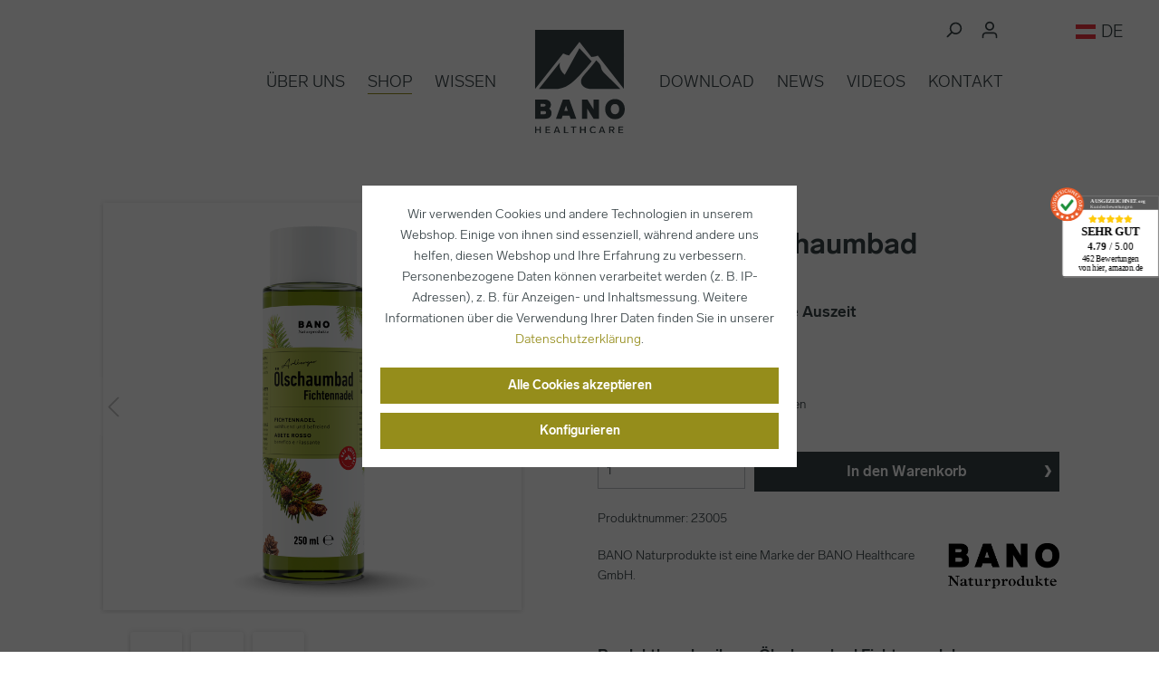

--- FILE ---
content_type: text/html; charset=UTF-8
request_url: https://www.bano.at/de/s/d/oelschaumbad-fichtennadel
body_size: 23860
content:

<!DOCTYPE html>

<html lang="de-DE"
      itemscope="itemscope"
      itemtype="https://schema.org/WebPage">

                              
    <head>
        	                            <meta charset="utf-8">
            
                            <meta name="viewport"
                      content="width=device-width, initial-scale=1, shrink-to-fit=no">
            
                                <meta name="author"
                      content=""/>
                <meta name="robots"
                      content="index,follow"/>
                <meta name="revisit-after"
                      content="15 days"/>
                <meta name="keywords"
                      content="Schaumbad, Badezusatz, Badespaß, Badewanne, Entspannung"/>
                <meta name="description"
                      content="Der Badezusatz für perfekten Badeschaum in der Badewanne ❤ Entspannung ❤ Erholung ➤ Jetzt Schaumbad Fichtennadel online bestellen!"/>
            
    <link rel="alternate"
          type="application/rss+xml"
          title="Blog Feed"
          href="/de/blog.rss" />

                <meta property="og:type"
          content="product"/>
    <meta property="og:site_name"
          content="BANO Healthcare"/>
    <meta property="og:url"
          content="https://www.bano.at/de/s/d/oelschaumbad-fichtennadel"/>
    <meta property="og:title"
          content="Arlberger Ölschaumbad Fichtennadel 🌳Schaumbad 🌳 BANO"/>

    <meta property="og:description"
          content="Der Badezusatz für perfekten Badeschaum in der Badewanne ❤ Entspannung ❤ Erholung ➤ Jetzt Schaumbad Fichtennadel online bestellen!"/>
    <meta property="og:image"
          content="https://www.bano.at/media/d5/40/eb/1666346146/Fichtennadel_side1_ms_zugeschnitten.png"/>

            <meta property="product:brand"
              content="BANO Naturprodukte"/>
    
        
    <meta property="product:price:amount"
          content="13.5"/>
    <meta property="product:price:currency"
          content="EUR"/>
    <meta property="product:product_link"
          content="https://www.bano.at/de/s/d/oelschaumbad-fichtennadel"/>

    <meta name="twitter:card"
          content="product"/>
    <meta name="twitter:site"
          content="BANO Healthcare"/>
    <meta name="twitter:title"
          content="Arlberger Ölschaumbad Fichtennadel 🌳Schaumbad 🌳 BANO"/>
    <meta name="twitter:description"
          content="Der Badezusatz für perfekten Badeschaum in der Badewanne ❤ Entspannung ❤ Erholung ➤ Jetzt Schaumbad Fichtennadel online bestellen!"/>
    <meta name="twitter:image"
          content="https://www.bano.at/media/d5/40/eb/1666346146/Fichtennadel_side1_ms_zugeschnitten.png"/>

                                <meta itemprop="copyrightHolder"
                      content="BANO Healthcare"/>
                <meta itemprop="copyrightYear"
                      content=""/>
                <meta itemprop="isFamilyFriendly"
                      content="false"/>
                <meta itemprop="image"
                      content="https://www.bano.at/media/9c/63/0e/1657627034/bano-healthcare-logo.svg"/>
            
    
                                                <link rel="alternate" hreflang="x-default" href="https://www.bano.at/de/s/d/oelschaumbad-fichtennadel" />
                                    <link rel="alternate" hreflang="de" href="https://www.bano.at/de/s/d/oelschaumbad-fichtennadel" />
                                    <link rel="alternate" hreflang="fr" href="https://www.bano.at/fr/s/d/bain-moussant-aux-aiguilles-d&#039;epicea" />
                                    <link rel="alternate" hreflang="it" href="https://www.bano.at/it/s/d/olio-doccia-di-arlberg-agli-aghi-di-abete-rosso" />
                                    <link rel="alternate" hreflang="en" href="https://www.bano.at/en/s/d/oil-foam-bath-spruce-needle" />
                                    <link rel="alternate" hreflang="nl" href="https://www.bano.at/nl/s/d/schuimbad-sparrennaald" />
                                    

										<style>
				.content-main .container-main {
					padding-top: 0;
				}
			</style>
									<style>
				.footer-bottom {
					margin-bottom: 50px;
				}
			</style>
			
        	
   <!-- Google Tag Manager -->
   <script  id="googleTagManger" defer>
        var bano_s = getCookie("bano_s");
        var bano_m = getCookie("bano_m");
        
        if (bano_s == "bano_s" || bano_m == "bano_m") {
        	googleTracking();
            window.googleScriptIsSet = true;
        } else {
            window.googleScriptIsSet = false;
        }

        function getCookie(cname) {
            var cookieArr = document.cookie.split(";");
            for (var i = 0; i < cookieArr.length; i++) {
                var cookiePair = cookieArr[i].split("=");
                if (cname == cookiePair[0].trim()) {
                    return decodeURIComponent(cookiePair[1]);
                }
            }
            return null;
        }

        function googleTracking() {
            (function (w, d, s, l, i) {
                w[l] = w[l] || [];
                w[l].push({ "gtm.start": new Date().getTime(), event: "gtm.js" });
                var f = d.getElementsByTagName(s)[0],
                    j = d.createElement(s),
                    dl = l != "dataLayer" ? "&l=" + l : "";
                j.async = true;
                j.src = "https://www.googletagmanager.com/gtm.js?id=" + i + dl;
                f.parentNode.insertBefore(j, f);
            })(window, document, "script", "dataLayer", "GTM-TDBZ7C5");
        }
	</script>
	<!-- End Google Tag Manager -->

                <link rel="shortcut icon"
                  href="https://www.bano.at/media/62/77/3a/1657627300/bano-favicon.jpg">
        

                                <link rel="apple-touch-icon"
                  sizes="180x180"
                  href="https://www.bano.at/media/62/77/3a/1657627300/bano-favicon.jpg">
                    
                            
            
    
        	<link rel="canonical" href="https://www.bano.at/de/s/d/oelschaumbad-fichtennadel" />
    
                    <title itemprop="name">Arlberger Ölschaumbad Fichtennadel 🌳Schaumbad 🌳 BANO</title>
        
                                                                            <link rel="stylesheet"
                      href="https://www.bano.at/theme/1d0aa31bd8c225bc3d828f24806f968c/css/all.css?17622552271148888">
                                    

    
            <link rel="stylesheet" href="https://www.bano.at/bundles/moorlfoundation/storefront/css/animate.css?174791402889270">
    
    
            <style>
            :root {
                --moorl-advanced-search-width: 600px;
            }
        </style>
    
                        <script>
        window.features = {"V6_5_0_0":false,"v6.5.0.0":false,"PERFORMANCE_TWEAKS":false,"performance.tweaks":false,"FEATURE_NEXT_1797":false,"feature.next.1797":false,"FEATURE_NEXT_16710":false,"feature.next.16710":false,"FEATURE_NEXT_13810":false,"feature.next.13810":false,"FEATURE_NEXT_13250":false,"feature.next.13250":false,"FEATURE_NEXT_17276":false,"feature.next.17276":false,"FEATURE_NEXT_16151":false,"feature.next.16151":false,"FEATURE_NEXT_16155":false,"feature.next.16155":false,"FEATURE_NEXT_19501":false,"feature.next.19501":false,"FEATURE_NEXT_15053":false,"feature.next.15053":false,"FEATURE_NEXT_18215":false,"feature.next.18215":false,"FEATURE_NEXT_15815":false,"feature.next.15815":false,"FEATURE_NEXT_14699":false,"feature.next.14699":false,"FEATURE_NEXT_15707":false,"feature.next.15707":false,"FEATURE_NEXT_14360":false,"feature.next.14360":false,"FEATURE_NEXT_15172":false,"feature.next.15172":false,"FEATURE_NEXT_14001":false,"feature.next.14001":false,"FEATURE_NEXT_7739":false,"feature.next.7739":false,"FEATURE_NEXT_16200":false,"feature.next.16200":false,"FEATURE_NEXT_13410":false,"feature.next.13410":false,"FEATURE_NEXT_15917":false,"feature.next.15917":false,"FEATURE_NEXT_15957":false,"feature.next.15957":false,"FEATURE_NEXT_13601":false,"feature.next.13601":false,"FEATURE_NEXT_16992":false,"feature.next.16992":false,"FEATURE_NEXT_7530":false,"feature.next.7530":false,"FEATURE_NEXT_16824":false,"feature.next.16824":false,"FEATURE_NEXT_16271":false,"feature.next.16271":false,"FEATURE_NEXT_15381":false,"feature.next.15381":false,"FEATURE_NEXT_17275":false,"feature.next.17275":false,"FEATURE_NEXT_17016":false,"feature.next.17016":false,"FEATURE_NEXT_16236":false,"feature.next.16236":false,"FEATURE_NEXT_16640":false,"feature.next.16640":false,"FEATURE_NEXT_17858":false,"feature.next.17858":false,"FEATURE_NEXT_6758":false,"feature.next.6758":false,"FEATURE_NEXT_19048":false,"feature.next.19048":false,"FEATURE_NEXT_19822":false,"feature.next.19822":false,"FEATURE_NEXT_18129":false,"feature.next.18129":false,"FEATURE_NEXT_19163":false,"feature.next.19163":false,"FEATURE_NEXT_18187":false,"feature.next.18187":false,"FEATURE_NEXT_17978":false,"feature.next.17978":false,"FEATURE_NEXT_11634":false,"feature.next.11634":false,"FEATURE_NEXT_21547":false,"feature.next.21547":false,"FEATURE_NEXT_22900":false,"feature.next.22900":false};
    </script>
        
                                                    
            <script>
                                    window.gtagActive = true;
                    window.gtagURL = 'https://www.googletagmanager.com/gtag/js?id=G-HN0D6K2PE2'
                    window.controllerName = 'product';
                    window.actionName = 'index';
                    window.trackOrders = '1';
                    window.gtagTrackingId = 'G-HN0D6K2PE2';
                    window.dataLayer = window.dataLayer || [];
                    window.gtagConfig = {
                        'anonymize_ip': '1',
                        'cookie_domain': 'none',
                        'cookie_prefix': '_swag_ga',
                    };

                    function gtag() { dataLayer.push(arguments); }
                            </script>

                                        <script id="sw-google-tag-manager-init" type="javascript/blocked">
                                            window.gtagCallback = function gtagCallbackFunction() {}
                                    </script>
                                
                            
            <script type="text/javascript" src='https://www.google.com/recaptcha/api.js?render=6Ldn9HMpAAAAACGVQh3nFRV0DegxPBRbR8wl240c' defer></script>
        <script>
                                        window.googleReCaptchaV3Active = true;
                    </script>
            
                
                                    <script>
                    window.useDefaultCookieConsent = true;
                </script>
                    
            </head>


	    <body class="is-ctl-product is-act-index">

                	            <noscript class="noscript-main">
                
    <div role="alert"
         class="alert alert-info alert-has-icon">
                                                                                                                                                                        <span class="icon icon-info">
                        <svg xmlns="http://www.w3.org/2000/svg" xmlns:xlink="http://www.w3.org/1999/xlink" width="24" height="24" viewBox="0 0 24 24"><defs><path d="M12 7c.5523 0 1 .4477 1 1s-.4477 1-1 1-1-.4477-1-1 .4477-1 1-1zm1 9c0 .5523-.4477 1-1 1s-1-.4477-1-1v-5c0-.5523.4477-1 1-1s1 .4477 1 1v5zm11-4c0 6.6274-5.3726 12-12 12S0 18.6274 0 12 5.3726 0 12 0s12 5.3726 12 12zM12 2C6.4772 2 2 6.4772 2 12s4.4772 10 10 10 10-4.4772 10-10S17.5228 2 12 2z" id="icons-default-info" /></defs><use xlink:href="#icons-default-info" fill="#758CA3" fill-rule="evenodd" /></svg>
        </span>
    
                                        
                    <div class="alert-content-container">
                                                    
                                    <div class="alert-content">
                                                    Um unseren Shop in vollem Umfang nutzen zu können, empfehlen wir Ihnen Javascript in Ihrem Browser zu aktivieren.
                                            </div>
                
                                                                </div>
            </div>
            </noscript>
        
	
	<!-- Google Tag Manager (noscript) -->
	<noscript><iframe src="https://www.googletagmanager.com/ns.html?id=GTM-TDBZ7C5"
	height="0" width="0" style="display:none;visibility:hidden"></iframe></noscript>
	<!-- End Google Tag Manager (noscript) -->

                    <header class="header-main">
                			<div class="emz-top-bar">
		<div class="container">
			<nav class="emz-top-bar-nav">
									<div class="emz-top-bar-item emz-top-bar-number">
						<span class="emz-top-bar-text"> </span>
					</div>
									<div class="emz-top-bar-desktop emz-right">
		<div class="emz-top-bar-item">
			<div class="search-toggle">
				<div class="emz-top-bar-hover emz-btn search-toggle-btn js-search-toggle-btn collapsed" 
					type="button" 
					data-toggle="collapse" 
					data-target="#searchCollapse" 
					aria-expanded="false" 
					aria-controls="searchCollapse">
					<span>                                                                                                                <span class="icon icon-search">
                        <svg xmlns="http://www.w3.org/2000/svg" xmlns:xlink="http://www.w3.org/1999/xlink" width="24" height="24" viewBox="0 0 24 24"><defs><path d="M10.0944 16.3199 4.707 21.707c-.3905.3905-1.0237.3905-1.4142 0-.3905-.3905-.3905-1.0237 0-1.4142L8.68 14.9056C7.6271 13.551 7 11.8487 7 10c0-4.4183 3.5817-8 8-8s8 3.5817 8 8-3.5817 8-8 8c-1.8487 0-3.551-.627-4.9056-1.6801zM15 16c3.3137 0 6-2.6863 6-6s-2.6863-6-6-6-6 2.6863-6 6 2.6863 6 6 6z" id="icons-default-search" /></defs><use xlink:href="#icons-default-search" fill="#758CA3" fill-rule="evenodd" /></svg>
        </span>
    
    </span>
				</div>
			</div>
		</div>
	</div>

					<div class="emz-top-bar-desktop">
		<div class="emz-top-bar-item">
			<div class="dropdown">
				<div class="emz-top-bar-hover emz-btn collapsed" 
					type="button"
					id="accountWidget"
					data-toggle="dropdown">
					<span>                                                                                                                <span class="icon icon-avatar">
                        <svg xmlns="http://www.w3.org/2000/svg" xmlns:xlink="http://www.w3.org/1999/xlink" width="24" height="24" viewBox="0 0 24 24"><defs><path d="M12 3C9.7909 3 8 4.7909 8 7c0 2.2091 1.7909 4 4 4 2.2091 0 4-1.7909 4-4 0-2.2091-1.7909-4-4-4zm0-2c3.3137 0 6 2.6863 6 6s-2.6863 6-6 6-6-2.6863-6-6 2.6863-6 6-6zM4 22.099c0 .5523-.4477 1-1 1s-1-.4477-1-1V20c0-2.7614 2.2386-5 5-5h10.0007c2.7614 0 5 2.2386 5 5v2.099c0 .5523-.4477 1-1 1s-1-.4477-1-1V20c0-1.6569-1.3431-3-3-3H7c-1.6569 0-3 1.3431-3 3v2.099z" id="icons-default-avatar" /></defs><use xlink:href="#icons-default-avatar" fill="#758CA3" fill-rule="evenodd" /></svg>
        </span>
    
    </span>
										
				</div>
				<div class="dropdown-menu dropdown-menu-right account-menu-dropdown">
					    <div class="account-menu">


                            
            </div>
            <div class="account-menu-login">
            <a href="/de/account/login" title="Anmelden" class="btn btn-primary account-menu-login-button">
                Anmelden
            </a>

            <div class="account-menu-register">
                oder
                <a href="/de/account/login" title="registrieren">registrieren</a>
            </div>
        </div>
    				</div>
			</div>
		</div>
	</div>

	
									<div class="emz-top-bar-desktop">
						                
            <div class="emz-top-bar-item top-bar-language">
                            <form method="post"
                      action="/de/checkout/language"
                      class="language-form"
                      data-form-auto-submit="true">

                                            <input type="hidden" name="_csrf_token" value="4225f.pHvBm1x6EogfhklrOhMuMu8DXZyGvNRhl3dtUeTJDwk.3U71ziooeNJS_n0vF2d2QJd6LOzH944z2wUKOpGBQkTiT5L4LDlm72rDEA">
                    
                                                                                            
                        <div class="languages-menu dropdown">
                            <div class="emz-btn emz-top-bar-hover"
                                    type="button"
                                    id="languagesDropdown-top-bar"
                                    data-toggle="dropdown"
                                    aria-haspopup="true"
                                    aria-expanded="false">
                                <div class="top-bar-list-icon language-flag country-de language-de"></div>
                                <span>DE</span>
                            </div>
                                                            <div class="top-bar-list dropdown-menu dropdown-menu-right"
                                    aria-labelledby="languagesDropdown-top-bar">
                                                                                <div class="top-bar-list-item dropdown-item item-checked"
                                                 title="">

                                                                                                                                                                                                            
                                                    <label class="top-bar-list-label"
                                                           for="top-bar-2fbb5fe2e29a4d70aa5854ce7ce3e20b">
                                                        <input id="top-bar-2fbb5fe2e29a4d70aa5854ce7ce3e20b"
                                                               class="top-bar-list-radio"
                                                               value="2fbb5fe2e29a4d70aa5854ce7ce3e20b"
                                                               name="languageId"
                                                               type="radio"
                                                             checked>
                                                        <div class="top-bar-list-icon language-flag country-de language-de"></div>
                                                        DE
                                                    </label>
                                                                                            </div>
                                                                                <div class="top-bar-list-item dropdown-item"
                                                 title="">

                                                                                                                                                                                                            
                                                    <label class="top-bar-list-label"
                                                           for="top-bar-c5967a3e3d684ebeb781fd8f06d43a97">
                                                        <input id="top-bar-c5967a3e3d684ebeb781fd8f06d43a97"
                                                               class="top-bar-list-radio"
                                                               value="c5967a3e3d684ebeb781fd8f06d43a97"
                                                               name="languageId"
                                                               type="radio"
                                                            >
                                                        <div class="top-bar-list-icon language-flag country-en language-gb"></div>
                                                        EN
                                                    </label>
                                                                                            </div>
                                                                                <div class="top-bar-list-item dropdown-item"
                                                 title="">

                                                                                                                                                                                                            
                                                    <label class="top-bar-list-label"
                                                           for="top-bar-b17eb919a5cc4db9b7faf65598076a88">
                                                        <input id="top-bar-b17eb919a5cc4db9b7faf65598076a88"
                                                               class="top-bar-list-radio"
                                                               value="b17eb919a5cc4db9b7faf65598076a88"
                                                               name="languageId"
                                                               type="radio"
                                                            >
                                                        <div class="top-bar-list-icon language-flag country-fr language-fr"></div>
                                                        FR
                                                    </label>
                                                                                            </div>
                                                                                <div class="top-bar-list-item dropdown-item"
                                                 title="">

                                                                                                                                                                                                            
                                                    <label class="top-bar-list-label"
                                                           for="top-bar-bf0747579f2b424ab34857e9afa23729">
                                                        <input id="top-bar-bf0747579f2b424ab34857e9afa23729"
                                                               class="top-bar-list-radio"
                                                               value="bf0747579f2b424ab34857e9afa23729"
                                                               name="languageId"
                                                               type="radio"
                                                            >
                                                        <div class="top-bar-list-icon language-flag country-it language-it"></div>
                                                        IT
                                                    </label>
                                                                                            </div>
                                                                                <div class="top-bar-list-item dropdown-item"
                                                 title="">

                                                                                                                                                                                                            
                                                    <label class="top-bar-list-label"
                                                           for="top-bar-cfc594c3a8d54353bf2c5b2b7674ca20">
                                                        <input id="top-bar-cfc594c3a8d54353bf2c5b2b7674ca20"
                                                               class="top-bar-list-radio"
                                                               value="cfc594c3a8d54353bf2c5b2b7674ca20"
                                                               name="languageId"
                                                               type="radio"
                                                            >
                                                        <div class="top-bar-list-icon language-flag country-nl language-nl"></div>
                                                        NL
                                                    </label>
                                                                                            </div>
                                                                    </div>
                                                    </div>

                        <input name="redirectTo" type="hidden" value="frontend.detail.page"/>

                                                    <input name="redirectParameters[productId]" type="hidden" value="9d09f4e9bc724594ab49080fd22cd290">
                                                            </form>
                    </div>
    					</div>
				
									<div class="emz-top-bar-desktop">
						                
    					</div>
							</nav>
		</div>
	</div>

	<div class="emz-header-search">
		
    <div class="collapse"
         id="searchCollapse">
        <div class="header-search">
            <form action="/de/search"
                  method="get"
                  data-search-form="true"
                  data-search-widget-options='{&quot;searchWidgetMinChars&quot;:2}'
                  data-url="/de/suggest?search="
                  class="header-search-form">
                                    <div class="input-group">
                                                    <input type="search"
                                   name="search"
                                   class="form-control header-search-input"
                                   autocomplete="off"
                                   autocapitalize="off"
                                   placeholder="Suchbegriff ..."
                                   aria-label="Suchbegriff ..."
                                   value=""
                            >
                        
                                                                                                                <div class="input-group-append">
                                    <button type="submit"
                                            class="btn header-search-btn"
                                            aria-label="Suchen">
                                        <span class="header-search-icon">
                                                                                                                                                            <span class="icon icon-search">
                        <svg xmlns="http://www.w3.org/2000/svg" xmlns:xlink="http://www.w3.org/1999/xlink" width="24" height="24" viewBox="0 0 24 24"><defs><path d="M10.0944 16.3199 4.707 21.707c-.3905.3905-1.0237.3905-1.4142 0-.3905-.3905-.3905-1.0237 0-1.4142L8.68 14.9056C7.6271 13.551 7 11.8487 7 10c0-4.4183 3.5817-8 8-8s8 3.5817 8 8-3.5817 8-8 8c-1.8487 0-3.551-.627-4.9056-1.6801zM15 16c3.3137 0 6-2.6863 6-6s-2.6863-6-6-6-6 2.6863-6 6 2.6863 6 6 6z" id="icons-default-search" /></defs><use xlink:href="#icons-default-search" fill="#758CA3" fill-rule="evenodd" /></svg>
        </span>
    
                                            </span>
                                    </button>
                                </div>
                                                                        </div>
                            </form>
        </div>
    </div>
	</div>

	<div data-emzStickyHeader class="emz-sticky-header" id="emz-sticky">
		<div class="container" id="emz-header-main">
			<nav class="row emz-sticky-header-container">
				<div class="emz-sticky-header-container-logo emz-sticky-header-item " id="emz-header-logo">
					    <div class="header-logo-main">
                    <a class="header-logo-main-link"
               href="/de/"
               title="Zur Startseite wechseln">
                                    <picture class="header-logo-picture">
                                                                                
                                                                            
                                                                                    <img src="https://www.bano.at/media/9c/63/0e/1657627034/bano-healthcare-logo.svg"
                                     alt="Zur Startseite wechseln"
                                     class="img-fluid header-logo-main-img"/>
                                                                        </picture>
                            </a>
            </div>
				</div>
				<div class="emz-sticky-header-stack-mobile emz-sticky-header-item ">
						<button class="emz-btn" type="button" data-offcanvas-menu="true" aria-label="Menü">
		                                                                                                                <span class="icon icon-stack">
                        <svg xmlns="http://www.w3.org/2000/svg" xmlns:xlink="http://www.w3.org/1999/xlink" width="24" height="24" viewBox="0 0 24 24"><defs><path d="M3 13c-.5523 0-1-.4477-1-1s.4477-1 1-1h18c.5523 0 1 .4477 1 1s-.4477 1-1 1H3zm0-7c-.5523 0-1-.4477-1-1s.4477-1 1-1h18c.5523 0 1 .4477 1 1s-.4477 1-1 1H3zm0 14c-.5523 0-1-.4477-1-1s.4477-1 1-1h18c.5523 0 1 .4477 1 1s-.4477 1-1 1H3z" id="icons-default-stack" /></defs><use xlink:href="#icons-default-stack" fill="#758CA3" fill-rule="evenodd" /></svg>
        </span>
    
    		<span class="emz-header-text">
			Menu
		</span>
	</button>
				</div>
				<div class="emz-sticky-header-container-nav emz-sticky-header-item" id="emz-header-navbar">
												<div class="emz-header-navbar">
			<nav class="nav main-navigation-menu"
				itemscope="itemscope"
                itemtype="http://schema.org/SiteNavigationElement">
				<div class="emz-navigation-categories row">
											<div class="emz-navigation">
							<a class="emz-nav-link emz-sticky-header-nav-item " href="/de/" itemprop="url">
								<div class="emz-sticky-header-nav-text">Home</div>
							</a>
						</div>
																						

																
		<div class="emz-navigation
														 	dropdown							">

			
				<a class="emz-nav-link emz-sticky-header-nav-item " itemprop="url"  href="https://www.bano.at/de/ueber-uns">
					<div class="emz-sticky-header-nav-text" itemprop="name">
						Über uns
											</div>
				</a>

			

			
				<div class="dropdown-menu">
														
		<div class="emz-navigation
															dropdown-item 							">

			
				<a class="emz-sticky-header-drodown-item " itemprop="url"  href="https://www.bano.at/de/bano-naturprodukte">
					<div class="" itemprop="name">
						BANO Naturprodukte
											</div>
				</a>

			

			
		</div>
									
		<div class="emz-navigation
															dropdown-item 							">

			
				<a class="emz-sticky-header-drodown-item " itemprop="url"  href="https://www.bano.at/de/roesch-handel">
					<div class="" itemprop="name">
						Rösch &amp; Handel
											</div>
				</a>

			

			
		</div>
									
		<div class="emz-navigation
															dropdown-item 							">

			
				<a class="emz-sticky-header-drodown-item " itemprop="url"  href="https://www.bano.at/de/geschichte">
					<div class="" itemprop="name">
						Unsere Geschichte
											</div>
				</a>

			

			
		</div>
									
		<div class="emz-navigation
															dropdown-item 							">

			
				<a class="emz-sticky-header-drodown-item " itemprop="url"  href="https://www.bano.at/de/team">
					<div class="" itemprop="name">
						Unser Team
											</div>
				</a>

			

			
		</div>
					</div>

			
		</div>
									
		<div class="emz-navigation
														 								">

			
				<a class="emz-nav-link emz-sticky-header-nav-item  active" itemprop="url"  href="https://www.bano.at/de/shop">
					<div class="emz-sticky-header-nav-text" itemprop="name">
						Shop
											</div>
				</a>

			

			
		</div>
									
		<div class="emz-navigation
														 	dropdown							">

			
				<a class="emz-nav-link emz-sticky-header-nav-item " itemprop="url"  rel="noopener"  href="https://www.bano.at/de/gesundheit">
					<div class="emz-sticky-header-nav-text" itemprop="name">
						Wissen
											</div>
				</a>

			

			
				<div class="dropdown-menu">
														
		<div class="emz-navigation
															dropdown-item 							">

			
				<a class="emz-sticky-header-drodown-item " itemprop="url"  href="https://www.bano.at/de/gesundheit">
					<div class="" itemprop="name">
						Gesundheit
											</div>
				</a>

			

			
		</div>
									
		<div class="emz-navigation
															dropdown-item 							">

			
				<a class="emz-sticky-header-drodown-item " itemprop="url"  href="https://www.bano.at/de/rohstoffe">
					<div class="" itemprop="name">
						Rohstoffe
											</div>
				</a>

			

			
		</div>
					</div>

			
		</div>
									
		<div class="emz-navigation
														 								">

			
				<a class="emz-nav-link emz-sticky-header-nav-item " itemprop="url"  href="https://www.bano.at/de/download">
					<div class="emz-sticky-header-nav-text" itemprop="name">
						Download
											</div>
				</a>

			

			
		</div>
									
		<div class="emz-navigation
														 								">

			
				<a class="emz-nav-link emz-sticky-header-nav-item " itemprop="url"  href="https://www.bano.at/de/news">
					<div class="emz-sticky-header-nav-text" itemprop="name">
						News
											</div>
				</a>

			

			
		</div>
									
		<div class="emz-navigation
														 								">

			
				<a class="emz-nav-link emz-sticky-header-nav-item " itemprop="url"  href="https://www.bano.at/de/videos">
					<div class="emz-sticky-header-nav-text" itemprop="name">
						Videos
											</div>
				</a>

			

			
		</div>
									
		<div class="emz-navigation
														 								">

			
				<a class="emz-nav-link emz-sticky-header-nav-item " itemprop="url"  href="https://www.bano.at/de/kontakt">
					<div class="emz-sticky-header-nav-text" itemprop="name">
						Kontakt
											</div>
				</a>

			

			
		</div>
	
															</div>
			</nav>
		</div>
							
				</div>

				<div class="emz-sticky-header-container-cart-wishlist">
					
					<div class="emz-sticky-header-container-cart emz-sticky-header-item" id="emz-header-cart">
							<div>
		<div class="header-cart" data-offcanvas-cart="true">
			<a class="btn header-cart-btn header-actions-btn" href="/de/checkout/cart" data-cart-widget="true" title="Warenkorb" aria-label="Warenkorb">
				    <span class="header-cart-icon">
                                                                                                                        <span class="icon icon-bag">
                        <svg xmlns="http://www.w3.org/2000/svg" xmlns:xlink="http://www.w3.org/1999/xlink" width="24" height="24" viewBox="0 0 24 24"><defs><path d="M5.892 3c.5523 0 1 .4477 1 1s-.4477 1-1 1H3.7895a1 1 0 0 0-.9986.9475l-.7895 15c-.029.5515.3946 1.0221.9987 1.0525h17.8102c.5523 0 1-.4477.9986-1.0525l-.7895-15A1 1 0 0 0 20.0208 5H17.892c-.5523 0-1-.4477-1-1s.4477-1 1-1h2.1288c1.5956 0 2.912 1.249 2.9959 2.8423l.7894 15c.0035.0788.0035.0788.0042.1577 0 1.6569-1.3432 3-3 3H3c-.079-.0007-.079-.0007-.1577-.0041-1.6546-.0871-2.9253-1.499-2.8382-3.1536l.7895-15C.8775 4.249 2.1939 3 3.7895 3H5.892zm4 2c0 .5523-.4477 1-1 1s-1-.4477-1-1V3c0-1.6569 1.3432-3 3-3h2c1.6569 0 3 1.3431 3 3v2c0 .5523-.4477 1-1 1s-1-.4477-1-1V3c0-.5523-.4477-1-1-1h-2c-.5523 0-1 .4477-1 1v2z" id="icons-default-bag" /></defs><use xlink:href="#icons-default-bag" fill="#758CA3" fill-rule="evenodd" /></svg>
        </span>
    
        </span>
        <span class="header-cart-total">
        0,00 € 
    </span>
			</a>
		</div>
	</div>
					</div>
				</div>

			</nav>
		</div>
	</div>
            </header>
        
        
                                    <div class="d-none js-navigation-offcanvas-initial-content">
                                            

        
                                                        <button class="btn btn-light offcanvas-close js-offcanvas-close btn-block sticky-top">
                                                                                                                                                                    <span class="icon icon-x icon-sm">
                        <svg xmlns="http://www.w3.org/2000/svg" xmlns:xlink="http://www.w3.org/1999/xlink" width="24" height="24" viewBox="0 0 24 24"><defs><path d="m10.5858 12-7.293-7.2929c-.3904-.3905-.3904-1.0237 0-1.4142.3906-.3905 1.0238-.3905 1.4143 0L12 10.5858l7.2929-7.293c.3905-.3904 1.0237-.3904 1.4142 0 .3905.3906.3905 1.0238 0 1.4143L13.4142 12l7.293 7.2929c.3904.3905.3904 1.0237 0 1.4142-.3906.3905-1.0238.3905-1.4143 0L12 13.4142l-7.2929 7.293c-.3905.3904-1.0237.3904-1.4142 0-.3905-.3906-.3905-1.0238 0-1.4143L10.5858 12z" id="icons-default-x" /></defs><use xlink:href="#icons-default-x" fill="#758CA3" fill-rule="evenodd" /></svg>
        </span>
    
                            
                                                    Menü schließen
                                            </button>
                
    
                    <div class="offcanvas-content-container">
                        <nav class="nav navigation-offcanvas-actions">
                                
            <div class="top-bar-nav-item top-bar-language">
                            <form method="post"
                      action="/de/checkout/language"
                      class="language-form"
                      data-form-auto-submit="true">

                                                                <input type="hidden" name="_csrf_token" value="4225f.pHvBm1x6EogfhklrOhMuMu8DXZyGvNRhl3dtUeTJDwk.3U71ziooeNJS_n0vF2d2QJd6LOzH944z2wUKOpGBQkTiT5L4LDlm72rDEA">
                    
                                                                                                                    
                        <div class="languages-menu dropdown">
                            <button class="btn dropdown-toggle top-bar-nav-btn"
                                    type="button"
                                    id="languagesDropdown-offcanvas"
                                    data-toggle="dropdown"
                                    aria-haspopup="true"
                                    aria-expanded="false">
                                <div class="top-bar-list-icon language-flag country-de language-de"></div>
                                <span class="top-bar-nav-text">DE</span>
                            </button>
                                                            <div class="top-bar-list dropdown-menu dropdown-menu-right"
                                    aria-labelledby="languagesDropdown-offcanvas">
                                                                            <div class="top-bar-list-item dropdown-item item-checked"
                                             title="">

                                                                                                                                                                                                                                            
                                                <label class="top-bar-list-label"
                                                       for="offcanvas-2fbb5fe2e29a4d70aa5854ce7ce3e20b">
                                                    <input id="offcanvas-2fbb5fe2e29a4d70aa5854ce7ce3e20b"
                                                           class="top-bar-list-radio"
                                                           value="2fbb5fe2e29a4d70aa5854ce7ce3e20b"
                                                           name="languageId"
                                                           type="radio"
                                                         checked>
                                                    <div class="top-bar-list-icon language-flag country-de language-de"></div>
                                                    DE
                                                </label>
                                                                                    </div>
                                                                            <div class="top-bar-list-item dropdown-item"
                                             title="">

                                                                                                                                                                                                                                            
                                                <label class="top-bar-list-label"
                                                       for="offcanvas-c5967a3e3d684ebeb781fd8f06d43a97">
                                                    <input id="offcanvas-c5967a3e3d684ebeb781fd8f06d43a97"
                                                           class="top-bar-list-radio"
                                                           value="c5967a3e3d684ebeb781fd8f06d43a97"
                                                           name="languageId"
                                                           type="radio"
                                                        >
                                                    <div class="top-bar-list-icon language-flag country-en language-gb"></div>
                                                    EN
                                                </label>
                                                                                    </div>
                                                                            <div class="top-bar-list-item dropdown-item"
                                             title="">

                                                                                                                                                                                                                                            
                                                <label class="top-bar-list-label"
                                                       for="offcanvas-b17eb919a5cc4db9b7faf65598076a88">
                                                    <input id="offcanvas-b17eb919a5cc4db9b7faf65598076a88"
                                                           class="top-bar-list-radio"
                                                           value="b17eb919a5cc4db9b7faf65598076a88"
                                                           name="languageId"
                                                           type="radio"
                                                        >
                                                    <div class="top-bar-list-icon language-flag country-fr language-fr"></div>
                                                    FR
                                                </label>
                                                                                    </div>
                                                                            <div class="top-bar-list-item dropdown-item"
                                             title="">

                                                                                                                                                                                                                                            
                                                <label class="top-bar-list-label"
                                                       for="offcanvas-bf0747579f2b424ab34857e9afa23729">
                                                    <input id="offcanvas-bf0747579f2b424ab34857e9afa23729"
                                                           class="top-bar-list-radio"
                                                           value="bf0747579f2b424ab34857e9afa23729"
                                                           name="languageId"
                                                           type="radio"
                                                        >
                                                    <div class="top-bar-list-icon language-flag country-it language-it"></div>
                                                    IT
                                                </label>
                                                                                    </div>
                                                                            <div class="top-bar-list-item dropdown-item"
                                             title="">

                                                                                                                                                                                                                                            
                                                <label class="top-bar-list-label"
                                                       for="offcanvas-cfc594c3a8d54353bf2c5b2b7674ca20">
                                                    <input id="offcanvas-cfc594c3a8d54353bf2c5b2b7674ca20"
                                                           class="top-bar-list-radio"
                                                           value="cfc594c3a8d54353bf2c5b2b7674ca20"
                                                           name="languageId"
                                                           type="radio"
                                                        >
                                                    <div class="top-bar-list-icon language-flag country-nl language-nl"></div>
                                                    NL
                                                </label>
                                                                                    </div>
                                                                    </div>
                                                    </div>

                        <input name="redirectTo" type="hidden" value="frontend.detail.page"/>

                                                    <input name="redirectParameters[productId]" type="hidden" value="9d09f4e9bc724594ab49080fd22cd290">
                                                            </form>
                    </div>
                
                                
                        </nav>
    
    
            <div class="navigation-offcanvas-container js-navigation-offcanvas">
            <div class="navigation-offcanvas-overlay-content js-navigation-offcanvas-overlay-content">
                    <div class="navigation-offcanvas-headline">
                    Kategorien
            </div>


                                                                     <ul class="list-unstyled navigation-offcanvas-list dasmenu--container">
                                                                                            
<li class="navigation-offcanvas-list-item has--sub-categories">
    <a class="navigation-offcanvas-link nav-item nav-link" href="https://www.bano.at/de/ueber-uns"
                            data-href="/de/widgets/menu/offcanvas?navigationId=b09b20cedc5a40c984533b90eebc6b47"
                   itemprop="url"
                   title="Über uns">
	<span itemprop="name">
                <span style="display: inline-block; vertical-align: middle;">Über uns</span>
	</span>

                                    <span class="navigation-offcanvas-link-icon js-navigation-offcanvas-loading-icon navigation-offcanvas-link-click">
                                                                                                                                    <span class="icon icon-arrow-medium-right icon-sm">
                        <svg xmlns="http://www.w3.org/2000/svg" xmlns:xlink="http://www.w3.org/1999/xlink" width="16" height="16" viewBox="0 0 16 16"><defs><path id="icons-solid-arrow-medium-right" d="M4.7071 5.2929c-.3905-.3905-1.0237-.3905-1.4142 0-.3905.3905-.3905 1.0237 0 1.4142l4 4c.3905.3905 1.0237.3905 1.4142 0l4-4c.3905-.3905.3905-1.0237 0-1.4142-.3905-.3905-1.0237-.3905-1.4142 0L8 8.5858l-3.2929-3.293z" /></defs><use transform="rotate(-90 8 8)" xlink:href="#icons-solid-arrow-medium-right" fill="#758CA3" fill-rule="evenodd" /></svg>
        </span>
    
                    </span>
                        </a>

            <ul class="dasmenu--container">
             
                            
<li class="navigation-offcanvas-list-item">
    <a class="navigation-offcanvas-link nav-item nav-link" href="https://www.bano.at/de/bano-naturprodukte"
                   itemprop="url"
                   title="BANO Naturprodukte">
	<span itemprop="name">
                <span style="display: inline-block; vertical-align: middle;">BANO Naturprodukte</span>
	</span>

            </a>

    </li>

                            
<li class="navigation-offcanvas-list-item">
    <a class="navigation-offcanvas-link nav-item nav-link" href="https://www.bano.at/de/roesch-handel"
                   itemprop="url"
                   title="Rösch &amp; Handel">
	<span itemprop="name">
                <span style="display: inline-block; vertical-align: middle;">Rösch &amp; Handel</span>
	</span>

            </a>

    </li>

                            
<li class="navigation-offcanvas-list-item">
    <a class="navigation-offcanvas-link nav-item nav-link" href="https://www.bano.at/de/geschichte"
                   itemprop="url"
                   title="Unsere Geschichte">
	<span itemprop="name">
                <span style="display: inline-block; vertical-align: middle;">Unsere Geschichte</span>
	</span>

            </a>

    </li>

                            
<li class="navigation-offcanvas-list-item">
    <a class="navigation-offcanvas-link nav-item nav-link" href="https://www.bano.at/de/team"
                   itemprop="url"
                   title="Unser Team">
	<span itemprop="name">
                <span style="display: inline-block; vertical-align: middle;">Unser Team</span>
	</span>

            </a>

    </li>

                    </ul>
    </li>

                                                                                               
<li class="navigation-offcanvas-list-item is--active active-cat">
    <a class="navigation-offcanvas-link nav-item nav-link active" href="https://www.bano.at/de/shop"
                   itemprop="url"
                   title="Shop">
	<span itemprop="name">
                <span style="display: inline-block; vertical-align: middle;">Shop</span>
	</span>

            </a>

    </li>

                                                                                               
<li class="navigation-offcanvas-list-item has--sub-categories">
    <a class="navigation-offcanvas-link nav-item nav-link" href="https://www.bano.at/de/gesundheit"
                            data-href="/de/widgets/menu/offcanvas?navigationId=c539e50b7d81495b806dc73c383cb636"
                   itemprop="url"
                   title="Wissen">
	<span itemprop="name">
                <span style="display: inline-block; vertical-align: middle;">Wissen</span>
	</span>

                                    <span class="navigation-offcanvas-link-icon js-navigation-offcanvas-loading-icon navigation-offcanvas-link-click">
                                                                                                                                    <span class="icon icon-arrow-medium-right icon-sm">
                        <svg xmlns="http://www.w3.org/2000/svg" xmlns:xlink="http://www.w3.org/1999/xlink" width="16" height="16" viewBox="0 0 16 16"><defs><path id="icons-solid-arrow-medium-right" d="M4.7071 5.2929c-.3905-.3905-1.0237-.3905-1.4142 0-.3905.3905-.3905 1.0237 0 1.4142l4 4c.3905.3905 1.0237.3905 1.4142 0l4-4c.3905-.3905.3905-1.0237 0-1.4142-.3905-.3905-1.0237-.3905-1.4142 0L8 8.5858l-3.2929-3.293z" /></defs><use transform="rotate(-90 8 8)" xlink:href="#icons-solid-arrow-medium-right" fill="#758CA3" fill-rule="evenodd" /></svg>
        </span>
    
                    </span>
                        </a>

            <ul class="dasmenu--container">
             
                            
<li class="navigation-offcanvas-list-item">
    <a class="navigation-offcanvas-link nav-item nav-link" href="https://www.bano.at/de/gesundheit"
                   itemprop="url"
                   title="Gesundheit">
	<span itemprop="name">
                <span style="display: inline-block; vertical-align: middle;">Gesundheit</span>
	</span>

            </a>

    </li>

                            
<li class="navigation-offcanvas-list-item">
    <a class="navigation-offcanvas-link nav-item nav-link" href="https://www.bano.at/de/rohstoffe"
                   itemprop="url"
                   title="Rohstoffe">
	<span itemprop="name">
                <span style="display: inline-block; vertical-align: middle;">Rohstoffe</span>
	</span>

            </a>

    </li>

                    </ul>
    </li>

                                                                                               
<li class="navigation-offcanvas-list-item">
    <a class="navigation-offcanvas-link nav-item nav-link" href="https://www.bano.at/de/download"
                   itemprop="url"
                   title="Download">
	<span itemprop="name">
                <span style="display: inline-block; vertical-align: middle;">Download</span>
	</span>

            </a>

    </li>

                                                                                               
<li class="navigation-offcanvas-list-item">
    <a class="navigation-offcanvas-link nav-item nav-link" href="https://www.bano.at/de/news"
                   itemprop="url"
                   title="News">
	<span itemprop="name">
                <span style="display: inline-block; vertical-align: middle;">News</span>
	</span>

            </a>

    </li>

                                                                                               
<li class="navigation-offcanvas-list-item">
    <a class="navigation-offcanvas-link nav-item nav-link" href="https://www.bano.at/de/videos"
                   itemprop="url"
                   title="Videos">
	<span itemprop="name">
                <span style="display: inline-block; vertical-align: middle;">Videos</span>
	</span>

            </a>

    </li>

                                                                                               
<li class="navigation-offcanvas-list-item">
    <a class="navigation-offcanvas-link nav-item nav-link" href="https://www.bano.at/de/kontakt"
                   itemprop="url"
                   title="Kontakt">
	<span itemprop="name">
                <span style="display: inline-block; vertical-align: middle;">Kontakt</span>
	</span>

            </a>

    </li>

                                                           </ul>
            </div>
        </div>
            </div>
                                        </div>
                    
                    <main class="content-main">
                                    <div class="flashbags container">
                                            </div>
                
                			<div class="container-main">
			            <div class="container">
                                    
                        <div class="product-detail" itemscope itemtype="https://schema.org/Product">
                                                                                                <div class="product-detail-content">
                                        
                                        
                                                                                    <div class="row product-detail-main">
                                                    <div class="col-lg-6 product-detail-media">
                            
    
        
            
    
    
    
    
    <div class="cms-element-">
                    
                
                
                                    <div class="row gallery-slider-row is-loading js-gallery-zoom-modal-container"
                                                                                                                    data-gallery-slider="true"
                                data-gallery-slider-options='{&quot;slider&quot;:{&quot;navPosition&quot;:&quot;bottom&quot;,&quot;speed&quot;:500,&quot;gutter&quot;:5,&quot;controls&quot;:true,&quot;autoHeight&quot;:false,&quot;startIndex&quot;:1},&quot;thumbnailSlider&quot;:{&quot;items&quot;:6,&quot;slideBy&quot;:5,&quot;controls&quot;:true,&quot;startIndex&quot;:1,&quot;responsive&quot;:{&quot;xs&quot;:{&quot;enabled&quot;:false,&quot;controls&quot;:false},&quot;sm&quot;:{&quot;enabled&quot;:false,&quot;controls&quot;:false}}}}'
                            >

                                                    <div class="gallery-slider-col col-12 order-1"
                                 data-zoom-modal="true">
                                                                <div class="base-slider gallery-slider">
                                                                                                                                                                                                                            <div class="gallery-slider-container"
                                                         data-gallery-slider-container="true">
                                                                    
                                        <div class="gallery-slider-item-container">
                    
                    <div class="gallery-slider-item is-contain js-magnifier-container"  style="min-height: 450px" >
                        
                                                                            
                                                                            
                                                                                                                                            
                        
                        
    
                                    
    
    
                
        
                
                    
    
        
                            <img 
                    src="[data-uri]"
                    data-src="https://www.bano.at/media/d5/40/eb/1666346146/Fichtennadel_side1_ms_zugeschnitten.png" 
                    data-effect="none"
                                                                data-srcset="https://www.bano.at/thumbnail/d5/40/eb/1666346146/Fichtennadel_side1_ms_zugeschnitten_1920x1920.png 1920w,                                     https://www.bano.at/thumbnail/d5/40/eb/1666346146/Fichtennadel_side1_ms_zugeschnitten_400x400.png 400w,                                     https://www.bano.at/thumbnail/d5/40/eb/1666346146/Fichtennadel_side1_ms_zugeschnitten_800x800.png 800w" 
                                                                                         
                             
                                class="weedesign-lazy weedesign-lazy-hidden weedesign-lazy-effect img-fluid gallery-slider-image magnifier-image js-magnifier-image"
                                                                                                 
                             
                                alt="Arlberger Ölschaumbad Fichtennadel"
                                                                                                 
                             
                                title="Arlberger Ölschaumbad Fichtennadel"
                                                                                                 
                             
                                data-full-image="https://www.bano.at/media/d5/40/eb/1666346146/Fichtennadel_side1_ms_zugeschnitten.png"
                                                                                                 
                             
                                data-object-fit="contain"
                                                                                                 
                                                                                        />
            
                                         
                                                                 
                                                                 
                                                                 
                                                                 
                                                                 
                     
                                                                                     
                <noscript>
                    <img 
                        src="https://www.bano.at/media/d5/40/eb/1666346146/Fichtennadel_side1_ms_zugeschnitten.png"
                                                                                    srcset="https://www.bano.at/thumbnail/d5/40/eb/1666346146/Fichtennadel_side1_ms_zugeschnitten_1920x1920.png 1920w,                                     https://www.bano.at/thumbnail/d5/40/eb/1666346146/Fichtennadel_side1_ms_zugeschnitten_400x400.png 400w,                                     https://www.bano.at/thumbnail/d5/40/eb/1666346146/Fichtennadel_side1_ms_zugeschnitten_800x800.png 800w" 
                                                                                                                                     
                                class="weedesign-lazy weedesign-lazy-hidden weedesign-lazy-effect img-fluid gallery-slider-image magnifier-image js-magnifier-image"
                                                                                 
                                alt="Arlberger Ölschaumbad Fichtennadel"
                                                                                 
                                title="Arlberger Ölschaumbad Fichtennadel"
                                                                                 
                                data-full-image="https://www.bano.at/media/d5/40/eb/1666346146/Fichtennadel_side1_ms_zugeschnitten.png"
                                                                                 
                                data-object-fit="contain"
                                                                                 
                                itemprop="image"
                                                                        />
                </noscript>
            
        
                                                                                                            </div>
                </div>
                                                <div class="gallery-slider-item-container">
                    
                    <div class="gallery-slider-item is-contain js-magnifier-container"  style="min-height: 450px" >
                        
                                                                            
                                                                            
                                                                                                                                            
                        
                        
    
                                    
    
    
                
        
                
                    
    
        
                            <img 
                    src="[data-uri]"
                    data-src="https://www.bano.at/media/07/af/fc/1666868391/Fichtennadel_side3_ms_zugeschnitten.png" 
                    data-effect="none"
                                                                data-srcset="https://www.bano.at/thumbnail/07/af/fc/1666868391/Fichtennadel_side3_ms_zugeschnitten_400x400.png 400w,                                     https://www.bano.at/thumbnail/07/af/fc/1666868391/Fichtennadel_side3_ms_zugeschnitten_800x800.png 800w,                                     https://www.bano.at/thumbnail/07/af/fc/1666868391/Fichtennadel_side3_ms_zugeschnitten_1920x1920.png 1920w" 
                                                                                         
                             
                                class="weedesign-lazy weedesign-lazy-hidden weedesign-lazy-effect img-fluid gallery-slider-image magnifier-image js-magnifier-image"
                                                                                                 
                             
                                alt="Arlberger Ölschaumbad Fichtennadel"
                                                                                                 
                             
                                title="Arlberger Ölschaumbad Fichtennadel"
                                                                                                 
                             
                                data-full-image="https://www.bano.at/media/07/af/fc/1666868391/Fichtennadel_side3_ms_zugeschnitten.png"
                                                                                                 
                             
                                data-object-fit="contain"
                                                                                                 
                                                                                        />
            
                                         
                                                                 
                                                                 
                                                                 
                                                                 
                                                                 
                     
                                                                                     
                <noscript>
                    <img 
                        src="https://www.bano.at/media/07/af/fc/1666868391/Fichtennadel_side3_ms_zugeschnitten.png"
                                                                                    srcset="https://www.bano.at/thumbnail/07/af/fc/1666868391/Fichtennadel_side3_ms_zugeschnitten_400x400.png 400w,                                     https://www.bano.at/thumbnail/07/af/fc/1666868391/Fichtennadel_side3_ms_zugeschnitten_800x800.png 800w,                                     https://www.bano.at/thumbnail/07/af/fc/1666868391/Fichtennadel_side3_ms_zugeschnitten_1920x1920.png 1920w" 
                                                                                                                                     
                                class="weedesign-lazy weedesign-lazy-hidden weedesign-lazy-effect img-fluid gallery-slider-image magnifier-image js-magnifier-image"
                                                                                 
                                alt="Arlberger Ölschaumbad Fichtennadel"
                                                                                 
                                title="Arlberger Ölschaumbad Fichtennadel"
                                                                                 
                                data-full-image="https://www.bano.at/media/07/af/fc/1666868391/Fichtennadel_side3_ms_zugeschnitten.png"
                                                                                 
                                data-object-fit="contain"
                                                                                 
                                itemprop="image"
                                                                        />
                </noscript>
            
        
                                                                                                            </div>
                </div>
                                                <div class="gallery-slider-item-container">
                    
                    <div class="gallery-slider-item is-contain js-magnifier-container"  style="min-height: 450px" >
                        
                                                                            
                                                                            
                                                                                                                                            
                        
                        
    
                                    
    
    
                
        
                
                    
    
        
                            <img 
                    src="[data-uri]"
                    data-src="https://www.bano.at/media/weedesign_pagespeed/2000/bano-social-media-164.webp" 
                    data-effect="none"
                                                                data-srcset="https://www.bano.at/thumbnail/weedesign_pagespeed/1920/bano-social-media-164.webp 1920w,                                     https://www.bano.at/thumbnail/weedesign_pagespeed/400/bano-social-media-164.webp 400w,                                     https://www.bano.at/thumbnail/weedesign_pagespeed/800/bano-social-media-164.webp 800w" 
                                                                                         
                             
                                class="weedesign-lazy weedesign-lazy-hidden weedesign-lazy-effect img-fluid gallery-slider-image magnifier-image js-magnifier-image"
                                                                                                 
                             
                                alt="Arlberger Ölschaumbad Fichtennadel"
                                                                                                 
                             
                                title="Arlberger Ölschaumbad Fichtennadel"
                                                                                                 
                             
                                data-full-image="https://www.bano.at/media/ba/f5/b5/1665993490/BANO-Social Media-164.jpg"
                                                                                                 
                             
                                data-object-fit="contain"
                                                                                                 
                                                                                        />
            
                                         
                                                                 
                                                                 
                                                                 
                                                                 
                                                                 
                     
                                                                                     
                <noscript>
                    <img 
                        src="https://www.bano.at/media/ba/f5/b5/1665993490/BANO-Social%20Media-164.jpg"
                                                                                    srcset="https://www.bano.at/thumbnail/weedesign_pagespeed/1920/bano-social-media-164.webp 1920w,                                     https://www.bano.at/thumbnail/weedesign_pagespeed/400/bano-social-media-164.webp 400w,                                     https://www.bano.at/thumbnail/weedesign_pagespeed/800/bano-social-media-164.webp 800w" 
                                                                                                                                     
                                class="weedesign-lazy weedesign-lazy-hidden weedesign-lazy-effect img-fluid gallery-slider-image magnifier-image js-magnifier-image"
                                                                                 
                                alt="Arlberger Ölschaumbad Fichtennadel"
                                                                                 
                                title="Arlberger Ölschaumbad Fichtennadel"
                                                                                 
                                data-full-image="https://www.bano.at/media/ba/f5/b5/1665993490/BANO-Social Media-164.jpg"
                                                                                 
                                data-object-fit="contain"
                                                                                 
                                itemprop="image"
                                                                        />
                </noscript>
            
        
                                                                                                            </div>
                </div>
                                                                            </div>
                                                
                                                                                                                                                            <div class="gallery-slider-controls"
                                                             data-gallery-slider-controls="true">
                                                                                                                                                                                                <button class="base-slider-controls-prev gallery-slider-controls-prev is-nav-prev-inside"
                                                                            aria-label="Vorheriges">
                                                                                                                                                                                                                                                                    <span class="icon icon-arrow-head-left">
                        <svg xmlns="http://www.w3.org/2000/svg" xmlns:xlink="http://www.w3.org/1999/xlink" width="24" height="24" viewBox="0 0 24 24"><defs><path id="icons-default-arrow-head-left" d="m12.5 7.9142 10.2929 10.293c.3905.3904 1.0237.3904 1.4142 0 .3905-.3906.3905-1.0238 0-1.4143l-11-11c-.3905-.3905-1.0237-.3905-1.4142 0l-11 11c-.3905.3905-.3905 1.0237 0 1.4142.3905.3905 1.0237.3905 1.4142 0L12.5 7.9142z" /></defs><use transform="matrix(0 1 1 0 .5 -.5)" xlink:href="#icons-default-arrow-head-left" fill="#758CA3" fill-rule="evenodd" /></svg>
        </span>
    
                                                                                                                                                </button>
                                                                
                                                                                                                                    <button class="base-slider-controls-next gallery-slider-controls-next is-nav-next-inside"
                                                                            aria-label="Nächstes">
                                                                                                                                                                                                                                                                    <span class="icon icon-arrow-head-right">
                        <svg xmlns="http://www.w3.org/2000/svg" xmlns:xlink="http://www.w3.org/1999/xlink" width="24" height="24" viewBox="0 0 24 24"><defs><path id="icons-default-arrow-head-right" d="m11.5 7.9142 10.2929 10.293c.3905.3904 1.0237.3904 1.4142 0 .3905-.3906.3905-1.0238 0-1.4143l-11-11c-.3905-.3905-1.0237-.3905-1.4142 0l-11 11c-.3905.3905-.3905 1.0237 0 1.4142.3905.3905 1.0237.3905 1.4142 0L11.5 7.9142z" /></defs><use transform="rotate(90 11.5 12)" xlink:href="#icons-default-arrow-head-right" fill="#758CA3" fill-rule="evenodd" /></svg>
        </span>
    
                                                                                                                                                </button>
                                                                                                                                                                                    </div>
                                                                                                                                                                                                                            
                                                                                                                                                </div>
                            </div>
                        
                                                                                    <div class="gallery-slider-thumbnails-col col-12 order-2 is-underneath">
                                    <div class="gallery-slider-thumbnails-container is-underneath">
                                                                                    <div class="gallery-slider-thumbnails is-underneath"
                                                 data-gallery-slider-thumbnails="true">
                                                            
                                        <div class="gallery-slider-thumbnails-item">
                                            <div class="gallery-slider-thumbnails-item-inner">
                            
                                                                                        
                                                                                                                                                            
                        
                        
    
                                    
    
    
                
        
                
                    
    
        
                            <img 
                    src="[data-uri]"
                    data-src="https://www.bano.at/media/d5/40/eb/1666346146/Fichtennadel_side1_ms_zugeschnitten.png" 
                    data-effect="none"
                                                                data-srcset="https://www.bano.at/thumbnail/d5/40/eb/1666346146/Fichtennadel_side1_ms_zugeschnitten_1920x1920.png 1920w,                                     https://www.bano.at/thumbnail/d5/40/eb/1666346146/Fichtennadel_side1_ms_zugeschnitten_400x400.png 400w,                                     https://www.bano.at/thumbnail/d5/40/eb/1666346146/Fichtennadel_side1_ms_zugeschnitten_800x800.png 800w" 
                                                    sizes="200px"
                                                                                         
                             
                                class="weedesign-lazy weedesign-lazy-hidden weedesign-lazy-effect gallery-slider-thumbnails-image"
                                                                                                 
                             
                                alt="Arlberger Ölschaumbad Fichtennadel"
                                                                                                 
                             
                                title="Arlberger Ölschaumbad Fichtennadel"
                                                                                                 
                                                                                        />
            
                                         
                                                                 
                                                                 
                                                                 
                     
                                                                                     
                <noscript>
                    <img 
                        src="https://www.bano.at/media/d5/40/eb/1666346146/Fichtennadel_side1_ms_zugeschnitten.png"
                                                                                    srcset="https://www.bano.at/thumbnail/d5/40/eb/1666346146/Fichtennadel_side1_ms_zugeschnitten_1920x1920.png 1920w,                                     https://www.bano.at/thumbnail/d5/40/eb/1666346146/Fichtennadel_side1_ms_zugeschnitten_400x400.png 400w,                                     https://www.bano.at/thumbnail/d5/40/eb/1666346146/Fichtennadel_side1_ms_zugeschnitten_800x800.png 800w" 
                                                                                        sizes="200px"
                                                                                                         
                                class="weedesign-lazy weedesign-lazy-hidden weedesign-lazy-effect gallery-slider-thumbnails-image"
                                                                                 
                                alt="Arlberger Ölschaumbad Fichtennadel"
                                                                                 
                                title="Arlberger Ölschaumbad Fichtennadel"
                                                                                 
                                itemprop="image"
                                                                        />
                </noscript>
            
        
    
                                                                                                                                                                                                                                                    </div>
                                    </div>
                                                <div class="gallery-slider-thumbnails-item">
                                            <div class="gallery-slider-thumbnails-item-inner">
                            
                                                                                        
                                                                                                                                                            
                        
                        
    
                                    
    
    
                
        
                
                    
    
        
                            <img 
                    src="[data-uri]"
                    data-src="https://www.bano.at/media/07/af/fc/1666868391/Fichtennadel_side3_ms_zugeschnitten.png" 
                    data-effect="none"
                                                                data-srcset="https://www.bano.at/thumbnail/07/af/fc/1666868391/Fichtennadel_side3_ms_zugeschnitten_400x400.png 400w,                                     https://www.bano.at/thumbnail/07/af/fc/1666868391/Fichtennadel_side3_ms_zugeschnitten_800x800.png 800w,                                     https://www.bano.at/thumbnail/07/af/fc/1666868391/Fichtennadel_side3_ms_zugeschnitten_1920x1920.png 1920w" 
                                                    sizes="200px"
                                                                                         
                             
                                class="weedesign-lazy weedesign-lazy-hidden weedesign-lazy-effect gallery-slider-thumbnails-image"
                                                                                                 
                             
                                alt="Arlberger Ölschaumbad Fichtennadel"
                                                                                                 
                             
                                title="Arlberger Ölschaumbad Fichtennadel"
                                                                                                 
                                                                                        />
            
                                         
                                                                 
                                                                 
                                                                 
                     
                                                                                     
                <noscript>
                    <img 
                        src="https://www.bano.at/media/07/af/fc/1666868391/Fichtennadel_side3_ms_zugeschnitten.png"
                                                                                    srcset="https://www.bano.at/thumbnail/07/af/fc/1666868391/Fichtennadel_side3_ms_zugeschnitten_400x400.png 400w,                                     https://www.bano.at/thumbnail/07/af/fc/1666868391/Fichtennadel_side3_ms_zugeschnitten_800x800.png 800w,                                     https://www.bano.at/thumbnail/07/af/fc/1666868391/Fichtennadel_side3_ms_zugeschnitten_1920x1920.png 1920w" 
                                                                                        sizes="200px"
                                                                                                         
                                class="weedesign-lazy weedesign-lazy-hidden weedesign-lazy-effect gallery-slider-thumbnails-image"
                                                                                 
                                alt="Arlberger Ölschaumbad Fichtennadel"
                                                                                 
                                title="Arlberger Ölschaumbad Fichtennadel"
                                                                                 
                                itemprop="image"
                                                                        />
                </noscript>
            
        
    
                                                                                                                                                                                                                                                    </div>
                                    </div>
                                                <div class="gallery-slider-thumbnails-item">
                                            <div class="gallery-slider-thumbnails-item-inner">
                            
                                                                                        
                                                                                                                                                            
                        
                        
    
                                    
    
    
                
        
                
                    
    
        
                            <img 
                    src="[data-uri]"
                    data-src="https://www.bano.at/media/weedesign_pagespeed/2000/bano-social-media-164.webp" 
                    data-effect="none"
                                                                data-srcset="https://www.bano.at/thumbnail/weedesign_pagespeed/1920/bano-social-media-164.webp 1920w,                                     https://www.bano.at/thumbnail/weedesign_pagespeed/400/bano-social-media-164.webp 400w,                                     https://www.bano.at/thumbnail/weedesign_pagespeed/800/bano-social-media-164.webp 800w" 
                                                    sizes="200px"
                                                                                         
                             
                                class="weedesign-lazy weedesign-lazy-hidden weedesign-lazy-effect gallery-slider-thumbnails-image"
                                                                                                 
                             
                                alt="Arlberger Ölschaumbad Fichtennadel"
                                                                                                 
                             
                                title="Arlberger Ölschaumbad Fichtennadel"
                                                                                                 
                                                                                        />
            
                                         
                                                                 
                                                                 
                                                                 
                     
                                                                                     
                <noscript>
                    <img 
                        src="https://www.bano.at/media/ba/f5/b5/1665993490/BANO-Social%20Media-164.jpg"
                                                                                    srcset="https://www.bano.at/thumbnail/weedesign_pagespeed/1920/bano-social-media-164.webp 1920w,                                     https://www.bano.at/thumbnail/weedesign_pagespeed/400/bano-social-media-164.webp 400w,                                     https://www.bano.at/thumbnail/weedesign_pagespeed/800/bano-social-media-164.webp 800w" 
                                                                                        sizes="200px"
                                                                                                         
                                class="weedesign-lazy weedesign-lazy-hidden weedesign-lazy-effect gallery-slider-thumbnails-image"
                                                                                 
                                alt="Arlberger Ölschaumbad Fichtennadel"
                                                                                 
                                title="Arlberger Ölschaumbad Fichtennadel"
                                                                                 
                                itemprop="image"
                                                                        />
                </noscript>
            
        
    
                                                                                                                                                                                                                                                    </div>
                                    </div>
                                                                    </div>
                                        
                                                                                    <div data-thumbnail-slider-controls="true" class="gallery-slider-thumbnails-controls">
                                                                                                    <button class="base-slider-controls-prev gallery-slider-thumbnails-controls-prev">
                                                                                                                                                                                                                                    <span class="icon icon-arrow-head-left">
                        <svg xmlns="http://www.w3.org/2000/svg" xmlns:xlink="http://www.w3.org/1999/xlink" width="24" height="24" viewBox="0 0 24 24"><defs><path id="icons-default-arrow-head-left" d="m12.5 7.9142 10.2929 10.293c.3905.3904 1.0237.3904 1.4142 0 .3905-.3906.3905-1.0238 0-1.4143l-11-11c-.3905-.3905-1.0237-.3905-1.4142 0l-11 11c-.3905.3905-.3905 1.0237 0 1.4142.3905.3905 1.0237.3905 1.4142 0L12.5 7.9142z" /></defs><use transform="matrix(0 1 1 0 .5 -.5)" xlink:href="#icons-default-arrow-head-left" fill="#758CA3" fill-rule="evenodd" /></svg>
        </span>
    
                                                                                                                </button>
                                                
                                                                                                    <button class="base-slider-controls-next gallery-slider-thumbnails-controls-next">
                                                                                                                                                                                                                                    <span class="icon icon-arrow-head-right">
                        <svg xmlns="http://www.w3.org/2000/svg" xmlns:xlink="http://www.w3.org/1999/xlink" width="24" height="24" viewBox="0 0 24 24"><defs><path id="icons-default-arrow-head-right" d="m11.5 7.9142 10.2929 10.293c.3905.3904 1.0237.3904 1.4142 0 .3905-.3906.3905-1.0238 0-1.4143l-11-11c-.3905-.3905-1.0237-.3905-1.4142 0l-11 11c-.3905.3905-.3905 1.0237 0 1.4142.3905.3905 1.0237.3905 1.4142 0L11.5 7.9142z" /></defs><use transform="rotate(90 11.5 12)" xlink:href="#icons-default-arrow-head-right" fill="#758CA3" fill-rule="evenodd" /></svg>
        </span>
    
                                                                                                                </button>
                                                                                            </div>
                                                                            </div>
                                </div>
                                                    
                                                                                    <div class="zoom-modal-wrapper">
                                                                            <div class="modal is-fullscreen zoom-modal js-zoom-modal"
                                             data-image-zoom-modal="true"
                                             tabindex="-1"
                                             role="dialog">
                                                                                            <div class="modal-dialog"
                                                     role="document">
                                                                                                            <div class="modal-content" data-modal-gallery-slider="true">
                                                                                                                            <button type="button"
                                                                        class="modal-close close"
                                                                        data-dismiss="modal"
                                                                        aria-label="Close">
                                                                                                                                                                                                                                                                                                <span aria-hidden="true">
                                                                                                                                                                                                <span class="icon icon-x icon-sm">
                        <svg xmlns="http://www.w3.org/2000/svg" xmlns:xlink="http://www.w3.org/1999/xlink" width="24" height="24" viewBox="0 0 24 24"><defs><path d="m10.5858 12-7.293-7.2929c-.3904-.3905-.3904-1.0237 0-1.4142.3906-.3905 1.0238-.3905 1.4143 0L12 10.5858l7.2929-7.293c.3905-.3904 1.0237-.3904 1.4142 0 .3905.3906.3905 1.0238 0 1.4143L13.4142 12l7.293 7.2929c.3904.3905.3904 1.0237 0 1.4142-.3906.3905-1.0238.3905-1.4143 0L12 13.4142l-7.2929 7.293c-.3905.3904-1.0237.3904-1.4142 0-.3905-.3906-.3905-1.0238 0-1.4143L10.5858 12z" id="icons-default-x" /></defs><use xlink:href="#icons-default-x" fill="#758CA3" fill-rule="evenodd" /></svg>
        </span>
    
                                                                                </span>
                                                                                                                                                                                                            </button>
                                                            
                                                                                                                            <div class="modal-body">

                                                                                                                                            <div class="zoom-modal-actions btn-group"
                                                                             role="group"
                                                                             aria-label="zoom actions">

                                                                                                                                                            <button class="btn btn-light image-zoom-btn js-image-zoom-out">
                                                                                                                                                                                                                                                                                            <span class="icon icon-minus-circle">
                        <svg xmlns="http://www.w3.org/2000/svg" xmlns:xlink="http://www.w3.org/1999/xlink" width="24" height="24" viewBox="0 0 24 24"><defs><path d="M24 12c0 6.6274-5.3726 12-12 12S0 18.6274 0 12 5.3726 0 12 0s12 5.3726 12 12zM12 2C6.4772 2 2 6.4772 2 12s4.4772 10 10 10 10-4.4772 10-10S17.5228 2 12 2zM7 13c-.5523 0-1-.4477-1-1s.4477-1 1-1h10c.5523 0 1 .4477 1 1s-.4477 1-1 1H7z" id="icons-default-minus-circle" /></defs><use xlink:href="#icons-default-minus-circle" fill="#758CA3" fill-rule="evenodd" /></svg>
        </span>
    
                                                                                                                                                                        </button>
                                                                            
                                                                                                                                                            <button class="btn btn-light image-zoom-btn js-image-zoom-reset">
                                                                                                                                                                                                                                                                                            <span class="icon icon-screen-minimize">
                        <svg xmlns="http://www.w3.org/2000/svg" xmlns:xlink="http://www.w3.org/1999/xlink" width="24" height="24" viewBox="0 0 24 24"><defs><path d="M18.4142 7H22c.5523 0 1 .4477 1 1s-.4477 1-1 1h-6c-.5523 0-1-.4477-1-1V2c0-.5523.4477-1 1-1s1 .4477 1 1v3.5858l5.2929-5.293c.3905-.3904 1.0237-.3904 1.4142 0 .3905.3906.3905 1.0238 0 1.4143L18.4142 7zM17 18.4142V22c0 .5523-.4477 1-1 1s-1-.4477-1-1v-6c0-.5523.4477-1 1-1h6c.5523 0 1 .4477 1 1s-.4477 1-1 1h-3.5858l5.293 5.2929c.3904.3905.3904 1.0237 0 1.4142-.3906.3905-1.0238.3905-1.4143 0L17 18.4142zM7 5.5858V2c0-.5523.4477-1 1-1s1 .4477 1 1v6c0 .5523-.4477 1-1 1H2c-.5523 0-1-.4477-1-1s.4477-1 1-1h3.5858L.2928 1.7071C-.0975 1.3166-.0975.6834.2929.293c.3906-.3905 1.0238-.3905 1.4143 0L7 5.5858zM5.5858 17H2c-.5523 0-1-.4477-1-1s.4477-1 1-1h6c.5523 0 1 .4477 1 1v6c0 .5523-.4477 1-1 1s-1-.4477-1-1v-3.5858l-5.2929 5.293c-.3905.3904-1.0237.3904-1.4142 0-.3905-.3906-.3905-1.0238 0-1.4143L5.5858 17z" id="icons-default-screen-minimize" /></defs><use xlink:href="#icons-default-screen-minimize" fill="#758CA3" fill-rule="evenodd" /></svg>
        </span>
    
                                                                                                                                                                        </button>
                                                                            
                                                                                                                                                            <button class="btn btn-light image-zoom-btn js-image-zoom-in">
                                                                                                                                                                                                                                                                                            <span class="icon icon-plus-circle">
                        <svg xmlns="http://www.w3.org/2000/svg" xmlns:xlink="http://www.w3.org/1999/xlink" width="24" height="24" viewBox="0 0 24 24"><defs><path d="M11 11V7c0-.5523.4477-1 1-1s1 .4477 1 1v4h4c.5523 0 1 .4477 1 1s-.4477 1-1 1h-4v4c0 .5523-.4477 1-1 1s-1-.4477-1-1v-4H7c-.5523 0-1-.4477-1-1s.4477-1 1-1h4zm1-9C6.4772 2 2 6.4772 2 12s4.4772 10 10 10 10-4.4772 10-10S17.5228 2 12 2zm12 10c0 6.6274-5.3726 12-12 12S0 18.6274 0 12 5.3726 0 12 0s12 5.3726 12 12z" id="icons-default-plus-circle" /></defs><use xlink:href="#icons-default-plus-circle" fill="#758CA3" fill-rule="evenodd" /></svg>
        </span>
    
                                                                                                                                                                        </button>
                                                                                                                                                    </div>
                                                                    
                                                                                                                                            <div class="gallery-slider"
                                                                             data-gallery-slider-container=true>
                                                                                        
                                        <div class="gallery-slider-item">
                                                                                                                                            <div class="image-zoom-container" data-image-zoom="true">
                                                                                                        
                        
                        
    
                                    
    
    
                
        
                
                    
    
        
                            <img 
                    src="[data-uri]"
                    data-src="https://www.bano.at/media/d5/40/eb/1666346146/Fichtennadel_side1_ms_zugeschnitten.png" 
                    data-effect="none"
                                                                data-srcset="https://www.bano.at/thumbnail/d5/40/eb/1666346146/Fichtennadel_side1_ms_zugeschnitten_1920x1920.png 1920w,                                     https://www.bano.at/thumbnail/d5/40/eb/1666346146/Fichtennadel_side1_ms_zugeschnitten_400x400.png 400w,                                     https://www.bano.at/thumbnail/d5/40/eb/1666346146/Fichtennadel_side1_ms_zugeschnitten_800x800.png 800w" 
                                                                                         
                             
                                class="weedesign-lazy weedesign-lazy-hidden weedesign-lazy-effect gallery-slider-image js-image-zoom-element js-load-img"
                                                                                                 
                             
                                alt="Arlberger Ölschaumbad Fichtennadel"
                                                                                                 
                             
                                title="Arlberger Ölschaumbad Fichtennadel"
                                                                                        />
            
                                         
                                                                 
                                                                 
                                                            
        
                                                                                </div>
                                                                                                                        </div>
                                                <div class="gallery-slider-item">
                                                                                                                                            <div class="image-zoom-container" data-image-zoom="true">
                                                                                                        
                        
                        
    
                                    
    
    
                
        
                
                    
    
        
                            <img 
                    src="[data-uri]"
                    data-src="https://www.bano.at/media/07/af/fc/1666868391/Fichtennadel_side3_ms_zugeschnitten.png" 
                    data-effect="none"
                                                                data-srcset="https://www.bano.at/thumbnail/07/af/fc/1666868391/Fichtennadel_side3_ms_zugeschnitten_400x400.png 400w,                                     https://www.bano.at/thumbnail/07/af/fc/1666868391/Fichtennadel_side3_ms_zugeschnitten_800x800.png 800w,                                     https://www.bano.at/thumbnail/07/af/fc/1666868391/Fichtennadel_side3_ms_zugeschnitten_1920x1920.png 1920w" 
                                                                                         
                             
                                class="weedesign-lazy weedesign-lazy-hidden weedesign-lazy-effect gallery-slider-image js-image-zoom-element js-load-img"
                                                                                                 
                             
                                alt="Arlberger Ölschaumbad Fichtennadel"
                                                                                                 
                             
                                title="Arlberger Ölschaumbad Fichtennadel"
                                                                                        />
            
                                         
                                                                 
                                                                 
                                                            
        
                                                                                </div>
                                                                                                                        </div>
                                                <div class="gallery-slider-item">
                                                                                                                                            <div class="image-zoom-container" data-image-zoom="true">
                                                                                                        
                        
                        
    
                                    
    
    
                
        
                
                    
    
        
                            <img 
                    src="[data-uri]"
                    data-src="https://www.bano.at/media/weedesign_pagespeed/2000/bano-social-media-164.webp" 
                    data-effect="none"
                                                                data-srcset="https://www.bano.at/thumbnail/weedesign_pagespeed/1920/bano-social-media-164.webp 1920w,                                     https://www.bano.at/thumbnail/weedesign_pagespeed/400/bano-social-media-164.webp 400w,                                     https://www.bano.at/thumbnail/weedesign_pagespeed/800/bano-social-media-164.webp 800w" 
                                                                                         
                             
                                class="weedesign-lazy weedesign-lazy-hidden weedesign-lazy-effect gallery-slider-image js-image-zoom-element js-load-img"
                                                                                                 
                             
                                alt="Arlberger Ölschaumbad Fichtennadel"
                                                                                                 
                             
                                title="Arlberger Ölschaumbad Fichtennadel"
                                                                                        />
            
                                         
                                                                 
                                                                 
                                                            
        
                                                                                </div>
                                                                                                                        </div>
                                                                                                </div>
                                                                    
                                                                                                                                                                                                                        <div class="gallery-slider-controls"
                                                                                 data-gallery-slider-controls="true">
                                                                                                                                                                    <button class="base-slider-controls-prev gallery-slider-controls-prev"
                                                                                            aria-label="Vorheriges">
                                                                                                                                                                                                                                                                                                    <span class="icon icon-arrow-head-left">
                        <svg xmlns="http://www.w3.org/2000/svg" xmlns:xlink="http://www.w3.org/1999/xlink" width="24" height="24" viewBox="0 0 24 24"><defs><path id="icons-default-arrow-head-left" d="m12.5 7.9142 10.2929 10.293c.3905.3904 1.0237.3904 1.4142 0 .3905-.3906.3905-1.0238 0-1.4143l-11-11c-.3905-.3905-1.0237-.3905-1.4142 0l-11 11c-.3905.3905-.3905 1.0237 0 1.4142.3905.3905 1.0237.3905 1.4142 0L12.5 7.9142z" /></defs><use transform="matrix(0 1 1 0 .5 -.5)" xlink:href="#icons-default-arrow-head-left" fill="#758CA3" fill-rule="evenodd" /></svg>
        </span>
    
                                                                                                                                                                                </button>
                                                                                
                                                                                                                                                                    <button class="base-slider-controls-next gallery-slider-controls-next"
                                                                                            aria-label="Nächstes">
                                                                                                                                                                                                                                                                                                    <span class="icon icon-arrow-head-right">
                        <svg xmlns="http://www.w3.org/2000/svg" xmlns:xlink="http://www.w3.org/1999/xlink" width="24" height="24" viewBox="0 0 24 24"><defs><path id="icons-default-arrow-head-right" d="m11.5 7.9142 10.2929 10.293c.3905.3904 1.0237.3904 1.4142 0 .3905-.3906.3905-1.0238 0-1.4143l-11-11c-.3905-.3905-1.0237-.3905-1.4142 0l-11 11c-.3905.3905-.3905 1.0237 0 1.4142.3905.3905 1.0237.3905 1.4142 0L11.5 7.9142z" /></defs><use transform="rotate(90 11.5 12)" xlink:href="#icons-default-arrow-head-right" fill="#758CA3" fill-rule="evenodd" /></svg>
        </span>
    
                                                                                                                                                                                </button>
                                                                                                                                                            </div>
                                                                                                                                                                                                            </div>
                                                            
                                                                                                                                                                                                <div class="modal-footer">
                                                                                                                                                    <div class="gallery-slider-modal-controls">
                                                                                <div data-thumbnail-slider-controls="true" class="gallery-slider-modal-thumbnails">
                                                                                    <button class="base-slider-controls-prev gallery-slider-thumbnails-controls-prev"
                                                                                            aria-label="Vorheriges">
                                                                                                                                                                                                        <span class="icon icon-arrow-head-left">
                        <svg xmlns="http://www.w3.org/2000/svg" xmlns:xlink="http://www.w3.org/1999/xlink" width="24" height="24" viewBox="0 0 24 24"><defs><path id="icons-default-arrow-head-left" d="m12.5 7.9142 10.2929 10.293c.3905.3904 1.0237.3904 1.4142 0 .3905-.3906.3905-1.0238 0-1.4143l-11-11c-.3905-.3905-1.0237-.3905-1.4142 0l-11 11c-.3905.3905-.3905 1.0237 0 1.4142.3905.3905 1.0237.3905 1.4142 0L12.5 7.9142z" /></defs><use transform="matrix(0 1 1 0 .5 -.5)" xlink:href="#icons-default-arrow-head-left" fill="#758CA3" fill-rule="evenodd" /></svg>
        </span>
    
                                                                                        </button>
                                                                                    <button class="base-slider-controls-next gallery-slider-thumbnails-controls-next"
                                                                                            aria-label="Nächstes">
                                                                                                                                                                                                        <span class="icon icon-arrow-head-right">
                        <svg xmlns="http://www.w3.org/2000/svg" xmlns:xlink="http://www.w3.org/1999/xlink" width="24" height="24" viewBox="0 0 24 24"><defs><path id="icons-default-arrow-head-right" d="m11.5 7.9142 10.2929 10.293c.3905.3904 1.0237.3904 1.4142 0 .3905-.3906.3905-1.0238 0-1.4143l-11-11c-.3905-.3905-1.0237-.3905-1.4142 0l-11 11c-.3905.3905-.3905 1.0237 0 1.4142.3905.3905 1.0237.3905 1.4142 0L11.5 7.9142z" /></defs><use transform="rotate(90 11.5 12)" xlink:href="#icons-default-arrow-head-right" fill="#758CA3" fill-rule="evenodd" /></svg>
        </span>
    
                                                                                        </button>
                                                                                </div>
                                                                            </div>
                                                                        
                                                                                                                                                    <div class="gallery-slider-thumbnails"
                                                                                 data-gallery-slider-thumbnails=true>
                                                                                            
                                        <div class="gallery-slider-thumbnails-item ">
                                            <div class="gallery-slider-thumbnails-item-inner">
                                                                                                                                                            
                        
                        
    
                                    
    
    
                
        
                
                    
    
        
                            <img 
                    src="[data-uri]"
                    data-src="https://www.bano.at/media/d5/40/eb/1666346146/Fichtennadel_side1_ms_zugeschnitten.png" 
                    data-effect="none"
                                                                data-srcset="https://www.bano.at/thumbnail/d5/40/eb/1666346146/Fichtennadel_side1_ms_zugeschnitten_1920x1920.png 1920w,                                     https://www.bano.at/thumbnail/d5/40/eb/1666346146/Fichtennadel_side1_ms_zugeschnitten_400x400.png 400w,                                     https://www.bano.at/thumbnail/d5/40/eb/1666346146/Fichtennadel_side1_ms_zugeschnitten_800x800.png 800w" 
                                                    sizes="200px"
                                                                                         
                             
                                class="weedesign-lazy weedesign-lazy-hidden weedesign-lazy-effect gallery-slider-thumbnails-image"
                                                                                                 
                             
                                alt="Arlberger Ölschaumbad Fichtennadel"
                                                                                                 
                             
                                title="Arlberger Ölschaumbad Fichtennadel"
                                                                                        />
            
                                         
                                                                 
                                                                 
                                                            
        
    
                                                                                                                                                                                                                                                    </div>
                                    </div>
                                                <div class="gallery-slider-thumbnails-item ">
                                            <div class="gallery-slider-thumbnails-item-inner">
                                                                                                                                                            
                        
                        
    
                                    
    
    
                
        
                
                    
    
        
                            <img 
                    src="[data-uri]"
                    data-src="https://www.bano.at/media/07/af/fc/1666868391/Fichtennadel_side3_ms_zugeschnitten.png" 
                    data-effect="none"
                                                                data-srcset="https://www.bano.at/thumbnail/07/af/fc/1666868391/Fichtennadel_side3_ms_zugeschnitten_400x400.png 400w,                                     https://www.bano.at/thumbnail/07/af/fc/1666868391/Fichtennadel_side3_ms_zugeschnitten_800x800.png 800w,                                     https://www.bano.at/thumbnail/07/af/fc/1666868391/Fichtennadel_side3_ms_zugeschnitten_1920x1920.png 1920w" 
                                                    sizes="200px"
                                                                                         
                             
                                class="weedesign-lazy weedesign-lazy-hidden weedesign-lazy-effect gallery-slider-thumbnails-image"
                                                                                                 
                             
                                alt="Arlberger Ölschaumbad Fichtennadel"
                                                                                                 
                             
                                title="Arlberger Ölschaumbad Fichtennadel"
                                                                                        />
            
                                         
                                                                 
                                                                 
                                                            
        
    
                                                                                                                                                                                                                                                    </div>
                                    </div>
                                                <div class="gallery-slider-thumbnails-item ">
                                            <div class="gallery-slider-thumbnails-item-inner">
                                                                                                                                                            
                        
                        
    
                                    
    
    
                
        
                
                    
    
        
                            <img 
                    src="[data-uri]"
                    data-src="https://www.bano.at/media/weedesign_pagespeed/2000/bano-social-media-164.webp" 
                    data-effect="none"
                                                                data-srcset="https://www.bano.at/thumbnail/weedesign_pagespeed/1920/bano-social-media-164.webp 1920w,                                     https://www.bano.at/thumbnail/weedesign_pagespeed/400/bano-social-media-164.webp 400w,                                     https://www.bano.at/thumbnail/weedesign_pagespeed/800/bano-social-media-164.webp 800w" 
                                                    sizes="200px"
                                                                                         
                             
                                class="weedesign-lazy weedesign-lazy-hidden weedesign-lazy-effect gallery-slider-thumbnails-image"
                                                                                                 
                             
                                alt="Arlberger Ölschaumbad Fichtennadel"
                                                                                                 
                             
                                title="Arlberger Ölschaumbad Fichtennadel"
                                                                                        />
            
                                         
                                                                 
                                                                 
                                                            
        
    
                                                                                                                                                                                                                                                    </div>
                                    </div>
                                                                                                    </div>
                                                                                                                                            </div>
                                                                                                                                                                                    </div>
                                                                                                    </div>
                                                                                    </div>
                                                                    </div>
                                                                        </div>
                
                        </div>
        
                    <div class="product-vorteile d-none d-lg-block">
                <div class="product-vorteile-heading">
                    Alle Vorteile auf einen Blick
                </div>
                <div class="product-vorteile-content">
                    <ul type="disc">
<li>Wohltuend und befreiend</li>
<li>Milde Hautpflege mit reinen &Ouml;len</li>
<li>Badespa&szlig; mit Badeschaum f&uuml;r Gro&szlig; und Klein</li>
</ul>
                </div>
            </div>
        
            </div>

                                                    <div class="col-lg-6 product-detail-buy">
                    <div class="col product-detail-name-container">
                            <h1 class="product-detail-name"
                    itemprop="name">
                    Arlberger Ölschaumbad Fichtennadel
                </h1>
                    </div>
    
    
                    <h2 class="product-subtitle">
                Schaumbad für die perfekte Auszeit
            </h2>
        
        <!--  -->

                
        <div class="product-detail-buy js-magnifier-zoom-image-container">
                                                <meta itemprop="brand"
                        content="BANO Naturprodukte"/>
                        
                                          <meta itemprop="gtin13"
                        content="9002081101233"/>
                        
                        <meta itemprop="mpn"
                    content="23005"/>
          
                                  
                                  
                                  
                                  
                                    <meta itemprop="releaseDate"
                    content="20.01.26"/>
                              
                      
                              

                                                                                                                                              

                        
                                    
        <div itemprop="offers"
             itemscope false
             itemtype="http://schema.org/Offer">


                                                            <meta itemprop="url"
                              content="https://www.bano.at/de/s/d/oelschaumbad-fichtennadel"/>
                    
            
                                                                      
            
                                                  <meta itemprop="priceCurrency"
                              content="EUR"/>
                    
            
                          <div class="product-detail-price-container">
                                                  
                            <div class="product-detail-price-container">
                                  

                                                
  
  
      

         
  
  
                  
        
        <meta itemprop="price"
              content="13.5">

                                            
            <p class="product-detail-price">
                13,50 € 
            </p>

                                
                                    <div class="product-detail-price-unit">
                                            <span class="price-unit-label">
                            Inhalt:
                        </span>
                    
                                            <span class="price-unit-content">
                            0.25 L
                        </span>
                    
                                                                        <span class="price-unit-reference-content">
                                (54,00 €  / 1 L)
                            </span>
                                                            </div>
                        
                          </div>
                    

                              </div>
            

                              <div class="product-detail-tax-container">
                                                          <div class="product-detail-tax-container">
                                                                                        
                            <p class="product-detail-tax">
                                                                    <a class="product-detail-tax-link"
                                       href="/de/widgets/cms/8fce5a38378e4a48a836347850a71bbf"
                                       title="Preise inkl. MwSt. zzgl. Versandkosten"
                                       data-toggle="modal"
                                       data-url="/de/widgets/cms/8fce5a38378e4a48a836347850a71bbf">
                                        Preise inkl. MwSt. zzgl. Versandkosten
                                    </a>
                                                            </p>
                        </div>
                    
                              </div>
            

    
                                      
                          <div class="product-detail-delivery-information">
                                                          <div class="product-detail-delivery-information">
                                                
    <div class="product-delivery-information">
        
                                </div>
                        </div>
                    
                              </div>
                      
                                                          
          
                                  
            <div class="product-detail-form-container">
                                              
                                                <div class="product-detail-form-container">
                                
        
    <form
        id="productDetailPageBuyProductForm"
        action="/de/checkout/line-item/add"
        method="post"
        class="buy-widget"
        data-add-to-cart="true">

                            <input type="hidden" name="_csrf_token" value="5c891d3788fed3.LTE4r9J1RvCNWVNICLYCUMLviEUfz8vwy19kz-JuevI.SwVW4pkqK6P3KBcmY5tuA5KFwQRev_yagyVVi5JbM4hFeUiWp1gxwdgcCg">
        
                                                <div class="form-row buy-widget-container">
                                            <div class="col-4">
                                                                                                                                                                                                    <div class="input-group">
                                                                                            <input
                                                    type="number"
                                                    name="lineItems[9d09f4e9bc724594ab49080fd22cd290][quantity]"
                                                    class="form-control product-detail-quantity-input"
                                                    min="1"
                                                    max="1000"
                                                    step="1"
                                                    value="1"
                                                />
                                                                                                                                                                                                                            </div>
                                                                                                                        </div>
                    
                                                                    <input type="hidden"
                               name="redirectTo"
                               value="frontend.detail.page">

                        <input type="hidden"
                               name="redirectParameters"
                               data-redirect-parameters="true"
                               value='{"productId": "9d09f4e9bc724594ab49080fd22cd290"}'>
                    
                                            <input type="hidden"
                               name="lineItems[9d09f4e9bc724594ab49080fd22cd290][id]"
                               value="9d09f4e9bc724594ab49080fd22cd290">
                        <input type="hidden"
                               name="lineItems[9d09f4e9bc724594ab49080fd22cd290][type]"
                               value="product">
                        <input type="hidden"
                               name="lineItems[9d09f4e9bc724594ab49080fd22cd290][referencedId]"
                               value="9d09f4e9bc724594ab49080fd22cd290">
                        <input type="hidden"
                               name="lineItems[9d09f4e9bc724594ab49080fd22cd290][stackable]"
                               value="1">
                        <input type="hidden"
                               name="lineItems[9d09f4e9bc724594ab49080fd22cd290][removable]"
                               value="1">
                    
                                            <input type="hidden"
                               name="product-name"
                               value="Arlberger Ölschaumbad Fichtennadel">
                        <input type="hidden"
                               name="brand-name"
                               value="BANO Naturprodukte">
                    
                                            <div class="col-8">
                                                                                                                                <button class="btn btn-primary btn-block btn-buy"
                                            title="In den Warenkorb"
                                            aria-label="In den Warenkorb">
                                        In den Warenkorb
                                    </button>
                                                                                    </div>
                                    </div>
                    

                                    
                    
                
            
    </form>
                        </div>
                                    

                
                          </div>
                </div>
        
    
          <span class="product-detail-ordernumber-label">
        Produktnummer:
      </span>
        
                  <meta itemprop="productID"
          content="9d09f4e9bc724594ab49080fd22cd290"/>
            <span class="product-detail-ordernumber"
          itemprop="sku">
        23005
      </span>
      </div>


                    <div class="product-detail-manufacturer">
 
                                                            <div>
                                    <p>BANO Naturprodukte ist eine Marke der BANO Healthcare GmbH.</p>
                                </div>
                                <a href="/de/bano-naturprodukte"
                               class="product-detail-manufacturer-link"
                               rel="noreferrer noopener"
                               title="BANO Naturprodukte">
                                    <img src="https://www.bano.at/media/a7/6b/b5/1664522798/BANO_Naturprodukte_Logo_RGB_schwarz.png"
                                     class="product-detail-manufacturer-logo"
                                     alt="BANO Naturprodukte"/>
                                </a>
                                        </div>
        
                    <div class="product-vorteile d-lg-none">
                <div class="product-vorteile-heading">
                    Alle Vorteile auf einen Blick
                </div>
                <div class="product-vorteile-content">
                    <ul type="disc">
<li>Wohltuend und befreiend</li>
<li>Milde Hautpflege mit reinen &Ouml;len</li>
<li>Badespa&szlig; mit Badeschaum f&uuml;r Gro&szlig; und Klein</li>
</ul>
                </div>
            </div>
        
        <div class="product-information">

                            <div class="product-beschreibung">
                    <div class="title">
                                                    <h2>Produktbeschreibung Ölschaumbad Fichtennadel</h2>
                                            </div>
                    <div itemprop="description">
                    <p><span lang="DE">Ein Vollbad mit unserem Fichtennadel Schaumbad ist wie ein Spaziergang durch einen Nadelwald. Das enthaltene &auml;therische &Ouml;l wirkt erfrischend, entspannend und gibt das Gef&uuml;hl, direkt mit der Natur verbunden zu sein.</span></p>
<p><span lang="DE">Unsere &Ouml;lschaumb&auml;der sind seit Jahrzehnten ein fixer Bestandteil des Produktsortiments. Die ausgezeichnete Hautfreundlichkeit, der Geruch reinster Fichtennadeln und die wunderbar entspannende Wirkung helfen das Wohlbefinden zu steigern.</span></p>
                    </div>
                </div>
            
                            <div class="product-wirkung">
                    <div class="title">
                                                    <h2>Arlberger Ölschaumbad Fichtennadel für Ihr Wohlbefinden</h2>
                                            </div>
                    <p><span lang="DE">Hergestellt aus angenehm duftenden &Ouml;len und hautfreundlichen Inhaltsstoffen wirkt das &Ouml;lschaumbad wohltuend und reinigend f&uuml;r K&ouml;rper und Geist.</span> Zudem gilt die Fichte als anregend, wohltuend f&uuml;r die Atmungsorgane und hilft das freie Atmen zu unterst&uuml;tzen.</p>
                </div>
            
                            <div class="product-anwendung">
                    <div class="title">
                                                    <h2>Ölschaumbad Anwendung und Anwendungsgebiete</h2>
                                            </div>
                    <p><span lang="DE">Je nach gew&uuml;nschter Schaummenge Schaumbad direkt in den Wasserstrahl gie&szlig;en. Wir empfehlen eine Badetemperatur zwischen 36 und 38 C&deg; f&uuml;r eine Dauer von ca. 15 Minuten.</span></p>
                </div>
            
                            <div class="product-inhalt">
                    <div class="title">
                                                    <h2>Inhalt / Inhaltsstoffe / Ingredients Badeschaum</h2>
                                            </div>
                    <p>Aqua, Heptyl Glucoside, Decyl Glucoside, Parfum, Glyceryl Oleate, Tocopherol, Sodium Gluconate, Xanthan Gum, Lecithin, Hydrogenated Palm Glycerides Citrate, Sodium Chloride, Sodium Sulfate, Citric Acid, Ascorbyl Palmitate, Alcohol Denat., Sodium Benzoate, Potassium Sorbate, Picea Abies Leaf Oil, Limonene, CI 19140, CI 42090</p>
                </div>
            
                            <div class="product-wissen">
                    <div class="title">
                                                    <h2>Wissen</h2>
                                            </div>
                    <h3><strong>Auszeit f&uuml;r Geist und Seele</strong></h3>
<p>In der heutigen Zeit, in der man t&auml;glich Stress, Hektik und diversen Ger&auml;uschpegeln ausgesetzt ist, ist eine Auszeit und Entspannung wichtiger denn je. Eine wirksame Art und Weise sich Zeit f&uuml;r sich selbst zu nehmen ist beispielsweise ein hei&szlig;es Schaumbad. Durch die W&auml;rme des Wassers werden die Muskeln gelockert und die D&uuml;fte der &Ouml;le sorgen f&uuml;r eine angenehme Entspannung von K&ouml;rper und Geist.</p>
<h3><strong>Welche Wirkung hat die Fichtennadel?</strong></h3>
<p>Der Fichtennadel sagt man eine befreiende und wohltuende Wirkung nach.</p>
                </div>
                        
        </div>

            </div>
                                            </div>
                                                                            </div>
                                
                                
                                                                        <div class="product-detail-tabs product-detail-cross-selling">
                                            <div class="card card-tabs" data-cross-selling="true">
                    <div class="card-header product-detail-tab-navigation product-cross-selling-tab-navigation">
                                    <ul class="nav nav-tabs product-detail-tab-navigation-list"
                        id="product-detail-cross-selling-tabs"
                        role="tablist">
                                                                                                                <li class="nav-item">
                                    <a class="nav-link product-detail-tab-navigation-link active"
                                       id="cs-cd4a05a94e744befbabb66691fcc186e-tab"
                                       data-toggle="tab"
                                       href="#cs-cd4a05a94e744befbabb66691fcc186e-tab-pane"
                                       role="tab"
                                       aria-controls="cs-cd4a05a94e744befbabb66691fcc186e-tab-pane"
                                       aria-selected="true">
                                        Unsere Empfehlungen
                                        <span class="product-detail-tab-navigation-icon">
                                                                                                                                                            <span class="icon icon-arrow-medium-right">
                        <svg xmlns="http://www.w3.org/2000/svg" xmlns:xlink="http://www.w3.org/1999/xlink" width="16" height="16" viewBox="0 0 16 16"><defs><path id="icons-solid-arrow-medium-right" d="M4.7071 5.2929c-.3905-.3905-1.0237-.3905-1.4142 0-.3905.3905-.3905 1.0237 0 1.4142l4 4c.3905.3905 1.0237.3905 1.4142 0l4-4c.3905-.3905.3905-1.0237 0-1.4142-.3905-.3905-1.0237-.3905-1.4142 0L8 8.5858l-3.2929-3.293z" /></defs><use transform="rotate(-90 8 8)" xlink:href="#icons-solid-arrow-medium-right" fill="#758CA3" fill-rule="evenodd" /></svg>
        </span>
    
                                            </span>
                                    </a>
                                </li>
                                                                        </ul>
                            </div>
        
                    <div class="product-detail-tabs-content card-body">
                                    <div class="tab-content">
                                                                                                                <div class="tab-pane fade show active"
                                     id="cs-cd4a05a94e744befbabb66691fcc186e-tab-pane"
                                     role="tabpanel"
                                     aria-labelledby="cs-cd4a05a94e744befbabb66691fcc186e-tab">
                                        
                                                        <div
            class="cms-element-product-slider">
                            
                
                                    <div
                        class="base-slider product-slider has-nav"
                        data-product-slider="true"
                        data-product-slider-options="{&quot;productboxMinWidth&quot;:&quot;300px&quot;,&quot;slider&quot;:{&quot;gutter&quot;:30,&quot;autoplayButtonOutput&quot;:false,&quot;nav&quot;:false,&quot;mouseDrag&quot;:false,&quot;controls&quot;:true,&quot;autoplay&quot;:false}}">

                                                                                    <div class="cms-element-title">
                                    <p class="cms-element-title-paragraph">Unsere Empfehlungen</p>
                                </div>
                                                    
                                                                                    <div class="product-slider-container"
                                     data-product-slider-container="true">
                                                                                                                        <div class="product-slider-item">
                                                      
    
    
    
                                                          
        <div class="card product-box box-standard">
                            <div class="card-body">
                                                <div class="product-badges">
                                
                        
                        
                    
                            
                                </div>
                    
                                                                        
            <div itemprop="brand" itemtype="https://schema.org/Brand" itemscope>
            <meta itemprop="name" content="" />
        </div>
    
                                <meta itemprop="gtin13"
                  content="9002081101714"/>
            
                                    
                        <div class="product-image-wrapper">
    	

                
                
        <a href="https://www.bano.at/de/s/d/oelschaumbad-melisse"
           title="Arlberger Ölschaumbad Melisse"
           class="product-image-link is-minimal">

            		    	<div class="listing-vorteile">
			        <ul>
<li>Entspannend und beruhigend</li>
<li>Milde Hautpflege mit reinen &Ouml;len</li>
<li>Badespa&szlig; f&uuml;r Gro&szlig; und Klein</li>
</ul>
			    </div>
			
                            
                
                                    
                        
                        
    
                                    
    
    
                
        
                
                    
    
        
                            <img 
                    src="[data-uri]"
                    data-src="https://www.bano.at/media/00/f8/9a/1666349179/Melisse_side1_ms_zugeschnitten.png" 
                    data-effect="none"
                                                                data-srcset="https://www.bano.at/thumbnail/00/f8/9a/1666349179/Melisse_side1_ms_zugeschnitten_400x400.png 400w,                                     https://www.bano.at/thumbnail/00/f8/9a/1666349179/Melisse_side1_ms_zugeschnitten_800x800.png 800w,                                     https://www.bano.at/thumbnail/00/f8/9a/1666349179/Melisse_side1_ms_zugeschnitten_1920x1920.png 1920w" 
                                                    sizes="(min-width: 1200px) 280px, (min-width: 992px) 350px, (min-width: 768px) 390px, (min-width: 576px) 315px, (min-width: 0px) 500px, 100vw"
                                                                                         
                             
                                class="weedesign-lazy weedesign-lazy-hidden weedesign-lazy-effect product-image is-minimal"
                                                                                                 
                             
                                alt="Arlberger Ölschaumbad Melisse"
                                                                                                 
                             
                                title="Arlberger Ölschaumbad Melisse"
                                                                                        />
            
                                         
                                                                 
                                                                 
                                                            
        
                        </a>

        
    </div>

                                            <div class="product-info">
                                            
                                                        <div class="maxia-listing-variants-spacer"></div>
                                        
                                                                

                                                               <a href="https://www.bano.at/de/s/d/oelschaumbad-melisse"
                                   class="product-name"
                                   title="Arlberger Ölschaumbad Melisse">
                                    Arlberger Ölschaumbad Melisse
                                </a>
                            

            <div class="product-subtitle">
            Schaumbad zum Entspannen mit indischem Melissenöl 
        </div>
    
                                    
                            
                            
    
    
      
            
    
                                          
       
      
        
          
              
    
            
        
        
    
        
    
        
    
    <div class="product-price-info">
         
       
      
      
  
                    <p class="product-price-unit">
                                                                            <span class="product-unit-label">
                            Inhalt:
                        </span>
                        <span class="price-unit-content">
                            0.25 L
                        </span>
                                    
                                                                            <span class="price-unit-reference">
                            (54,00 €  / 1 L)
                        </span>
                                                </p>
        
  
                    <div class="product-price-wrapper">
                                                
                <div class="product-cheapest-price">
                                    </div>

                
                <span class="product-price">
                    13,50 € 

                                    </span>
                            </div>
            </div>


    
                              

                
            
                        
                    
  
                                                            
  
    

        
        
  
                      
                    <div class="product-action">
                        
                                                    <form action="/de/checkout/line-item/add"
                      method="post"
                      class="buy-widget"
                      data-add-to-cart="true">

                                                                <input type="hidden" name="_csrf_token" value="5c891d3788fed3.LTE4r9J1RvCNWVNICLYCUMLviEUfz8vwy19kz-JuevI.SwVW4pkqK6P3KBcmY5tuA5KFwQRev_yagyVVi5JbM4hFeUiWp1gxwdgcCg">
                    
                        
                                                                                <input type="hidden"
                                   name="redirectTo"
                                   value="frontend.detail.page">

                            <input type="hidden"
                                   name="redirectParameters"
                                   data-redirect-parameters="true"
                                   value='{"productId": "6c070c2bc43a4cd8ae530255934a98a4"}'>
                        
                                                    <input type="hidden"
                                   name="lineItems[6c070c2bc43a4cd8ae530255934a98a4][id]"
                                   value="6c070c2bc43a4cd8ae530255934a98a4">
                            <input type="hidden"
                                   name="lineItems[6c070c2bc43a4cd8ae530255934a98a4][referencedId]"
                                   value="6c070c2bc43a4cd8ae530255934a98a4">
                            <input type="hidden"
                                   name="lineItems[6c070c2bc43a4cd8ae530255934a98a4][type]"
                                   value="product">
                            <input type="hidden"
                                   name="lineItems[6c070c2bc43a4cd8ae530255934a98a4][stackable]"
                                   value="1">
                            <input type="hidden"
                                   name="lineItems[6c070c2bc43a4cd8ae530255934a98a4][removable]"
                                   value="1">
                            <input type="hidden"
                                   name="lineItems[6c070c2bc43a4cd8ae530255934a98a4][quantity]"
                                   value="1">
                        
                                                    <input type="hidden"
                                   name="product-name"
                                   value="Arlberger Ölschaumbad Melisse">
                        
                                                                                                                <button class="btn btn-block btn-buy"
                                        title="In den Warenkorb">
                                    In den Warenkorb
                                </button>
                                                                        

                    
        
                            </form>
                        </div>

                    <input type="hidden"
               name="product-name"
               value="Arlberger Ölschaumbad Melisse">

        <input type="hidden"
               name="product-id"
               value="6c070c2bc43a4cd8ae530255934a98a4">
    
    
    
                                
    
    
                
                
    
            <input type="hidden" name="maxia-configurator-config" value="{&quot;productId&quot;:&quot;6c070c2bc43a4cd8ae530255934a98a4&quot;,&quot;parentProductId&quot;:null,&quot;isQuickBuy&quot;:false,&quot;selection&quot;:null,&quot;isExpanded&quot;:null,&quot;url&quot;:&quot;https://www.bano.at/de/\/detail\/6c070c2bc43a4cd8ae530255934a98a4&quot;,&quot;minPurchase&quot;:1,&quot;maxPurchase&quot;:1000,&quot;purchaseSteps&quot;:1,&quot;layout&quot;:&quot;standard&quot;,&quot;displayMode&quot;:&quot;minimal&quot;}">
                
                    <input type="hidden"
               name="product-name"
               value="Arlberger Ölschaumbad Melisse">

        <input type="hidden"
               name="product-id"
               value="6c070c2bc43a4cd8ae530255934a98a4">
    
    
                                                      </div>
                                    </div>
                    </div>
    
    
                                            </div>
                                                                                                                                                                <div class="product-slider-item">
                                                      
    
    
    
                                                          
        <div class="card product-box box-standard">
                            <div class="card-body">
                                                <div class="product-badges">
                                
                        
                        
                    
                            
                                </div>
                    
                                                                        
            <div itemprop="brand" itemtype="https://schema.org/Brand" itemscope>
            <meta itemprop="name" content="" />
        </div>
    
                                <meta itemprop="gtin13"
                  content="9002081101110"/>
            
                                    
                        <div class="product-image-wrapper">
    	

                
                
        <a href="https://www.bano.at/de/s/d/oelschaumbad-alpenkraeuter"
           title="Arlberger Ölschaumbad Alpenkräuter"
           class="product-image-link is-minimal">

            		    	<div class="listing-vorteile">
			        <ul type="disc">
<li>Belebend und stimulierend</li>
<li>Milde Hautpflege mit reinen &Ouml;len</li>
<li>Badespa&szlig; mit Badeschaum f&uuml;r Gro&szlig; und Klein</li>
</ul>
			    </div>
			
                            
                
                                    
                        
                        
    
                                    
    
    
                
        
                
                    
    
        
                            <img 
                    src="[data-uri]"
                    data-src="https://www.bano.at/media/59/73/50/1666348825/Alpenkräuter_side1_ms_zugeschnitten.png" 
                    data-effect="none"
                                                                data-srcset="https://www.bano.at/thumbnail/59/73/50/1666348825/Alpenkräuter_side1_ms_zugeschnitten_400x400.png 400w,                                     https://www.bano.at/thumbnail/59/73/50/1666348825/Alpenkräuter_side1_ms_zugeschnitten_800x800.png 800w,                                     https://www.bano.at/thumbnail/59/73/50/1666348825/Alpenkräuter_side1_ms_zugeschnitten_1920x1920.png 1920w" 
                                                    sizes="(min-width: 1200px) 280px, (min-width: 992px) 350px, (min-width: 768px) 390px, (min-width: 576px) 315px, (min-width: 0px) 500px, 100vw"
                                                                                         
                             
                                class="weedesign-lazy weedesign-lazy-hidden weedesign-lazy-effect product-image is-minimal"
                                                                                                 
                             
                                alt="Arlberger Ölschaumbad Alpenkräuter"
                                                                                                 
                             
                                title="Arlberger Ölschaumbad Alpenkräuter"
                                                                                        />
            
                                         
                                                                 
                                                                 
                                                            
        
                        </a>

        
    </div>

                                            <div class="product-info">
                                            
                                                        <div class="maxia-listing-variants-spacer"></div>
                                        
                                                                

                                                               <a href="https://www.bano.at/de/s/d/oelschaumbad-alpenkraeuter"
                                   class="product-name"
                                   title="Arlberger Ölschaumbad Alpenkräuter">
                                    Arlberger Ölschaumbad Alpenkräuter
                                </a>
                            

            <div class="product-subtitle">
            Schaumbad mit reinen Ölen für Ihr Wohlbefinden
        </div>
    
                                    
                            
                            
    
    
      
            
    
                                          
       
      
        
          
              
    
            
        
        
    
        
    
        
    
    <div class="product-price-info">
         
       
      
      
  
                    <p class="product-price-unit">
                                                                            <span class="product-unit-label">
                            Inhalt:
                        </span>
                        <span class="price-unit-content">
                            0.25 L
                        </span>
                                    
                                                                            <span class="price-unit-reference">
                            (54,00 €  / 1 L)
                        </span>
                                                </p>
        
  
                    <div class="product-price-wrapper">
                                                
                <div class="product-cheapest-price">
                                    </div>

                
                <span class="product-price">
                    13,50 € 

                                    </span>
                            </div>
            </div>


    
                              

                
            
                        
                    
  
                                                            
  
    

        
        
  
                      
                    <div class="product-action">
                        
                                                    <form action="/de/checkout/line-item/add"
                      method="post"
                      class="buy-widget"
                      data-add-to-cart="true">

                                                                <input type="hidden" name="_csrf_token" value="5c891d3788fed3.LTE4r9J1RvCNWVNICLYCUMLviEUfz8vwy19kz-JuevI.SwVW4pkqK6P3KBcmY5tuA5KFwQRev_yagyVVi5JbM4hFeUiWp1gxwdgcCg">
                    
                        
                                                                                <input type="hidden"
                                   name="redirectTo"
                                   value="frontend.detail.page">

                            <input type="hidden"
                                   name="redirectParameters"
                                   data-redirect-parameters="true"
                                   value='{"productId": "13b326053ffe4c90a90736347ba77f73"}'>
                        
                                                    <input type="hidden"
                                   name="lineItems[13b326053ffe4c90a90736347ba77f73][id]"
                                   value="13b326053ffe4c90a90736347ba77f73">
                            <input type="hidden"
                                   name="lineItems[13b326053ffe4c90a90736347ba77f73][referencedId]"
                                   value="13b326053ffe4c90a90736347ba77f73">
                            <input type="hidden"
                                   name="lineItems[13b326053ffe4c90a90736347ba77f73][type]"
                                   value="product">
                            <input type="hidden"
                                   name="lineItems[13b326053ffe4c90a90736347ba77f73][stackable]"
                                   value="1">
                            <input type="hidden"
                                   name="lineItems[13b326053ffe4c90a90736347ba77f73][removable]"
                                   value="1">
                            <input type="hidden"
                                   name="lineItems[13b326053ffe4c90a90736347ba77f73][quantity]"
                                   value="1">
                        
                                                    <input type="hidden"
                                   name="product-name"
                                   value="Arlberger Ölschaumbad Alpenkräuter">
                        
                                                                                                                <button class="btn btn-block btn-buy"
                                        title="In den Warenkorb">
                                    In den Warenkorb
                                </button>
                                                                        

                    
        
                            </form>
                        </div>

                    <input type="hidden"
               name="product-name"
               value="Arlberger Ölschaumbad Alpenkräuter">

        <input type="hidden"
               name="product-id"
               value="13b326053ffe4c90a90736347ba77f73">
    
    
    
                                
    
    
                
                
    
            <input type="hidden" name="maxia-configurator-config" value="{&quot;productId&quot;:&quot;13b326053ffe4c90a90736347ba77f73&quot;,&quot;parentProductId&quot;:null,&quot;isQuickBuy&quot;:false,&quot;selection&quot;:null,&quot;isExpanded&quot;:null,&quot;url&quot;:&quot;https://www.bano.at/de/\/detail\/13b326053ffe4c90a90736347ba77f73&quot;,&quot;minPurchase&quot;:1,&quot;maxPurchase&quot;:1000,&quot;purchaseSteps&quot;:1,&quot;layout&quot;:&quot;standard&quot;,&quot;displayMode&quot;:&quot;minimal&quot;}">
                
                    <input type="hidden"
               name="product-name"
               value="Arlberger Ölschaumbad Alpenkräuter">

        <input type="hidden"
               name="product-id"
               value="13b326053ffe4c90a90736347ba77f73">
    
    
                                                      </div>
                                    </div>
                    </div>
    
    
                                            </div>
                                                                                                                                                                <div class="product-slider-item">
                                                      
    
    
    
                                                          
        <div class="card product-box box-standard">
                            <div class="card-body">
                                                <div class="product-badges">
                                
                        
                        
                    
                            
                                </div>
                    
                                                                        
            <div itemprop="brand" itemtype="https://schema.org/Brand" itemscope>
            <meta itemprop="name" content="" />
        </div>
    
                                <meta itemprop="gtin13"
                  content="9002081101431"/>
            
                                    
                        <div class="product-image-wrapper">
    	

                
                
        <a href="https://www.bano.at/de/s/d/arlberger-oelschaumbad-pfingstrose"
           title="Arlberger Ölschaumbad Pfingstrose"
           class="product-image-link is-minimal">

            		    	<div class="listing-vorteile">
			        <ul>
<li>Sinnlicher Duft</li>
<li>Milde Hautpflege</li>
<li>Harmonisierend f&uuml;r K&ouml;rper und Geist</li>
</ul>
			    </div>
			
                            
                
                                    
                        
                        
    
                                    
    
    
                
        
                
                    
    
        
                            <img 
                    src="[data-uri]"
                    data-src="https://www.bano.at/media/c2/5e/63/1712563067/Pfingstrose_side1_ms_zugeschnitten.png" 
                    data-effect="none"
                                                                data-srcset="https://www.bano.at/thumbnail/c2/5e/63/1712563067/Pfingstrose_side1_ms_zugeschnitten_400x400.png 400w,                                     https://www.bano.at/thumbnail/c2/5e/63/1712563067/Pfingstrose_side1_ms_zugeschnitten_800x800.png 800w,                                     https://www.bano.at/thumbnail/c2/5e/63/1712563067/Pfingstrose_side1_ms_zugeschnitten_1920x1920.png 1920w" 
                                                    sizes="(min-width: 1200px) 280px, (min-width: 992px) 350px, (min-width: 768px) 390px, (min-width: 576px) 315px, (min-width: 0px) 500px, 100vw"
                                                                                         
                             
                                class="weedesign-lazy weedesign-lazy-hidden weedesign-lazy-effect product-image is-minimal"
                                                                                                 
                             
                                alt="Arlberger Ölschaumbad Pfingstrose"
                                                                                                 
                             
                                title="Arlberger Ölschaumbad Pfingstrose"
                                                                                        />
            
                                         
                                                                 
                                                                 
                                                            
        
                        </a>

        
    </div>

                                            <div class="product-info">
                                            
                                                        <div class="maxia-listing-variants-spacer"></div>
                                        
                                                                

                                                               <a href="https://www.bano.at/de/s/d/arlberger-oelschaumbad-pfingstrose"
                                   class="product-name"
                                   title="Arlberger Ölschaumbad Pfingstrose">
                                    Arlberger Ölschaumbad Pfingstrose
                                </a>
                            

            <div class="product-subtitle">
            Ausgleichendes Schaumbad
        </div>
    
                                    
                            
                            
    
    
      
            
    
                                          
       
      
        
          
              
    
            
        
        
    
        
    
        
    
    <div class="product-price-info">
         
       
      
      
  
                    <p class="product-price-unit">
                                                                            <span class="product-unit-label">
                            Inhalt:
                        </span>
                        <span class="price-unit-content">
                            0.25 L
                        </span>
                                    
                                                                            <span class="price-unit-reference">
                            (54,00 €  / 1 L)
                        </span>
                                                </p>
        
  
                    <div class="product-price-wrapper">
                                                
                <div class="product-cheapest-price">
                                    </div>

                
                <span class="product-price">
                    13,50 € 

                                    </span>
                            </div>
            </div>


    
                              

                
            
                        
                    
  
                                                            
  
    

        
        
  
                      
                    <div class="product-action">
                        
                                                    <form action="/de/checkout/line-item/add"
                      method="post"
                      class="buy-widget"
                      data-add-to-cart="true">

                                                                <input type="hidden" name="_csrf_token" value="5c891d3788fed3.LTE4r9J1RvCNWVNICLYCUMLviEUfz8vwy19kz-JuevI.SwVW4pkqK6P3KBcmY5tuA5KFwQRev_yagyVVi5JbM4hFeUiWp1gxwdgcCg">
                    
                        
                                                                                <input type="hidden"
                                   name="redirectTo"
                                   value="frontend.detail.page">

                            <input type="hidden"
                                   name="redirectParameters"
                                   data-redirect-parameters="true"
                                   value='{"productId": "fac34e2a7b2745589ec623b4906d7814"}'>
                        
                                                    <input type="hidden"
                                   name="lineItems[fac34e2a7b2745589ec623b4906d7814][id]"
                                   value="fac34e2a7b2745589ec623b4906d7814">
                            <input type="hidden"
                                   name="lineItems[fac34e2a7b2745589ec623b4906d7814][referencedId]"
                                   value="fac34e2a7b2745589ec623b4906d7814">
                            <input type="hidden"
                                   name="lineItems[fac34e2a7b2745589ec623b4906d7814][type]"
                                   value="product">
                            <input type="hidden"
                                   name="lineItems[fac34e2a7b2745589ec623b4906d7814][stackable]"
                                   value="1">
                            <input type="hidden"
                                   name="lineItems[fac34e2a7b2745589ec623b4906d7814][removable]"
                                   value="1">
                            <input type="hidden"
                                   name="lineItems[fac34e2a7b2745589ec623b4906d7814][quantity]"
                                   value="1">
                        
                                                    <input type="hidden"
                                   name="product-name"
                                   value="Arlberger Ölschaumbad Pfingstrose">
                        
                                                                                                                <button class="btn btn-block btn-buy"
                                        title="In den Warenkorb">
                                    In den Warenkorb
                                </button>
                                                                        

                    
        
                            </form>
                        </div>

                    <input type="hidden"
               name="product-name"
               value="Arlberger Ölschaumbad Pfingstrose">

        <input type="hidden"
               name="product-id"
               value="fac34e2a7b2745589ec623b4906d7814">
    
    
    
                                
    
    
                
                
    
            <input type="hidden" name="maxia-configurator-config" value="{&quot;productId&quot;:&quot;fac34e2a7b2745589ec623b4906d7814&quot;,&quot;parentProductId&quot;:null,&quot;isQuickBuy&quot;:false,&quot;selection&quot;:null,&quot;isExpanded&quot;:null,&quot;url&quot;:&quot;https://www.bano.at/de/\/detail\/fac34e2a7b2745589ec623b4906d7814&quot;,&quot;minPurchase&quot;:1,&quot;maxPurchase&quot;:1000,&quot;purchaseSteps&quot;:1,&quot;layout&quot;:&quot;standard&quot;,&quot;displayMode&quot;:&quot;minimal&quot;}">
                
                    <input type="hidden"
               name="product-name"
               value="Arlberger Ölschaumbad Pfingstrose">

        <input type="hidden"
               name="product-id"
               value="fac34e2a7b2745589ec623b4906d7814">
    
    
                                                      </div>
                                    </div>
                    </div>
    
    
                                            </div>
                                                                                                                                                                <div class="product-slider-item">
                                                      
    
    
    
                                                          
        <div class="card product-box box-standard">
                            <div class="card-body">
                                                <div class="product-badges">
                                
                        
                        
                    
                            
                                </div>
                    
                                                                        
            <div itemprop="brand" itemtype="https://schema.org/Brand" itemscope>
            <meta itemprop="name" content="" />
        </div>
    
                                <meta itemprop="gtin13"
                  content="9002081101431"/>
            
                                    
                        <div class="product-image-wrapper">
    	

                
                
        <a href="https://www.bano.at/de/s/d/oelschaumbad-heublumen"
           title="Arlberger Ölschaumbad Heublumen"
           class="product-image-link is-minimal">

            		    	<div class="listing-vorteile">
			        <ul>
<li>Entspannend und lindernd</li>
<li>Milde Hautpflege</li>
<li>Badespa&szlig; f&uuml;r Gro&szlig; und Klein</li>
</ul>
			    </div>
			
                            
                
                                    
                        
                        
    
                                    
    
    
                
        
                
                    
    
        
                            <img 
                    src="[data-uri]"
                    data-src="https://www.bano.at/media/35/81/da/1666349006/Heublumen_side1_ms_zugeschnitten.png" 
                    data-effect="none"
                                                                data-srcset="https://www.bano.at/thumbnail/35/81/da/1666349006/Heublumen_side1_ms_zugeschnitten_1920x1920.png 1920w,                                     https://www.bano.at/thumbnail/35/81/da/1666349006/Heublumen_side1_ms_zugeschnitten_800x800.png 800w,                                     https://www.bano.at/thumbnail/35/81/da/1666349006/Heublumen_side1_ms_zugeschnitten_400x400.png 400w" 
                                                    sizes="(min-width: 1200px) 280px, (min-width: 992px) 350px, (min-width: 768px) 390px, (min-width: 576px) 315px, (min-width: 0px) 500px, 100vw"
                                                                                         
                             
                                class="weedesign-lazy weedesign-lazy-hidden weedesign-lazy-effect product-image is-minimal"
                                                                                                 
                             
                                alt="Arlberger Ölschaumbad Heublumen"
                                                                                                 
                             
                                title="Arlberger Ölschaumbad Heublumen"
                                                                                        />
            
                                         
                                                                 
                                                                 
                                                            
        
                        </a>

        
    </div>

                                            <div class="product-info">
                                            
                                                        <div class="maxia-listing-variants-spacer"></div>
                                        
                                                                

                                                               <a href="https://www.bano.at/de/s/d/oelschaumbad-heublumen"
                                   class="product-name"
                                   title="Arlberger Ölschaumbad Heublumen">
                                    Arlberger Ölschaumbad Heublumen
                                </a>
                            

            <div class="product-subtitle">
            Belebendes Schaumbad mit ätherischen Ölen für Geist und Seele
        </div>
    
                                    
                            
                            
    
    
      
            
    
                                          
       
      
        
          
              
    
            
        
        
    
        
    
        
    
    <div class="product-price-info">
         
       
      
      
  
                    <p class="product-price-unit">
                                                                            <span class="product-unit-label">
                            Inhalt:
                        </span>
                        <span class="price-unit-content">
                            0.25 L
                        </span>
                                    
                                                                            <span class="price-unit-reference">
                            (54,00 €  / 1 L)
                        </span>
                                                </p>
        
  
                    <div class="product-price-wrapper">
                                                
                <div class="product-cheapest-price">
                                    </div>

                
                <span class="product-price">
                    13,50 € 

                                    </span>
                            </div>
            </div>


    
                              

                
            
                        
                    
  
                                                            
  
    

        
        
  
                      
                    <div class="product-action">
                        
                                                    <form action="/de/checkout/line-item/add"
                      method="post"
                      class="buy-widget"
                      data-add-to-cart="true">

                                                                <input type="hidden" name="_csrf_token" value="5c891d3788fed3.LTE4r9J1RvCNWVNICLYCUMLviEUfz8vwy19kz-JuevI.SwVW4pkqK6P3KBcmY5tuA5KFwQRev_yagyVVi5JbM4hFeUiWp1gxwdgcCg">
                    
                        
                                                                                <input type="hidden"
                                   name="redirectTo"
                                   value="frontend.detail.page">

                            <input type="hidden"
                                   name="redirectParameters"
                                   data-redirect-parameters="true"
                                   value='{"productId": "d9f916ff34f646019ee28172029d20fd"}'>
                        
                                                    <input type="hidden"
                                   name="lineItems[d9f916ff34f646019ee28172029d20fd][id]"
                                   value="d9f916ff34f646019ee28172029d20fd">
                            <input type="hidden"
                                   name="lineItems[d9f916ff34f646019ee28172029d20fd][referencedId]"
                                   value="d9f916ff34f646019ee28172029d20fd">
                            <input type="hidden"
                                   name="lineItems[d9f916ff34f646019ee28172029d20fd][type]"
                                   value="product">
                            <input type="hidden"
                                   name="lineItems[d9f916ff34f646019ee28172029d20fd][stackable]"
                                   value="1">
                            <input type="hidden"
                                   name="lineItems[d9f916ff34f646019ee28172029d20fd][removable]"
                                   value="1">
                            <input type="hidden"
                                   name="lineItems[d9f916ff34f646019ee28172029d20fd][quantity]"
                                   value="1">
                        
                                                    <input type="hidden"
                                   name="product-name"
                                   value="Arlberger Ölschaumbad Heublumen">
                        
                                                                                                                <button class="btn btn-block btn-buy"
                                        title="In den Warenkorb">
                                    In den Warenkorb
                                </button>
                                                                        

                    
        
                            </form>
                        </div>

                    <input type="hidden"
               name="product-name"
               value="Arlberger Ölschaumbad Heublumen">

        <input type="hidden"
               name="product-id"
               value="d9f916ff34f646019ee28172029d20fd">
    
    
    
                                
    
    
                
                
    
            <input type="hidden" name="maxia-configurator-config" value="{&quot;productId&quot;:&quot;d9f916ff34f646019ee28172029d20fd&quot;,&quot;parentProductId&quot;:null,&quot;isQuickBuy&quot;:false,&quot;selection&quot;:null,&quot;isExpanded&quot;:null,&quot;url&quot;:&quot;https://www.bano.at/de/\/detail\/d9f916ff34f646019ee28172029d20fd&quot;,&quot;minPurchase&quot;:1,&quot;maxPurchase&quot;:1000,&quot;purchaseSteps&quot;:1,&quot;layout&quot;:&quot;standard&quot;,&quot;displayMode&quot;:&quot;minimal&quot;}">
                
                    <input type="hidden"
               name="product-name"
               value="Arlberger Ölschaumbad Heublumen">

        <input type="hidden"
               name="product-id"
               value="d9f916ff34f646019ee28172029d20fd">
    
    
                                                      </div>
                                    </div>
                    </div>
    
    
                                            </div>
                                                                                                            </div>
                            
                                                                                                <div class="product-slider-controls-container">
                                        <div class="base-slider-controls"
                                             data-product-slider-controls="true">
                                                                                            <button
                                                    class="base-slider-controls-prev product-slider-controls-prev">
                                                                                                                                                                                                                            <span class="icon icon-arrow-head-left">
                        <svg xmlns="http://www.w3.org/2000/svg" xmlns:xlink="http://www.w3.org/1999/xlink" width="24" height="24" viewBox="0 0 24 24"><defs><path id="icons-default-arrow-head-left" d="m12.5 7.9142 10.2929 10.293c.3905.3904 1.0237.3904 1.4142 0 .3905-.3906.3905-1.0238 0-1.4143l-11-11c-.3905-.3905-1.0237-.3905-1.4142 0l-11 11c-.3905.3905-.3905 1.0237 0 1.4142.3905.3905 1.0237.3905 1.4142 0L12.5 7.9142z" /></defs><use transform="matrix(0 1 1 0 .5 -.5)" xlink:href="#icons-default-arrow-head-left" fill="#758CA3" fill-rule="evenodd" /></svg>
        </span>
    
                                                                                                        </button>
                                                <button
                                                    class="base-slider-controls-next product-slider-controls-next">
                                                                                                                                                                                                                            <span class="icon icon-arrow-head-right">
                        <svg xmlns="http://www.w3.org/2000/svg" xmlns:xlink="http://www.w3.org/1999/xlink" width="24" height="24" viewBox="0 0 24 24"><defs><path id="icons-default-arrow-head-right" d="m11.5 7.9142 10.2929 10.293c.3905.3904 1.0237.3904 1.4142 0 .3905-.3906.3905-1.0238 0-1.4143l-11-11c-.3905-.3905-1.0237-.3905-1.4142 0l-11 11c-.3905.3905-.3905 1.0237 0 1.4142.3905.3905 1.0237.3905 1.4142 0L11.5 7.9142z" /></defs><use transform="rotate(90 11.5 12)" xlink:href="#icons-default-arrow-head-right" fill="#758CA3" fill-rule="evenodd" /></svg>
        </span>
    
                                                                                                        </button>
                                                                                    </div>
                                    </div>
                                                                                                        </div>
                                                    </div>
                                    </div>
                                                                        </div>
                            </div>
            </div>
                                    </div>
                                
    <div class="product-custom-content">
            <div class="row">
                <div class="col-md-12">
                    <h2>Qualität aus Überzeugung</h2>
                </div>
                <div class="col-md-4">
                    <img alt="Icon Rezeptur" src="/media/1c/g0/f8/1673945175/Icon_Rezeptur.svg"><b>Altbewährte Rezepturen</b>Wir setzen auf traditionelle Wirkstoffkombinationen, von denen sich manche schon seit Jahrhunderten bewähren und mit modernen Rezepturen verarbeitet werden.
                </div>
                <div class="col-md-4">
                    <img alt="Icon Rohstoffe" src="/media/04/54/38/1673945175/Icon_Rohstoffe.svg"><b>Geprüfte Rohstoffe</b>In der Produktion kommen ausschließlich geprüfte Rohstoffe zum Einsatz, viele entsprechen auch den Anforderungen des Europäischen Arzneibuchs oder weisen Arzneimittelqualität auf.
                </div>
                <div class="col-md-4">
                    <img alt="Icon Produktion" src="/media/6c/b9/6b/1673945175/Icon_Produktion.svg"><b>Hochwertige Produktion </b>Unsere Produktion ist ISO 13485:2016 zertifiziert und wird jährlich auditiert, damit kann für unsere Produkte eine stets gleichbleibende Qualität sichergestellt werden.
                </div>
            </div>
    </div>
                                                    </div>
                                                </div>
		</div>
	            </main>
        
        	<footer class="footer-main">
					    <div class="container">

        	<!-- Ausgezeichnet.org-Siegel: Begin -->  
	<div id="auorg-bg">
		<a href=https://www.ausgezeichnet.org target="_blank" title="Unabh&auml;ngige Bewertungen, Kundenbewertungen und G&uuml;tesiegel von AUSGEZEICHNET.ORG" class="auorg-br">
			<span style="font-size:8px;font-weight:normal;text-transform:uppercase;">AUSGEZEICHNET.ORG</span>
		</a>  
	</div> 
	<script type="application/ld+json"></script>   <script type="text/javascript" src=https://siegel.ausgezeichnet.org/widgets/js/522d7a220cf2f29486b25efa/widget.js></script>
	<!-- Ausgezeichnet.org-Siegel: End -->

	<div class="footer-upper">
		<div class="container">
			<div id="footerColumns" class="row footer-columns" data-collapse-footer="true">
														<div class="col-md-3 footer-column js-footer-column">
													<div class="footer-column-headline footer-headline js-footer-column-headline js-collapse-footer-column-trigger" id="collapseFooterHotlineTitle" data-target="#collapseFooterHotline" aria-expanded="true" aria-controls="collapseFooterHotline">
								Kontakt
																	<div class="footer-column-toggle">
										<span class="footer-plus-icon">
											                                                                                                                <span class="icon icon-plus">
                        <svg xmlns="http://www.w3.org/2000/svg" xmlns:xlink="http://www.w3.org/1999/xlink" width="24" height="24" viewBox="0 0 24 24"><defs><path d="M11 11V3c0-.5523.4477-1 1-1s1 .4477 1 1v8h8c.5523 0 1 .4477 1 1s-.4477 1-1 1h-8v8c0 .5523-.4477 1-1 1s-1-.4477-1-1v-8H3c-.5523 0-1-.4477-1-1s.4477-1 1-1h8z" id="icons-default-plus" /></defs><use xlink:href="#icons-default-plus" fill="#758CA3" fill-rule="evenodd" /></svg>
        </span>
    
    										</span>
										<span class="footer-minus-icon">
											                                                                                                                <span class="icon icon-minus">
                        <svg xmlns="http://www.w3.org/2000/svg" xmlns:xlink="http://www.w3.org/1999/xlink" width="24" height="24" viewBox="0 0 24 24"><defs><path id="icons-default-minus" d="M3 13h18c.5523 0 1-.4477 1-1s-.4477-1-1-1H3c-.5523 0-1 .4477-1 1s.4477 1 1 1z" /></defs><use xlink:href="#icons-default-minus" fill="#758CA3" fill-rule="evenodd" /></svg>
        </span>
    
    										</span>
									</div>
															</div>
						
							<div id="collapseFooterHotline" class="footer-column-content collapse js-footer-column-content footer-contact" aria-labelledby="collapseFooterHotlineTitle">
		<div class="footer-column-content-inner">
			<p class="footer-contact-hotline">
				<img width="80" height="70" src="/media/e4/ac/57/1657631228/bano-healthcare-logo-white.svg" class="logo-footer" alt="bano logo white"><b>BANO Healthcare GmbH</b><br>Firmensitz: Im Gries 22, A-6580 St. Anton/Arlberg<br>Büro: Annagasse 17, A-2500 Baden <br><br>T <a href="tel:+432252823690">+43 (0)2252/82 369-0</a><br>F +43 (0)2252/82 369-10<br><a href="mailto:bano@bano.at">bano@bano.at</a>
			</p>
		</div>
	</div>
					</div>
				
				
																											<div class="col-md-3 footer-column js-footer-column">
																	<div class="footer-column-headline footer-headline js-collapse-footer-column-trigger" data-target="#collapseFooterTitle1" aria-expanded="true" aria-controls="collapseFooter1">
										Informationen
																					<div class="footer-column-toggle">
												<span class="footer-plus-icon">
													                                                                                                                <span class="icon icon-plus">
                        <svg xmlns="http://www.w3.org/2000/svg" xmlns:xlink="http://www.w3.org/1999/xlink" width="24" height="24" viewBox="0 0 24 24"><defs><path d="M11 11V3c0-.5523.4477-1 1-1s1 .4477 1 1v8h8c.5523 0 1 .4477 1 1s-.4477 1-1 1h-8v8c0 .5523-.4477 1-1 1s-1-.4477-1-1v-8H3c-.5523 0-1-.4477-1-1s.4477-1 1-1h8z" id="icons-default-plus" /></defs><use xlink:href="#icons-default-plus" fill="#758CA3" fill-rule="evenodd" /></svg>
        </span>
    
    												</span>
												<span class="footer-minus-icon">
													                                                                                                                <span class="icon icon-minus">
                        <svg xmlns="http://www.w3.org/2000/svg" xmlns:xlink="http://www.w3.org/1999/xlink" width="24" height="24" viewBox="0 0 24 24"><defs><path id="icons-default-minus" d="M3 13h18c.5523 0 1-.4477 1-1s-.4477-1-1-1H3c-.5523 0-1 .4477-1 1s.4477 1 1 1z" /></defs><use xlink:href="#icons-default-minus" fill="#758CA3" fill-rule="evenodd" /></svg>
        </span>
    
    												</span>
											</div>
																			</div>
								
																	<div id="collapseFooter1" class="footer-column-content collapse js-footer-column-content" aria-labelledby="collapseFooterTitle1">
										<div class="footer-column-content-inner">
																							<ul class="list-unstyled">
																																																																																				<li class="footer-link-item">
																																	<a class="footer-link"  href="https://www.bano.at/de/impressum" title="Impressum">
																		Impressum
																	</a>
																															</li>
																																																																																																		<li class="footer-link-item">
																																	<a class="footer-link"  href="https://www.bano.at/de/datenschutz" title="Datenschutz">
																		Datenschutz
																	</a>
																															</li>
																																																																																																		<li class="footer-link-item">
																																	<a class="footer-link"  rel="noopener"  href="/de/cookie/offcanvas" title="Cookie-Einstellungen">
																		Cookie-Einstellungen
																	</a>
																															</li>
																																							</ul>
																					</div>
									</div>
															</div>
																								<div class="col-md-3 footer-column js-footer-column">
																	<div class="footer-column-headline footer-headline js-collapse-footer-column-trigger" data-target="#collapseFooterTitle2" aria-expanded="true" aria-controls="collapseFooter2">
										Shop Service
																					<div class="footer-column-toggle">
												<span class="footer-plus-icon">
													                                                                                                                <span class="icon icon-plus">
                        <svg xmlns="http://www.w3.org/2000/svg" xmlns:xlink="http://www.w3.org/1999/xlink" width="24" height="24" viewBox="0 0 24 24"><defs><path d="M11 11V3c0-.5523.4477-1 1-1s1 .4477 1 1v8h8c.5523 0 1 .4477 1 1s-.4477 1-1 1h-8v8c0 .5523-.4477 1-1 1s-1-.4477-1-1v-8H3c-.5523 0-1-.4477-1-1s.4477-1 1-1h8z" id="icons-default-plus" /></defs><use xlink:href="#icons-default-plus" fill="#758CA3" fill-rule="evenodd" /></svg>
        </span>
    
    												</span>
												<span class="footer-minus-icon">
													                                                                                                                <span class="icon icon-minus">
                        <svg xmlns="http://www.w3.org/2000/svg" xmlns:xlink="http://www.w3.org/1999/xlink" width="24" height="24" viewBox="0 0 24 24"><defs><path id="icons-default-minus" d="M3 13h18c.5523 0 1-.4477 1-1s-.4477-1-1-1H3c-.5523 0-1 .4477-1 1s.4477 1 1 1z" /></defs><use xlink:href="#icons-default-minus" fill="#758CA3" fill-rule="evenodd" /></svg>
        </span>
    
    												</span>
											</div>
																			</div>
								
																	<div id="collapseFooter2" class="footer-column-content collapse js-footer-column-content" aria-labelledby="collapseFooterTitle2">
										<div class="footer-column-content-inner">
																							<ul class="list-unstyled">
																																																																																				<li class="footer-link-item">
																																	<a class="footer-link"  href="https://www.bano.at/de/versand-und-zahlung" title="Versand und Zahlung">
																		Versand und Zahlung
																	</a>
																															</li>
																																																																																																		<li class="footer-link-item">
																																	<a class="footer-link"  href="https://www.bano.at/de/agb" title="AGB">
																		AGB
																	</a>
																															</li>
																																																																																																		<li class="footer-link-item">
																																	<a class="footer-link"  href="https://www.bano.at/de/faq" title="FAQ">
																		FAQ
																	</a>
																															</li>
																																							</ul>
																					</div>
									</div>
															</div>
															
				
				<div class="social-links">
					<a href="https://www.facebook.com/banohealthcare"><img alt="Facebook Logo" src="/media/de/36/d0/1659336184/facebook.svg" height="24" width="11"></a> <a href="https://www.instagram.com/bano_healthcare/"><img alt="Instagram Logo" src="/media/b9/68/5f/1659336184/instagram.svg" height="24" width="24"></a> <a href="https://www.youtube.com/channel/UCIXWz5ayeYsSB4ZtGABJ72g"><img alt="Youtube Logo" src="/media/ff/6b/de/1659336184/youtube.svg" height="24" width="34"></a> <a href="https://www.tiktok.com/@bano_healthcare"><img alt="TikTok Logo" src="/media/b2/6a/43/1764222925/tiktok.svg" height="24" width="24"></a>
				</div>
			</div>
			<div class="footer-right row">
				<div class="col-12 footer-column newsletter">
					        
                            
        
        
        
                    
                            <div class="footer-main-newsletter">
                    <div class="container">

                                                    <div class="cms-block">
                                <div class="cms-element-form">
                                    <form action="/de/form/newsletter"
                                          method="post"
                                          data-form-csrf-handler="true"
                                          data-form-validation="true">
                                        <div class="form-content center">

                                            
                                            <div class="footer-main-newsletter-headline">
                                                                                                    <p><strong>Anmeldung zum Newsletter</strong></p>
                                                                                            </div>

                                                                                                                                                                                                        <p>
                                                                                                                            <p>Bleiben Sie &uuml;ber unsere Produkte und Aktionen auf dem Laufenden!</p>
                                                                                                                    </p>
                                                                                                                                                
                                                                                                                                        
                                            
                                                                                                                                                                
    
                                                                                                        
    <div class="captcha-google-re-captcha-v3"
         data-google-re-captcha-v3="true"
         data-google-re-captcha-v3-options="{&quot;siteKey&quot;:&quot;6Ldn9HMpAAAAACGVQh3nFRV0DegxPBRbR8wl240c&quot;}">
        <input
            type="text"
            class="d-none grecaptcha_v3-input"
            name="_grecaptcha_v3"
            data-skip-report-validity="true"
            required>

        <div class="data-protection-information grecaptcha-protection-information">
            Diese Seite ist durch reCAPTCHA geschützt und es gelten die <a href="https://policies.google.com/privacy?hl=de">Datenschutzrichtlinie</a> und <a href="https://policies.google.com/terms?hl=de">Nutzungsbedingungen</a>.
        </div>
    </div>
                                                                                                                    
                                                                                                                                        
                                                                                                                                        
                                                                                            <div class="form-row input-group">

                                                                                                            <label class="form-label d-none" for="footerNewsletterAction">
                                                            Aktion *
                                                        </label>
                                                        <input name="option"
                                                               type="hidden"
                                                               id="footerNewsletterAction"
                                                               value="subscribe"/>
                                                    
                                                                                                            <div class="footer-newsletter-together">

                                                                                                            
                                                                                                                <div class="form-group col-12">
                    <label class="form-label" for="form-email">E-Mail-Adresse*            </label>
        
                    <input name="email"
                   type="email"
                   id="form-email"
                   value=""
                   placeholder="E-Mail-Adresse"
                   required="required"                   class="form-control"/>

                        </div>
                                                    
                                                                                                                                                                        <button class="btn btn-primary btn-newsletter w-auto" type="submit">
                                                                                                                                                                                                                                                                                                                    <span class="icon icon-envelope">
                        <svg xmlns="http://www.w3.org/2000/svg" xmlns:xlink="http://www.w3.org/1999/xlink" width="24" height="24" viewBox="0 0 24 24"><defs><path d="m3.7438 5 7.1093 4.9765a2 2 0 0 0 2.2938 0L20.2562 5H3.7438zM22 6.2207l-7.7062 5.3943a4 4 0 0 1-4.5876 0L2 6.2207V18c0 .5523.4477 1 1 1h18c.5523 0 1-.4477 1-1V6.2207zM3 3h18c1.6569 0 3 1.3431 3 3v12c0 1.6569-1.3431 3-3 3H3c-1.6569 0-3-1.3431-3-3V6c0-1.6569 1.3431-3 3-3z" id="icons-default-envelope" /></defs><use xlink:href="#icons-default-envelope" fill="#758CA3" fill-rule="evenodd" /></svg>
        </span>
    
                                                                                                                                </button>
                                                                                                                </div>
                                                                                                    </div>
                                            
                                                                                                                                        
                                                                                                                                                                                                                        
    <div class="form-text privacy-notice custom-control custom-checkbox">
                                    <input name="privacy"
                       type="checkbox"
                       class="custom-control-input"
                       id="form-privacy-opt-in-footer-newsletter-registration"
                       required>
                    
                    <label for="form-privacy-opt-in-footer-newsletter-registration" class="custom-control-label">
                Für den Versand unserer Newsletter nutzen wir rapidmail. Ich stimme zu, dass die angegebenen Daten an rapidmail übermittelt werden. Beachten Sie bitte deren <a target="blank" href="https://www.rapidmail.at/agb" title="AGB">AGB</a> und <a target="blank" href="https://www.rapidmail.at/datenschutz-kundenbereich" title="Datenschutzbestimmungen">Datenschutzbestimmungen</a>.
            </label>
            </div>
                                                                                                                                                
                                                                                                                                                                                                        <div class="required-fields-info">
                                                                <div class="form-text mt-4 mb-2">
        Die mit einem Stern (*) markierten Felder sind Pflichtfelder.
    </div>
                                                        </div>
                                                                                                                                                
                                                                                                                                        
                                                                                                                                        
                                                                                                                                                                                                                                            
                                                                                    </div>

                                                                                    <div class="form-hidden-fields">
                                                                                                    <input type="hidden" name="_csrf_token" value="0.wF4YyFykdGQ251-OhLE_imxhLFHS4c5JVqUPA2FskjQ.hC5ghB3DHANXvwn_7vNY4yAwRWSxgK0_BdQ3UVMZ_QSzHVW6GswAIFiwEg">
                                                
                                                <input type="submit" class="submit--hidden d-none"/>
                                            </div>
                                                                            </form>
                                </div>
                            </div>
                                            </div>
                </div>
                        				</div>
				<div class="col-12 footer-column payment">
					<img width="102" height="25" alt="paypal" src="/media/9a/54/8c/1657707457/paypal.svg"> <img width="32" height="25" alt="mastercard" src="/media/0a/18/89/1657707457/mastercard.svg"> <img width="77" height="25" alt="visa" src="/media/8d/50/41/1657707457/visa.svg"> <img width="80" height="25" alt="sofort-ueberweisung" src="/media/d1/80/10/1657707457/sofort-ueberweisung.svg"><img alt="sofort-ueberweisung" width="120" height="25" src="/media/48/92/56/1675336656/apple-google-pay.svg">
				</div>
				<div class="col-12 footer-column partner">
					<a href="https://webgate.ec.europa.eu/odr/main/index.cfm?event=main.home.chooseLanguage"> <img alt="odr" src="/media/77/c7/36/1657710636/odr.svg" height="42" width="42"></a><a href="/media/07/7d/6a/1665556252/Deutsch_ZER_0044419_160853.pdf"> <img alt="quality-austria-logo" src="/media/ef/01/b9/1657707435/quality-austria-logo.svg" height="32" width="85"></a><a href="http://www.tirol.at/"> <img alt="tirol-logo" src="/media/0c/6c/38/1657707435/tirol-logo.svg" height="32" width="93"></a><hr><a href="http://www.iqnet-certification.com/#ad-image-1"> <img alt="iq-net" src="/media/cc/fd/d4/1657707435/iq-net.svg" height="42" width="42"></a><a href="https://www.icc-austria.org/"> <img alt="icc-austria-logo" src="/media/79/2f/3e/1657707435/icc-austria-logo.svg" height="32" width="113"></a><a href="https://www.pharmig.at/"> <img alt="pharmig-logo" src="/media/de/f6/7c/1657707435/pharmig-logo.svg" height="32" width="70"></a>
				</div>
			</div>
		</div>
	</div>

        	
    </div>

    	<div class="footer-bottom">
		<div class="container">
							<div class="footer-vat">
											<p>* Alle Preise inkl. gesetzl. Mehrwertsteuer zzgl. <a href="%25url%25">Versandkosten</a></p>
									</div>
			
							<div class="container">
											<ul class="footer-service-menu-list list-unstyled">
													</ul>
									</div>
			
					</div>
	</div>
			</footer>
    

    <div class="modal fade" id="moorlFoundationModal" tabindex="-1" role="dialog" aria-hidden="true"></div>

                <div class="scroll-up-container"
         data-scroll-up="true">
                    <div class="scroll-up-button js-scroll-up-button">
                <button type="submit"
                        class="btn btn-primary">
                                                                                                                                                            <span class="icon icon-arrow-up icon-sm">
                        <svg xmlns="http://www.w3.org/2000/svg" xmlns:xlink="http://www.w3.org/1999/xlink" width="24" height="24" viewBox="0 0 24 24"><defs><path d="M13 3.4142V23c0 .5523-.4477 1-1 1s-1-.4477-1-1V3.4142l-4.2929 4.293c-.3905.3904-1.0237.3904-1.4142 0-.3905-.3906-.3905-1.0238 0-1.4143l6-6c.3905-.3905 1.0237-.3905 1.4142 0l6 6c.3905.3905.3905 1.0237 0 1.4142-.3905.3905-1.0237.3905-1.4142 0L13 3.4142z" id="icons-default-arrow-up" /></defs><use xlink:href="#icons-default-arrow-up" fill="#758CA3" fill-rule="evenodd" /></svg>
        </span>
    
                                        </button>
            </div>
            </div>
    
                                <div
            class="cookie-permission-container"
            data-cookie-permission="true">
            <div class="container">
                <div class="row align-items-center">

                                            <div class="col cookie-permission-content">
                            Wir verwenden Cookies und andere Technologien in unserem Webshop. Einige von ihnen sind essenziell, während andere uns helfen, diesen Webshop und Ihre Erfahrung zu verbessern. Personenbezogene Daten können verarbeitet werden (z. B. IP-Adressen), z. B. für Anzeigen- und Inhaltsmessung. Weitere Informationen über die Verwendung Ihrer Daten finden Sie in unserer <a title="Datenschutzerklärung" href="/de/widgets/cms/abb0e955f7cd494da17f9c7649946f54" data-url="/de/widgets/cms/abb0e955f7cd494da17f9c7649946f54" data-bs-toggle="modal" data-toggle="modal">Datenschutzerklärung</a>.
                        </div>
                    
                                            <div class="col-12 col-md-auto pr-2 ">
                                                            <span class="cookie-permission-button js-cookie-permission-button">
                                    <button
                                        type="submit"
                                        class="btn btn-primary">
                                        Ablehnen
                                    </button>
                                </span>
                            
                                                            <span class="js-cookie-configuration-button">
                                    <button
                                        type="submit"
                                        class="btn btn-primary">
                                        Konfigurieren
                                    </button>
                                </span>
                            
                                                                                                <span class="js-cookie-accept-all-button">
                                        <button
                                            type="submit"
                                            class="btn btn-primary">
                                            Alle Cookies akzeptieren
                                        </button>
                                    </span>
                                                                                    </div>
                                    </div>
            </div>
        </div>
        
            <div class="js-pseudo-modal-template">
    <div class="modal fade"
         tabindex="-1"
         role="dialog">
        <div class="modal-dialog"
             role="document">
            <div class="modal-content">
                <div class="modal-header only-close">
                                                                <h5 class="modal-title js-pseudo-modal-template-title-element"></h5>
                    
                    <button type="button"
                            class="modal-close close"
                            data-dismiss="modal"
                            aria-label="Close">
                                                                                                                <span aria-hidden="true">
                                                                                                                                                    <span class="icon icon-x icon-sm">
                        <svg xmlns="http://www.w3.org/2000/svg" xmlns:xlink="http://www.w3.org/1999/xlink" width="24" height="24" viewBox="0 0 24 24"><defs><path d="m10.5858 12-7.293-7.2929c-.3904-.3905-.3904-1.0237 0-1.4142.3906-.3905 1.0238-.3905 1.4143 0L12 10.5858l7.2929-7.293c.3905-.3904 1.0237-.3904 1.4142 0 .3905.3906.3905 1.0238 0 1.4143L13.4142 12l7.293 7.2929c.3904.3905.3904 1.0237 0 1.4142-.3906.3905-1.0238.3905-1.4143 0L12 13.4142l-7.2929 7.293c-.3905.3904-1.0237.3904-1.4142 0-.3905-.3906-.3905-1.0238 0-1.4143L10.5858 12z" id="icons-default-x" /></defs><use xlink:href="#icons-default-x" fill="#758CA3" fill-rule="evenodd" /></svg>
        </span>
    
                                    </span>
                                                                        </button>
                </div>
                <div class="modal-body js-pseudo-modal-template-content-element">
                </div>
            </div>
        </div>
    </div>
</div>
    
                
                                    
                                                        <script>
                    window.activeNavigationId = '273facf433124d7594b853dcd4eb9903';
                    window.router = {
                        'frontend.cart.offcanvas': '/de/checkout/offcanvas',
                        'frontend.cookie.offcanvas': '/de/cookie/offcanvas',
                        'frontend.checkout.finish.page': '/de/checkout/finish',
                        'frontend.checkout.info': '/de/widgets/checkout/info',
                        'frontend.menu.offcanvas': '/de/widgets/menu/offcanvas',
                        'frontend.cms.page': '/de/widgets/cms',
                        'frontend.cms.navigation.page': '/de/widgets/cms/navigation',
                        'frontend.account.addressbook': '/de/widgets/account/address-book',
                                                'frontend.csrf.generateToken': '/de/csrf/generate',
                        'frontend.country.country-data': '/de/country/country-state-data',
                        'frontend.store-api.proxy': '/de/_proxy/store-api',
                    };
                                        window.storeApiProxyToken = '8e247d2e0991.q5xKjGs8s4n-VK6G-teHtq_tlbDLCSZb6d-uC2F87oA.zKwl9RxO6-SKYZfNpafd6f2e2cK5cUA1grmXTzMRgu366TnrMU3Rv5QBxQ';
                    window.salesChannelId = 'b960062b9363414c8cef530a0d29a80b';
                </script>
            
                                                        <script>
                    
                                        
                    window.breakpoints = {"xs":0,"sm":576,"md":768,"lg":992,"xl":1200};
                </script>
            
                                        <script>
                    window.csrf = {
                        'enabled': '1',
                        'mode': 'twig'
                    }
                </script>
            
            
                                    
                                                                                <script>window.maxiaListingVariants = {"cmsPageId":null,"ajaxUrl":"\/de\/maxia-variants\/product","popupCloseIcon":"<span class=\"icon icon-x icon-sm\">\n            <svg xmlns=\"http:\/\/www.w3.org\/2000\/svg\" xmlns:xlink=\"http:\/\/www.w3.org\/1999\/xlink\" width=\"24\" height=\"24\" viewBox=\"0 0 24 24\"><defs><path d=\"m10.5858 12-7.293-7.2929c-.3904-.3905-.3904-1.0237 0-1.4142.3906-.3905 1.0238-.3905 1.4143 0L12 10.5858l7.2929-7.293c.3905-.3904 1.0237-.3904 1.4142 0 .3905.3906.3905 1.0238 0 1.4143L13.4142 12l7.293 7.2929c.3904.3905.3904 1.0237 0 1.4142-.3906.3905-1.0238.3905-1.4143 0L12 13.4142l-7.2929 7.293c-.3905.3904-1.0237.3904-1.4142 0-.3905-.3906-.3905-1.0238 0-1.4143L10.5858 12z\" id=\"icons-default-x\" \/><\/defs><use xlink:href=\"#icons-default-x\" fill=\"#758CA3\" fill-rule=\"evenodd\" \/><\/svg>\n    <\/span>"};</script>
        
                                                                <script type="text/javascript" src="https://www.bano.at/theme/1d0aa31bd8c225bc3d828f24806f968c/js/all.js?17622552271397869"></script>
                                                
            

    
    </body>


						<footer data-emzscrollup id="emz-sticky-sm-footer" class="emz-sticky-sm-footer">
				<div class="container">
					<nav class="row emz-sticky-sm-footer-nav">
						<button type="button" aria-label="searchButton" class="justify-content-center emz-btn-modal btn btn-primary" data-toggle="modal" data-target="#searchmodal">
							                                                                                                                <span class="icon icon-search">
                        <svg xmlns="http://www.w3.org/2000/svg" xmlns:xlink="http://www.w3.org/1999/xlink" width="24" height="24" viewBox="0 0 24 24"><defs><path d="M10.0944 16.3199 4.707 21.707c-.3905.3905-1.0237.3905-1.4142 0-.3905-.3905-.3905-1.0237 0-1.4142L8.68 14.9056C7.6271 13.551 7 11.8487 7 10c0-4.4183 3.5817-8 8-8s8 3.5817 8 8-3.5817 8-8 8c-1.8487 0-3.551-.627-4.9056-1.6801zM15 16c3.3137 0 6-2.6863 6-6s-2.6863-6-6-6-6 2.6863-6 6 2.6863 6 6 6z" id="icons-default-search" /></defs><use xlink:href="#icons-default-search" fill="#758CA3" fill-rule="evenodd" /></svg>
        </span>
    
    						</button>
						<button type="button" aria-label="accountButton" class="justify-content-center emz-btn-modal btn btn-primary" data-toggle="modal" data-target="#accountmodal">
							                                                                                                                <span class="icon icon-avatar">
                        <svg xmlns="http://www.w3.org/2000/svg" xmlns:xlink="http://www.w3.org/1999/xlink" width="24" height="24" viewBox="0 0 24 24"><defs><path d="M12 3C9.7909 3 8 4.7909 8 7c0 2.2091 1.7909 4 4 4 2.2091 0 4-1.7909 4-4 0-2.2091-1.7909-4-4-4zm0-2c3.3137 0 6 2.6863 6 6s-2.6863 6-6 6-6-2.6863-6-6 2.6863-6 6-6zM4 22.099c0 .5523-.4477 1-1 1s-1-.4477-1-1V20c0-2.7614 2.2386-5 5-5h10.0007c2.7614 0 5 2.2386 5 5v2.099c0 .5523-.4477 1-1 1s-1-.4477-1-1V20c0-1.6569-1.3431-3-3-3H7c-1.6569 0-3 1.3431-3 3v2.099z" id="icons-default-avatar" /></defs><use xlink:href="#icons-default-avatar" fill="#758CA3" fill-rule="evenodd" /></svg>
        </span>
    
    						</button>
					</nav>
				</div>
			</footer>
		

					<!-- Modal -->
			<div class="modal fade" data-backdrop="true" id="accountmodal" tabindex="-1" role="dialog" aria-labelledby="exampleModalLabel" aria-hidden="true">
				<div class="modal-dialog emz-modal" role="document">
					<div class="modal-content">
						<div class="emz-modal-header">
							<button type="button" class="btn" data-dismiss="modal">
								<span>                                                                                                                <span class="icon icon-x">
                        <svg xmlns="http://www.w3.org/2000/svg" xmlns:xlink="http://www.w3.org/1999/xlink" width="24" height="24" viewBox="0 0 24 24"><defs><path d="m10.5858 12-7.293-7.2929c-.3904-.3905-.3904-1.0237 0-1.4142.3906-.3905 1.0238-.3905 1.4143 0L12 10.5858l7.2929-7.293c.3905-.3904 1.0237-.3904 1.4142 0 .3905.3906.3905 1.0238 0 1.4143L13.4142 12l7.293 7.2929c.3904.3905.3904 1.0237 0 1.4142-.3906.3905-1.0238.3905-1.4143 0L12 13.4142l-7.2929 7.293c-.3905.3904-1.0237.3904-1.4142 0-.3905-.3906-.3905-1.0238 0-1.4143L10.5858 12z" id="icons-default-x" /></defs><use xlink:href="#icons-default-x" fill="#758CA3" fill-rule="evenodd" /></svg>
        </span>
    
    </span>
							</button>
						</div>
						<div class="modal-body">
							<div class="account-menu-login">
																	<a href="/de/account/login" title="Anmelden" class="btn btn-primary account-menu-login-button">
										Anmelden
									</a>
									<div class="account-menu-register">
										oder
										<a href="/de/account/login" title="registrieren">registrieren</a>
									</div>
								
							</div>
						</div>
					</div>
				</div>
			</div>

			<div class="modal fade" data-backdrop="true" id="searchmodal" tabindex="-1" role="dialog" aria-labelledby="exampleModalLabel" aria-hidden="true">
				<div class="modal-dialog emz-modal" role="document">
					<div class="modal-content">
						<div class="emz-modal-header">
							<button type="button" class="btn" data-dismiss="modal">
								<span>                                                                                                                <span class="icon icon-x">
                        <svg xmlns="http://www.w3.org/2000/svg" xmlns:xlink="http://www.w3.org/1999/xlink" width="24" height="24" viewBox="0 0 24 24"><defs><path d="m10.5858 12-7.293-7.2929c-.3904-.3905-.3904-1.0237 0-1.4142.3906-.3905 1.0238-.3905 1.4143 0L12 10.5858l7.2929-7.293c.3905-.3904 1.0237-.3904 1.4142 0 .3905.3906.3905 1.0238 0 1.4143L13.4142 12l7.293 7.2929c.3904.3905.3904 1.0237 0 1.4142-.3906.3905-1.0238.3905-1.4143 0L12 13.4142l-7.2929 7.293c-.3905.3904-1.0237.3904-1.4142 0-.3905-.3906-.3905-1.0238 0-1.4143L10.5858 12z" id="icons-default-x" /></defs><use xlink:href="#icons-default-x" fill="#758CA3" fill-rule="evenodd" /></svg>
        </span>
    
    </span>
							</button>
						</div>
						<div class="modal-body">
							<div class="emz-footer-search">
								<form action="/de/search" method="get" data-search-form="true" data-url="/de/suggest?search=" class="header-search-form">
																			<div class="input-group">
																							<input autofocus type="search" name="search" class="form-control header-search-input" autocomplete="off" autocapitalize="off" placeholder="Suchbegriff ..." aria-label="Suchbegriff ..." maxlength="30" value="">
											
																							<div class="input-group-append">
													<button type="submit" class="btn header-search-btn" aria-label="Suchen">
														<span class="header-search-icon">
															                                                                                                                <span class="icon icon-search">
                        <svg xmlns="http://www.w3.org/2000/svg" xmlns:xlink="http://www.w3.org/1999/xlink" width="24" height="24" viewBox="0 0 24 24"><defs><path d="M10.0944 16.3199 4.707 21.707c-.3905.3905-1.0237.3905-1.4142 0-.3905-.3905-.3905-1.0237 0-1.4142L8.68 14.9056C7.6271 13.551 7 11.8487 7 10c0-4.4183 3.5817-8 8-8s8 3.5817 8 8-3.5817 8-8 8c-1.8487 0-3.551-.627-4.9056-1.6801zM15 16c3.3137 0 6-2.6863 6-6s-2.6863-6-6-6-6 2.6863-6 6 2.6863 6 6 6z" id="icons-default-search" /></defs><use xlink:href="#icons-default-search" fill="#758CA3" fill-rule="evenodd" /></svg>
        </span>
    
    														</span>
													</button>
												</div>
																					</div>
																	</form>
							</div>
						</div>
					</div>
				</div>
			</div>

			</html>


--- FILE ---
content_type: text/html; charset=utf-8
request_url: https://www.google.com/recaptcha/api2/anchor?ar=1&k=6Ldn9HMpAAAAACGVQh3nFRV0DegxPBRbR8wl240c&co=aHR0cHM6Ly93d3cuYmFuby5hdDo0NDM.&hl=en&v=PoyoqOPhxBO7pBk68S4YbpHZ&size=invisible&anchor-ms=20000&execute-ms=30000&cb=ijok21u9n83u
body_size: 48526
content:
<!DOCTYPE HTML><html dir="ltr" lang="en"><head><meta http-equiv="Content-Type" content="text/html; charset=UTF-8">
<meta http-equiv="X-UA-Compatible" content="IE=edge">
<title>reCAPTCHA</title>
<style type="text/css">
/* cyrillic-ext */
@font-face {
  font-family: 'Roboto';
  font-style: normal;
  font-weight: 400;
  font-stretch: 100%;
  src: url(//fonts.gstatic.com/s/roboto/v48/KFO7CnqEu92Fr1ME7kSn66aGLdTylUAMa3GUBHMdazTgWw.woff2) format('woff2');
  unicode-range: U+0460-052F, U+1C80-1C8A, U+20B4, U+2DE0-2DFF, U+A640-A69F, U+FE2E-FE2F;
}
/* cyrillic */
@font-face {
  font-family: 'Roboto';
  font-style: normal;
  font-weight: 400;
  font-stretch: 100%;
  src: url(//fonts.gstatic.com/s/roboto/v48/KFO7CnqEu92Fr1ME7kSn66aGLdTylUAMa3iUBHMdazTgWw.woff2) format('woff2');
  unicode-range: U+0301, U+0400-045F, U+0490-0491, U+04B0-04B1, U+2116;
}
/* greek-ext */
@font-face {
  font-family: 'Roboto';
  font-style: normal;
  font-weight: 400;
  font-stretch: 100%;
  src: url(//fonts.gstatic.com/s/roboto/v48/KFO7CnqEu92Fr1ME7kSn66aGLdTylUAMa3CUBHMdazTgWw.woff2) format('woff2');
  unicode-range: U+1F00-1FFF;
}
/* greek */
@font-face {
  font-family: 'Roboto';
  font-style: normal;
  font-weight: 400;
  font-stretch: 100%;
  src: url(//fonts.gstatic.com/s/roboto/v48/KFO7CnqEu92Fr1ME7kSn66aGLdTylUAMa3-UBHMdazTgWw.woff2) format('woff2');
  unicode-range: U+0370-0377, U+037A-037F, U+0384-038A, U+038C, U+038E-03A1, U+03A3-03FF;
}
/* math */
@font-face {
  font-family: 'Roboto';
  font-style: normal;
  font-weight: 400;
  font-stretch: 100%;
  src: url(//fonts.gstatic.com/s/roboto/v48/KFO7CnqEu92Fr1ME7kSn66aGLdTylUAMawCUBHMdazTgWw.woff2) format('woff2');
  unicode-range: U+0302-0303, U+0305, U+0307-0308, U+0310, U+0312, U+0315, U+031A, U+0326-0327, U+032C, U+032F-0330, U+0332-0333, U+0338, U+033A, U+0346, U+034D, U+0391-03A1, U+03A3-03A9, U+03B1-03C9, U+03D1, U+03D5-03D6, U+03F0-03F1, U+03F4-03F5, U+2016-2017, U+2034-2038, U+203C, U+2040, U+2043, U+2047, U+2050, U+2057, U+205F, U+2070-2071, U+2074-208E, U+2090-209C, U+20D0-20DC, U+20E1, U+20E5-20EF, U+2100-2112, U+2114-2115, U+2117-2121, U+2123-214F, U+2190, U+2192, U+2194-21AE, U+21B0-21E5, U+21F1-21F2, U+21F4-2211, U+2213-2214, U+2216-22FF, U+2308-230B, U+2310, U+2319, U+231C-2321, U+2336-237A, U+237C, U+2395, U+239B-23B7, U+23D0, U+23DC-23E1, U+2474-2475, U+25AF, U+25B3, U+25B7, U+25BD, U+25C1, U+25CA, U+25CC, U+25FB, U+266D-266F, U+27C0-27FF, U+2900-2AFF, U+2B0E-2B11, U+2B30-2B4C, U+2BFE, U+3030, U+FF5B, U+FF5D, U+1D400-1D7FF, U+1EE00-1EEFF;
}
/* symbols */
@font-face {
  font-family: 'Roboto';
  font-style: normal;
  font-weight: 400;
  font-stretch: 100%;
  src: url(//fonts.gstatic.com/s/roboto/v48/KFO7CnqEu92Fr1ME7kSn66aGLdTylUAMaxKUBHMdazTgWw.woff2) format('woff2');
  unicode-range: U+0001-000C, U+000E-001F, U+007F-009F, U+20DD-20E0, U+20E2-20E4, U+2150-218F, U+2190, U+2192, U+2194-2199, U+21AF, U+21E6-21F0, U+21F3, U+2218-2219, U+2299, U+22C4-22C6, U+2300-243F, U+2440-244A, U+2460-24FF, U+25A0-27BF, U+2800-28FF, U+2921-2922, U+2981, U+29BF, U+29EB, U+2B00-2BFF, U+4DC0-4DFF, U+FFF9-FFFB, U+10140-1018E, U+10190-1019C, U+101A0, U+101D0-101FD, U+102E0-102FB, U+10E60-10E7E, U+1D2C0-1D2D3, U+1D2E0-1D37F, U+1F000-1F0FF, U+1F100-1F1AD, U+1F1E6-1F1FF, U+1F30D-1F30F, U+1F315, U+1F31C, U+1F31E, U+1F320-1F32C, U+1F336, U+1F378, U+1F37D, U+1F382, U+1F393-1F39F, U+1F3A7-1F3A8, U+1F3AC-1F3AF, U+1F3C2, U+1F3C4-1F3C6, U+1F3CA-1F3CE, U+1F3D4-1F3E0, U+1F3ED, U+1F3F1-1F3F3, U+1F3F5-1F3F7, U+1F408, U+1F415, U+1F41F, U+1F426, U+1F43F, U+1F441-1F442, U+1F444, U+1F446-1F449, U+1F44C-1F44E, U+1F453, U+1F46A, U+1F47D, U+1F4A3, U+1F4B0, U+1F4B3, U+1F4B9, U+1F4BB, U+1F4BF, U+1F4C8-1F4CB, U+1F4D6, U+1F4DA, U+1F4DF, U+1F4E3-1F4E6, U+1F4EA-1F4ED, U+1F4F7, U+1F4F9-1F4FB, U+1F4FD-1F4FE, U+1F503, U+1F507-1F50B, U+1F50D, U+1F512-1F513, U+1F53E-1F54A, U+1F54F-1F5FA, U+1F610, U+1F650-1F67F, U+1F687, U+1F68D, U+1F691, U+1F694, U+1F698, U+1F6AD, U+1F6B2, U+1F6B9-1F6BA, U+1F6BC, U+1F6C6-1F6CF, U+1F6D3-1F6D7, U+1F6E0-1F6EA, U+1F6F0-1F6F3, U+1F6F7-1F6FC, U+1F700-1F7FF, U+1F800-1F80B, U+1F810-1F847, U+1F850-1F859, U+1F860-1F887, U+1F890-1F8AD, U+1F8B0-1F8BB, U+1F8C0-1F8C1, U+1F900-1F90B, U+1F93B, U+1F946, U+1F984, U+1F996, U+1F9E9, U+1FA00-1FA6F, U+1FA70-1FA7C, U+1FA80-1FA89, U+1FA8F-1FAC6, U+1FACE-1FADC, U+1FADF-1FAE9, U+1FAF0-1FAF8, U+1FB00-1FBFF;
}
/* vietnamese */
@font-face {
  font-family: 'Roboto';
  font-style: normal;
  font-weight: 400;
  font-stretch: 100%;
  src: url(//fonts.gstatic.com/s/roboto/v48/KFO7CnqEu92Fr1ME7kSn66aGLdTylUAMa3OUBHMdazTgWw.woff2) format('woff2');
  unicode-range: U+0102-0103, U+0110-0111, U+0128-0129, U+0168-0169, U+01A0-01A1, U+01AF-01B0, U+0300-0301, U+0303-0304, U+0308-0309, U+0323, U+0329, U+1EA0-1EF9, U+20AB;
}
/* latin-ext */
@font-face {
  font-family: 'Roboto';
  font-style: normal;
  font-weight: 400;
  font-stretch: 100%;
  src: url(//fonts.gstatic.com/s/roboto/v48/KFO7CnqEu92Fr1ME7kSn66aGLdTylUAMa3KUBHMdazTgWw.woff2) format('woff2');
  unicode-range: U+0100-02BA, U+02BD-02C5, U+02C7-02CC, U+02CE-02D7, U+02DD-02FF, U+0304, U+0308, U+0329, U+1D00-1DBF, U+1E00-1E9F, U+1EF2-1EFF, U+2020, U+20A0-20AB, U+20AD-20C0, U+2113, U+2C60-2C7F, U+A720-A7FF;
}
/* latin */
@font-face {
  font-family: 'Roboto';
  font-style: normal;
  font-weight: 400;
  font-stretch: 100%;
  src: url(//fonts.gstatic.com/s/roboto/v48/KFO7CnqEu92Fr1ME7kSn66aGLdTylUAMa3yUBHMdazQ.woff2) format('woff2');
  unicode-range: U+0000-00FF, U+0131, U+0152-0153, U+02BB-02BC, U+02C6, U+02DA, U+02DC, U+0304, U+0308, U+0329, U+2000-206F, U+20AC, U+2122, U+2191, U+2193, U+2212, U+2215, U+FEFF, U+FFFD;
}
/* cyrillic-ext */
@font-face {
  font-family: 'Roboto';
  font-style: normal;
  font-weight: 500;
  font-stretch: 100%;
  src: url(//fonts.gstatic.com/s/roboto/v48/KFO7CnqEu92Fr1ME7kSn66aGLdTylUAMa3GUBHMdazTgWw.woff2) format('woff2');
  unicode-range: U+0460-052F, U+1C80-1C8A, U+20B4, U+2DE0-2DFF, U+A640-A69F, U+FE2E-FE2F;
}
/* cyrillic */
@font-face {
  font-family: 'Roboto';
  font-style: normal;
  font-weight: 500;
  font-stretch: 100%;
  src: url(//fonts.gstatic.com/s/roboto/v48/KFO7CnqEu92Fr1ME7kSn66aGLdTylUAMa3iUBHMdazTgWw.woff2) format('woff2');
  unicode-range: U+0301, U+0400-045F, U+0490-0491, U+04B0-04B1, U+2116;
}
/* greek-ext */
@font-face {
  font-family: 'Roboto';
  font-style: normal;
  font-weight: 500;
  font-stretch: 100%;
  src: url(//fonts.gstatic.com/s/roboto/v48/KFO7CnqEu92Fr1ME7kSn66aGLdTylUAMa3CUBHMdazTgWw.woff2) format('woff2');
  unicode-range: U+1F00-1FFF;
}
/* greek */
@font-face {
  font-family: 'Roboto';
  font-style: normal;
  font-weight: 500;
  font-stretch: 100%;
  src: url(//fonts.gstatic.com/s/roboto/v48/KFO7CnqEu92Fr1ME7kSn66aGLdTylUAMa3-UBHMdazTgWw.woff2) format('woff2');
  unicode-range: U+0370-0377, U+037A-037F, U+0384-038A, U+038C, U+038E-03A1, U+03A3-03FF;
}
/* math */
@font-face {
  font-family: 'Roboto';
  font-style: normal;
  font-weight: 500;
  font-stretch: 100%;
  src: url(//fonts.gstatic.com/s/roboto/v48/KFO7CnqEu92Fr1ME7kSn66aGLdTylUAMawCUBHMdazTgWw.woff2) format('woff2');
  unicode-range: U+0302-0303, U+0305, U+0307-0308, U+0310, U+0312, U+0315, U+031A, U+0326-0327, U+032C, U+032F-0330, U+0332-0333, U+0338, U+033A, U+0346, U+034D, U+0391-03A1, U+03A3-03A9, U+03B1-03C9, U+03D1, U+03D5-03D6, U+03F0-03F1, U+03F4-03F5, U+2016-2017, U+2034-2038, U+203C, U+2040, U+2043, U+2047, U+2050, U+2057, U+205F, U+2070-2071, U+2074-208E, U+2090-209C, U+20D0-20DC, U+20E1, U+20E5-20EF, U+2100-2112, U+2114-2115, U+2117-2121, U+2123-214F, U+2190, U+2192, U+2194-21AE, U+21B0-21E5, U+21F1-21F2, U+21F4-2211, U+2213-2214, U+2216-22FF, U+2308-230B, U+2310, U+2319, U+231C-2321, U+2336-237A, U+237C, U+2395, U+239B-23B7, U+23D0, U+23DC-23E1, U+2474-2475, U+25AF, U+25B3, U+25B7, U+25BD, U+25C1, U+25CA, U+25CC, U+25FB, U+266D-266F, U+27C0-27FF, U+2900-2AFF, U+2B0E-2B11, U+2B30-2B4C, U+2BFE, U+3030, U+FF5B, U+FF5D, U+1D400-1D7FF, U+1EE00-1EEFF;
}
/* symbols */
@font-face {
  font-family: 'Roboto';
  font-style: normal;
  font-weight: 500;
  font-stretch: 100%;
  src: url(//fonts.gstatic.com/s/roboto/v48/KFO7CnqEu92Fr1ME7kSn66aGLdTylUAMaxKUBHMdazTgWw.woff2) format('woff2');
  unicode-range: U+0001-000C, U+000E-001F, U+007F-009F, U+20DD-20E0, U+20E2-20E4, U+2150-218F, U+2190, U+2192, U+2194-2199, U+21AF, U+21E6-21F0, U+21F3, U+2218-2219, U+2299, U+22C4-22C6, U+2300-243F, U+2440-244A, U+2460-24FF, U+25A0-27BF, U+2800-28FF, U+2921-2922, U+2981, U+29BF, U+29EB, U+2B00-2BFF, U+4DC0-4DFF, U+FFF9-FFFB, U+10140-1018E, U+10190-1019C, U+101A0, U+101D0-101FD, U+102E0-102FB, U+10E60-10E7E, U+1D2C0-1D2D3, U+1D2E0-1D37F, U+1F000-1F0FF, U+1F100-1F1AD, U+1F1E6-1F1FF, U+1F30D-1F30F, U+1F315, U+1F31C, U+1F31E, U+1F320-1F32C, U+1F336, U+1F378, U+1F37D, U+1F382, U+1F393-1F39F, U+1F3A7-1F3A8, U+1F3AC-1F3AF, U+1F3C2, U+1F3C4-1F3C6, U+1F3CA-1F3CE, U+1F3D4-1F3E0, U+1F3ED, U+1F3F1-1F3F3, U+1F3F5-1F3F7, U+1F408, U+1F415, U+1F41F, U+1F426, U+1F43F, U+1F441-1F442, U+1F444, U+1F446-1F449, U+1F44C-1F44E, U+1F453, U+1F46A, U+1F47D, U+1F4A3, U+1F4B0, U+1F4B3, U+1F4B9, U+1F4BB, U+1F4BF, U+1F4C8-1F4CB, U+1F4D6, U+1F4DA, U+1F4DF, U+1F4E3-1F4E6, U+1F4EA-1F4ED, U+1F4F7, U+1F4F9-1F4FB, U+1F4FD-1F4FE, U+1F503, U+1F507-1F50B, U+1F50D, U+1F512-1F513, U+1F53E-1F54A, U+1F54F-1F5FA, U+1F610, U+1F650-1F67F, U+1F687, U+1F68D, U+1F691, U+1F694, U+1F698, U+1F6AD, U+1F6B2, U+1F6B9-1F6BA, U+1F6BC, U+1F6C6-1F6CF, U+1F6D3-1F6D7, U+1F6E0-1F6EA, U+1F6F0-1F6F3, U+1F6F7-1F6FC, U+1F700-1F7FF, U+1F800-1F80B, U+1F810-1F847, U+1F850-1F859, U+1F860-1F887, U+1F890-1F8AD, U+1F8B0-1F8BB, U+1F8C0-1F8C1, U+1F900-1F90B, U+1F93B, U+1F946, U+1F984, U+1F996, U+1F9E9, U+1FA00-1FA6F, U+1FA70-1FA7C, U+1FA80-1FA89, U+1FA8F-1FAC6, U+1FACE-1FADC, U+1FADF-1FAE9, U+1FAF0-1FAF8, U+1FB00-1FBFF;
}
/* vietnamese */
@font-face {
  font-family: 'Roboto';
  font-style: normal;
  font-weight: 500;
  font-stretch: 100%;
  src: url(//fonts.gstatic.com/s/roboto/v48/KFO7CnqEu92Fr1ME7kSn66aGLdTylUAMa3OUBHMdazTgWw.woff2) format('woff2');
  unicode-range: U+0102-0103, U+0110-0111, U+0128-0129, U+0168-0169, U+01A0-01A1, U+01AF-01B0, U+0300-0301, U+0303-0304, U+0308-0309, U+0323, U+0329, U+1EA0-1EF9, U+20AB;
}
/* latin-ext */
@font-face {
  font-family: 'Roboto';
  font-style: normal;
  font-weight: 500;
  font-stretch: 100%;
  src: url(//fonts.gstatic.com/s/roboto/v48/KFO7CnqEu92Fr1ME7kSn66aGLdTylUAMa3KUBHMdazTgWw.woff2) format('woff2');
  unicode-range: U+0100-02BA, U+02BD-02C5, U+02C7-02CC, U+02CE-02D7, U+02DD-02FF, U+0304, U+0308, U+0329, U+1D00-1DBF, U+1E00-1E9F, U+1EF2-1EFF, U+2020, U+20A0-20AB, U+20AD-20C0, U+2113, U+2C60-2C7F, U+A720-A7FF;
}
/* latin */
@font-face {
  font-family: 'Roboto';
  font-style: normal;
  font-weight: 500;
  font-stretch: 100%;
  src: url(//fonts.gstatic.com/s/roboto/v48/KFO7CnqEu92Fr1ME7kSn66aGLdTylUAMa3yUBHMdazQ.woff2) format('woff2');
  unicode-range: U+0000-00FF, U+0131, U+0152-0153, U+02BB-02BC, U+02C6, U+02DA, U+02DC, U+0304, U+0308, U+0329, U+2000-206F, U+20AC, U+2122, U+2191, U+2193, U+2212, U+2215, U+FEFF, U+FFFD;
}
/* cyrillic-ext */
@font-face {
  font-family: 'Roboto';
  font-style: normal;
  font-weight: 900;
  font-stretch: 100%;
  src: url(//fonts.gstatic.com/s/roboto/v48/KFO7CnqEu92Fr1ME7kSn66aGLdTylUAMa3GUBHMdazTgWw.woff2) format('woff2');
  unicode-range: U+0460-052F, U+1C80-1C8A, U+20B4, U+2DE0-2DFF, U+A640-A69F, U+FE2E-FE2F;
}
/* cyrillic */
@font-face {
  font-family: 'Roboto';
  font-style: normal;
  font-weight: 900;
  font-stretch: 100%;
  src: url(//fonts.gstatic.com/s/roboto/v48/KFO7CnqEu92Fr1ME7kSn66aGLdTylUAMa3iUBHMdazTgWw.woff2) format('woff2');
  unicode-range: U+0301, U+0400-045F, U+0490-0491, U+04B0-04B1, U+2116;
}
/* greek-ext */
@font-face {
  font-family: 'Roboto';
  font-style: normal;
  font-weight: 900;
  font-stretch: 100%;
  src: url(//fonts.gstatic.com/s/roboto/v48/KFO7CnqEu92Fr1ME7kSn66aGLdTylUAMa3CUBHMdazTgWw.woff2) format('woff2');
  unicode-range: U+1F00-1FFF;
}
/* greek */
@font-face {
  font-family: 'Roboto';
  font-style: normal;
  font-weight: 900;
  font-stretch: 100%;
  src: url(//fonts.gstatic.com/s/roboto/v48/KFO7CnqEu92Fr1ME7kSn66aGLdTylUAMa3-UBHMdazTgWw.woff2) format('woff2');
  unicode-range: U+0370-0377, U+037A-037F, U+0384-038A, U+038C, U+038E-03A1, U+03A3-03FF;
}
/* math */
@font-face {
  font-family: 'Roboto';
  font-style: normal;
  font-weight: 900;
  font-stretch: 100%;
  src: url(//fonts.gstatic.com/s/roboto/v48/KFO7CnqEu92Fr1ME7kSn66aGLdTylUAMawCUBHMdazTgWw.woff2) format('woff2');
  unicode-range: U+0302-0303, U+0305, U+0307-0308, U+0310, U+0312, U+0315, U+031A, U+0326-0327, U+032C, U+032F-0330, U+0332-0333, U+0338, U+033A, U+0346, U+034D, U+0391-03A1, U+03A3-03A9, U+03B1-03C9, U+03D1, U+03D5-03D6, U+03F0-03F1, U+03F4-03F5, U+2016-2017, U+2034-2038, U+203C, U+2040, U+2043, U+2047, U+2050, U+2057, U+205F, U+2070-2071, U+2074-208E, U+2090-209C, U+20D0-20DC, U+20E1, U+20E5-20EF, U+2100-2112, U+2114-2115, U+2117-2121, U+2123-214F, U+2190, U+2192, U+2194-21AE, U+21B0-21E5, U+21F1-21F2, U+21F4-2211, U+2213-2214, U+2216-22FF, U+2308-230B, U+2310, U+2319, U+231C-2321, U+2336-237A, U+237C, U+2395, U+239B-23B7, U+23D0, U+23DC-23E1, U+2474-2475, U+25AF, U+25B3, U+25B7, U+25BD, U+25C1, U+25CA, U+25CC, U+25FB, U+266D-266F, U+27C0-27FF, U+2900-2AFF, U+2B0E-2B11, U+2B30-2B4C, U+2BFE, U+3030, U+FF5B, U+FF5D, U+1D400-1D7FF, U+1EE00-1EEFF;
}
/* symbols */
@font-face {
  font-family: 'Roboto';
  font-style: normal;
  font-weight: 900;
  font-stretch: 100%;
  src: url(//fonts.gstatic.com/s/roboto/v48/KFO7CnqEu92Fr1ME7kSn66aGLdTylUAMaxKUBHMdazTgWw.woff2) format('woff2');
  unicode-range: U+0001-000C, U+000E-001F, U+007F-009F, U+20DD-20E0, U+20E2-20E4, U+2150-218F, U+2190, U+2192, U+2194-2199, U+21AF, U+21E6-21F0, U+21F3, U+2218-2219, U+2299, U+22C4-22C6, U+2300-243F, U+2440-244A, U+2460-24FF, U+25A0-27BF, U+2800-28FF, U+2921-2922, U+2981, U+29BF, U+29EB, U+2B00-2BFF, U+4DC0-4DFF, U+FFF9-FFFB, U+10140-1018E, U+10190-1019C, U+101A0, U+101D0-101FD, U+102E0-102FB, U+10E60-10E7E, U+1D2C0-1D2D3, U+1D2E0-1D37F, U+1F000-1F0FF, U+1F100-1F1AD, U+1F1E6-1F1FF, U+1F30D-1F30F, U+1F315, U+1F31C, U+1F31E, U+1F320-1F32C, U+1F336, U+1F378, U+1F37D, U+1F382, U+1F393-1F39F, U+1F3A7-1F3A8, U+1F3AC-1F3AF, U+1F3C2, U+1F3C4-1F3C6, U+1F3CA-1F3CE, U+1F3D4-1F3E0, U+1F3ED, U+1F3F1-1F3F3, U+1F3F5-1F3F7, U+1F408, U+1F415, U+1F41F, U+1F426, U+1F43F, U+1F441-1F442, U+1F444, U+1F446-1F449, U+1F44C-1F44E, U+1F453, U+1F46A, U+1F47D, U+1F4A3, U+1F4B0, U+1F4B3, U+1F4B9, U+1F4BB, U+1F4BF, U+1F4C8-1F4CB, U+1F4D6, U+1F4DA, U+1F4DF, U+1F4E3-1F4E6, U+1F4EA-1F4ED, U+1F4F7, U+1F4F9-1F4FB, U+1F4FD-1F4FE, U+1F503, U+1F507-1F50B, U+1F50D, U+1F512-1F513, U+1F53E-1F54A, U+1F54F-1F5FA, U+1F610, U+1F650-1F67F, U+1F687, U+1F68D, U+1F691, U+1F694, U+1F698, U+1F6AD, U+1F6B2, U+1F6B9-1F6BA, U+1F6BC, U+1F6C6-1F6CF, U+1F6D3-1F6D7, U+1F6E0-1F6EA, U+1F6F0-1F6F3, U+1F6F7-1F6FC, U+1F700-1F7FF, U+1F800-1F80B, U+1F810-1F847, U+1F850-1F859, U+1F860-1F887, U+1F890-1F8AD, U+1F8B0-1F8BB, U+1F8C0-1F8C1, U+1F900-1F90B, U+1F93B, U+1F946, U+1F984, U+1F996, U+1F9E9, U+1FA00-1FA6F, U+1FA70-1FA7C, U+1FA80-1FA89, U+1FA8F-1FAC6, U+1FACE-1FADC, U+1FADF-1FAE9, U+1FAF0-1FAF8, U+1FB00-1FBFF;
}
/* vietnamese */
@font-face {
  font-family: 'Roboto';
  font-style: normal;
  font-weight: 900;
  font-stretch: 100%;
  src: url(//fonts.gstatic.com/s/roboto/v48/KFO7CnqEu92Fr1ME7kSn66aGLdTylUAMa3OUBHMdazTgWw.woff2) format('woff2');
  unicode-range: U+0102-0103, U+0110-0111, U+0128-0129, U+0168-0169, U+01A0-01A1, U+01AF-01B0, U+0300-0301, U+0303-0304, U+0308-0309, U+0323, U+0329, U+1EA0-1EF9, U+20AB;
}
/* latin-ext */
@font-face {
  font-family: 'Roboto';
  font-style: normal;
  font-weight: 900;
  font-stretch: 100%;
  src: url(//fonts.gstatic.com/s/roboto/v48/KFO7CnqEu92Fr1ME7kSn66aGLdTylUAMa3KUBHMdazTgWw.woff2) format('woff2');
  unicode-range: U+0100-02BA, U+02BD-02C5, U+02C7-02CC, U+02CE-02D7, U+02DD-02FF, U+0304, U+0308, U+0329, U+1D00-1DBF, U+1E00-1E9F, U+1EF2-1EFF, U+2020, U+20A0-20AB, U+20AD-20C0, U+2113, U+2C60-2C7F, U+A720-A7FF;
}
/* latin */
@font-face {
  font-family: 'Roboto';
  font-style: normal;
  font-weight: 900;
  font-stretch: 100%;
  src: url(//fonts.gstatic.com/s/roboto/v48/KFO7CnqEu92Fr1ME7kSn66aGLdTylUAMa3yUBHMdazQ.woff2) format('woff2');
  unicode-range: U+0000-00FF, U+0131, U+0152-0153, U+02BB-02BC, U+02C6, U+02DA, U+02DC, U+0304, U+0308, U+0329, U+2000-206F, U+20AC, U+2122, U+2191, U+2193, U+2212, U+2215, U+FEFF, U+FFFD;
}

</style>
<link rel="stylesheet" type="text/css" href="https://www.gstatic.com/recaptcha/releases/PoyoqOPhxBO7pBk68S4YbpHZ/styles__ltr.css">
<script nonce="oaBxjG1U9r8HdpqLc2XQzg" type="text/javascript">window['__recaptcha_api'] = 'https://www.google.com/recaptcha/api2/';</script>
<script type="text/javascript" src="https://www.gstatic.com/recaptcha/releases/PoyoqOPhxBO7pBk68S4YbpHZ/recaptcha__en.js" nonce="oaBxjG1U9r8HdpqLc2XQzg">
      
    </script></head>
<body><div id="rc-anchor-alert" class="rc-anchor-alert"></div>
<input type="hidden" id="recaptcha-token" value="[base64]">
<script type="text/javascript" nonce="oaBxjG1U9r8HdpqLc2XQzg">
      recaptcha.anchor.Main.init("[\x22ainput\x22,[\x22bgdata\x22,\x22\x22,\[base64]/[base64]/[base64]/ZyhXLGgpOnEoW04sMjEsbF0sVywwKSxoKSxmYWxzZSxmYWxzZSl9Y2F0Y2goayl7RygzNTgsVyk/[base64]/[base64]/[base64]/[base64]/[base64]/[base64]/[base64]/bmV3IEJbT10oRFswXSk6dz09Mj9uZXcgQltPXShEWzBdLERbMV0pOnc9PTM/bmV3IEJbT10oRFswXSxEWzFdLERbMl0pOnc9PTQ/[base64]/[base64]/[base64]/[base64]/[base64]\\u003d\x22,\[base64]\\u003d\\u003d\x22,\[base64]/CksOjw6FMwqrCqcKnRsKsf0XCqMOQw43Di8ORUsOOw7PCksKJw4MHwokCwqthwonCvcOIw5kiwonDqcKLw7fClDpKKcO6ZsOwZ0XDgGcxw6HCvnQPw5LDtydOwrMGw6jCgAbDumh/[base64]/CgjtAOlfDssKMwpLDk1zDosOVJSPDk8OCM35Rw4Vpw77DocKcVFLCssOnPxEeUcKePxPDkD/DqMO0H2/Cti06PsKrwr3CiMKZdMOSw4/CvixTwrNLwo13HRrCosO5I8KawqFNMHJ0LztXGMKdCBtTTC/DnSlJEixvwpTCvSTCtsKAw5zDkMOww44NAQ/ClsKSw64pWjPDq8O3QhlNwrQYdF5VKsO5w6rDtcKXw5F1w50zTQTCokBcIsKow7NUVcKWw6QQwopLcMKewpY9DQ8Yw6t+ZsKDw5p6wp/CnMKWPF7Cm8K0Wisuw7ciw61JYzPCvMOpGkPDuSUGCDwOUhIYwoBWWjTDhgPDqcKhBSh3BMKNBsKSwrVxcBbDgFHCkGI/w4kvUHLDlMO/woTDrjrDr8OKccOsw709Gjd/Kh3DmQdCwrfDh8OuGzfDncK1LARdPcOAw7HDocKyw6/CiB3ChcOeJ27CrMK8w4wewqHCnh3CvsO6M8Opw7goO2E7wrHChRhEbQHDgA4RUhAsw6AZw6XDr8Odw7UEIxcjOQwOwo7DjX7Crno6CcKBECTDjcONcATDgQnDsMKWSSBndcKOw47DnEo5w6bChsOdVcOgw6fCu8OFw4dYw7bDj8KWXDzCs0RCwr3Dr8O/w5MSQALDl8OUcsKZw60VIsOCw7vCp8Ozw5DCt8ONEMO/[base64]/DusOVM8OFVi8gw4jDncKyaiAkwqMeZ8KBw5/CmVHDnsKQcQXDk8Khw4jDmsOLw6kWwqLCqsOtf0o1w6HCu2TCgDXCoWsPayICUzUCwpLCqcOdwo4ow4bChsKVT1/DiMK/SA/ChU7DnxXDgTBNw5UCw5rChCJbw6zClTJjFXPCoAg4S1HDhk5/[base64]/[base64]/ChjR+ekrDnsO7woo5woTCpcOrwrYfw4oECsOfw7DChGzCscOYwpzCjMOcwpdmwpAuKzHDuBdPwrNMw7xFPCzCrwUgBcOYahoZRA3Do8KnwoPCjGHChMOdw5VKOsKBBsKawqQ8w5/DpMKoQMKnw6QMw402w4ppNnTDrA8ewoxKw7s0wrbDqcOuPMK/wpTDmAt+w6hgbMKhSV3CkU5tw6UXe3Zqw7LCgmV+ZsKmUMOtdcKKD8KraB3CjRbDgsKdG8KWDlbCtmrDmcOqScOdwr0JWcOGQsOOwoTDvsKlw40iecOWw7rDujPDhsK4w7rDj8OKZ3lzM1/DjnbDpHVQI8KEMDXDhsKXw7IpDA8owrPChsKEIDzCkld1w5DCvjRrX8K0e8Omw48UwotZawsVwpLCuHHCp8KCIEg1Ygo5IWPCmcORWyXDgjjChkAndcO+w47CnMKvBgY6wqMSwqXDtRIUV3vCmCo1woFTwrNGamEyOcOWwofCrcKOwoFTw4vDrsKABn3CucOvwrp4wp/[base64]/Do8OaNU7CsjHClcO+MMK8d8K3YMOlw5vCmhQiw7gVw6bDjC3ChcODH8K1wonCn8OUwoEQwotCwpk7EgTDocK/O8KNTMOoUFrCnnvDgMKxw5/CrGQ6wr9kw73DrcOOwqYpwq/[base64]/CtWXCscOyw7LDscOnPsKqccONwrtUPcOFfsO3V2fCpcKiw6rDhBzCrsKSwqlTwpfDvsKNw5nClyl/w7bDqMOvIsO0fsO2KcOWFcOFw4V0wrPDmcOaw43Dp8Kdw6/[base64]/b8Kjw47DlcK+HcOmOMOywpbCo8OyJl/CiDPDt0vCmMOww7o5ImJFUMOTwq1ocsKcw6vChcO2ainDk8Otf8O3wqLCuMKgRMKBDRYJAC7ChcK2HMK+OkMKw6PChwdEG8OpTFZTwr/Cn8KPF3/CjMOuw7FBFcOOMcOpwrMQw6thTcOqw78xChluVwtSfn/CjMOzLsKgagDDssKgBMOcY3ANw4HCvcOWWcKBJ0nCrsKew5UeL8Okw6BHw7l+WRhJaMOQBnXDvl7CmsKfXsO6CgjCl8OKwoBbwqMIwq/DqcOgwr3CuXMFw603wqUkbsKDKMOeBxosP8Kiw4vCvSNXWFLDv8KuVxF4dsKeTUJqwq1/CnjDkcKGcsK9YX7Cv2/Cr09AbsOawrlbTDUZZlfDrMOgQGrCv8KJwpBnC8KZwq7DmsOVdsOqb8KnworCp8OHwpfDhhVcw4bCmsKTGsKLWMKxWsK0IWPCn3XDh8OkLMOlBBUowoZawpLCr37DvWlOWMK1FmbDm1IawoQLDV3DhRrCq0jCvFnDncOqw4/Dr8OywqXCjzvDl1PDjsOwwqdFYsKtw5MowrbClExUwqJPCynDuFXDq8KJwrsBCGLCiAHDhsKaU2jDoldaA2Mnwq8kV8KWw7/[base64]/CgnjCvcODB33CiMOmw7fDiQXCvBbCs8O+w5snC8OaesOEw7HDmwbDrk9nwq/Cn8K/ecOzw5bDkMOOw6FeOMOtw5PDosOibcKzwr5+OsKAfCvCkMK7w6vCuQQFw53DgMKzZknDm2XDvMKxw6lBw6gDOsKjw755WsOzVTHCpMKqQ0vCgWjDmFxobcOHNHjDoFLCs27DkyXDh1TCpkw2ZcORYsKbwonDhsKEwo/DpCfDh0PCgBXCh8O/w6EgMw/[base64]/w6ZAw4/[base64]/DtXpccsKGwpArw4ApE27CqwdBcT4CEjPCjFFJanrDuRLDgEdsw5jCjjVzwojDrMK2W3UWw6DCiMOywoJJw6VdwqduesO4wrLDtBHDuELCrlltw6zDt0LDq8KmwoA+w74wXsKswpzDj8ONwotowpofwofDp0jCrxt2Gy/Ct8OkwoLCrcKxO8Kbw5LDuHjDocOYQsKpNF4Jw4PCicOsH1Z1T8KXXS9HwpAgwr0nwr8XUsOfSXPCtsKFw5oxVMKHQAFhw6MCwqXCvjthUMOlB1rCsMOeLQXDjsKTThkKw6JvwrlPIMKEw6rDvsOBGsO1S3ELw7zDlcO1w7MtFsKawqAMw5/[base64]/DsMOzw5/CtFMKXsOtCsOQw4bDhkrDuGDDiDXCiyHDihR4EcKgCltjZVY+wpJJcMOSw7ECRMKvcBM3fnXCkVnCmsOhNC3CsVc9ecKwdk3DicO8dljDkcO9EsKdFDl9w7LDqMOWJirCssONLGHDm0pmwpZPw7www4YuwrNwwogPei/[base64]/[base64]/CpD/CusKEw4nCkhFafsOlwrzCvCRIdx/[base64]/L8KCXMOjYHjCg3/DrsOUw5M9w5Z0XAN/w7o+wrvCmzLCsmE/JMOJJWQgwqZARsKlN8Ogw6XClGRJwpRxw73CrXDCvlTCt8O8OVHDux3Cj1IQwrgHQXLDv8KBwrB2SMOMw7zDiFXDr3vCqiRaQ8O5c8O9c8OnGQIwGD9owp0owp7DjCcrPcO8wr/DtMKiwrguTsOCHcKSw6tWw78SFcKawqbDjVXDvyrCuMOyUiXCj8KeEsK7w7PCiG8ZGWLDkSnCv8OIw5d/MMOJP8KSwohyw557ZUvDrcOcF8KZMCMDw77CpH5uw6c+fGfCgh5Yw4Z8wqldw6MRQBzCoynCp8OXw57CosKHw47CskDCo8OBwqRDw5x/w4IMP8Kef8OUf8KyfTnDjsOtw73DjA/[base64]/Dr8KechwmNMKZw7oBVGfCrsOxOh3Ct05jwrg2wpdKw7djNw84w4/DgsKecmTDnwEwwqbCmRxLSMOAw5LCucO1wp5uw6BoFsOvJHXCoRTDq1U1PsK5wrE7w6rDsARbwrlBY8Kuw6bCoMKwBAbDnXZIwpDCtUJLwpFodV/DnSjChsKvw5rCnXzDnRXDihRxKsK8wovCksKGw7bCgwMlw6DDosOxUx/CjsOkw4rCosObSjoSwpHCiCI+PFspw7PDncOcwqLDrF0MBnTDkhfDpcKeGcKnIWQiw6bDj8KGVcKWwoVkwqllwqjCsBHCg09GYiXDmsKCJsK0w6QpwojDm1jDrAQfw67CpiPCssOqeAEVBFYZNEbDqCJ6wqjDiUPDj8OMw4zDpC/DtsOwScKywqDCosKQGMOnKDjDrSUsYsOcZ0PDqcOLacKpOcKNw6vCqMK/wqkIwoPCgkvClzNuWXpDfRvDhETDoMOSaMONw6PCq8KbwrXClsOmwoB2V0Q0PBkJXXoDPcOZwo/[base64]/fkQzw4TDt37DvCksw5wtYChPw7ttwovDuFnDr2waIEVZwr/[base64]/DrcKWwq9Iwo4dX8KNw4/[base64]/Cg2AobsO+V3/DtEPCkMOIwrLCqVUvw7DCucKhw4kGWcK7wq/[base64]/DtTAKw5bCoi/Ct8OnQMK9K04aYsKNwqg3w5wcZsOUXcOmMQ7DusKBbEpwwpzCv0xdNMOEw5TCn8OLw6jDjMOyw7dzw7QPwqcVw41rw4vDsHQ3wqhTHDvCsMO4XsO0wosBw7vDtic8w5lQw7zDr3DCo2fCjsKPwoUHfcK+KMOMFiLCu8OJCMOrw482w5/CuSAxwoULF3bDiT97w4ITISdeW2fCr8Kywr3DhcO9IycCw4DDtX4ZZsKuGD19wpxVwoPCsB3CnmjDg1PCpMOkwpQJw5VSwrPCi8O5acOUZybCn8KjwrJFw6wUw6NJw4sfw4Qmwrxkw4BnCXlBw6sICnBQfynCtXgXw5/DjsK0w4TDjcODaMO4AcKtw7QLwqE+Ri7Cr2UOPnVcwrvDlyZAwr/[base64]/[base64]/ChgBEf1PCghbCjjDDssONwrrDrcOqbTrDoEXDjcOaLTNPw5/CmksBwq4GFcOlAMOmdz5Cwq17ZsKVMGIwwqcEwqTCmcO1HcOnZzfCngTCjQzDplTDhcKIw4nDh8OVwpdOMsO1BRR2SF9QHC3DgG/CnXLCsn7DuyM3CMOgQ8KswoDCqjXDm1DDscKAWkfDgMKEI8OlwqjCmcKcasOITsKbw7kKYhp2w5nCiVzCjMK9wqTCmg7CuX3DkBlGw7bChsOVwqU/[base64]/[base64]/Cl8K8wqvChQLDn8KVwpwvwqTClcKTP37CpAtvc8KuwrbCrMOXwqIgw6Z+TMORw6pQF8OWFMOqwpHDimgSwpLDo8OxWsK/wqtzBkEywqljw6vCh8OlwqfCtzjChMO0RjbDqcOAwqvCr287w4ljwrNDcsK3woQRw77Cgx4tZwlQwojDlkLCpyENwpwjw7vDjcKNMsO4wrYRw4NAS8ODw5h0wqA0w4jDrlDCscKMwodpJwtpw4hDQh7DgU7DrFZFCjtkw6BnH28cwq8lI8OmWsKDwq/CpDbDs8ODwqDDncKow6FIfAbDtWRpwoFdNsO2wq7CkEhRPT7CicKUNcOCOCoUw5DCk0LCo0dww7tBw7zCgMOGRy1SBlNRXMOGXsKibcKvw6jCrcO4wrkqwpk6VUnCoMOGBSYBw6DDnsKIVDEOS8KmUk/[base64]/wo/CqsK5wr/[base64]/w7R/wr7CiANlw7dyKQ5KdSlwE8OyFcOOwoBswrrCr8KTwqpQBcO/[base64]/wp8lw6cswqDCj07CvVTCqcKIVTjDk8OlVkjCnsO5HFDDr8OrTnFrQ3VCwpTCrhY6wqQWw7J0w7IYw7tiQwLCpl1TNMOtw6XCpMOPW8K7cBPDvxsVw5ghwpjCiMOycFl/w6rDhsKuEWfDncKEw7TCnzPDksKtwphVL8KUw7YaTRzDtsOKwpLDsgnDiDfDrcOLW2PDmcOfW13CvMK9w5dnwr7CgCkFwofCt1zDnAfDk8OLw6DDozwsw7nDj8KBwrDDkFDClMKlw7/[base64]/w5TDhWI5woQvSMOow7vCh8OUH8ONwp/CllzDoXZow6RlwrfDhcO7wrVXLcKDw4zDlsKCw4wpecKsV8O3MlDCviXCncK6w5VBcMO5BcKcw5AwAcKmw5HCp1kowrzDoCLDgQNCFD13wpMrYcKMw7DDok3DnMKfwonDjSoNBsOFYcKuFm/CpzLCrRsXBybDnVt2M8OaFQPDqsOfwrFdK07CkkbCkijCkMOuMsObMMOPw53CrsOAw7kNUmFjwqDDqsKYBsKncwE/w6hAw7fDmwdbw63DgsKgwojCgMOcw5cRJVhhN8ObecKRwozDvcKMOA7DnMKsw7kbf8KmwpRzw44Xw6vCpMOZH8K+CGNKSsO1SzTDisOBCXlgw7Mfwqo7JcOtTcKGOCd0w4kNw5LCgMKQfQ7DlMKawpLDnFsIKcOGZmA9PcKIFCDClMOxecKYOMK5KFLCpBvCoMKleFc/TVZWwq89MSZpw7HCrgrCuj3DjyjCnQNNH8ODBSl0w6lawrTDicKQw6DDg8K3QhxUw7fDsDMKw4oLRiN5WCfCtzvClGXDr8OTwpAnw5TDt8OGw79cMw8lScOIw7zDjxvDt07ClcOiFcK+wo/Cs1rCs8KRDcKpw7xJQD4pIMO1w7thdhfDlcORUcKtwp3DkDE4eQbCsjUFwqZYw5TDiyPCgRI1wozDvcKew4o3wp7Cv1QZBMKxU2sXwpE9N8OldgvCosOVPwHCvwAnwodKG8KsLMOgwphRVMK/DRbDoVAKwqArwr4tXwhVD8Kyf8KCw4pEasKma8OdSmMowoLDshTDrMKRwrBEcUcNM0wAw7jDr8Krw5HClsOnCXvDs1MyLsKMw4ZSeMOPw7/CiwsMw77Cq8KAPB5dw68yC8O3AMK3wrN4EB3DnU5DW8O0LSzCp8O+G8KPZmHDgW3DmMOUfkkrwqBdwqrChzjDmw3CgSzDhsOlwp7CrsK2BsOxw4tFF8Kuw4QMwrlMTcOpDxbClgERwp/DrsKDwrLDnGTCgHXClxRHFcOraMKiKyDDjMOAwpIxw6M/[base64]/ecOcw6Q2ecKRw51eN8O8w5PCrMKMWcObw4swHcKrw5FHwr3ClcOKJcKVHlXDmyw0RsK2wpsdwqxTw5ZAwq9UwpPDnHN3VsO0WMOhw4NGwozDtsOPUcKKSWTCvMKIw7TCh8O0wrkWDcOYw4/Dqx9dEMK5wot9SjBLbcODwqdNFQl3wpcgw4Buwo3Dv8Khw4xpw6tmw5vCmSpOX8K7w7XCocORw53DkBPCmMKuNhcRw5giPMKZw4lNInPCrEPCp3guwr7Cri7Dlg/Cr8K+c8KLwrlxwoLCnXLCm2PDuMKBCS7Dv8O1VsK7w5zDmF02KFfCjsOMZFLCjUl/w6vDn8KFVEXDv8O3woM4woJYJMO/BMK5ZDHCqF7CkCchw55GflnCr8KIw53CscOuw7vCiMO3w4UwwopIwpDCusKTwrnCusOswrkGwoHCmUXCq1cnwovDmsK3wq/Dj8OTwqXChcKAN13Dj8KudWdVIMKmAMO/GzXCrsOWw79dw47Do8KUwrzDlQt/FsKNAcKdwq3CrcKtFibCvh99w7bDg8OhwqHDncKNw5QQw5U6w6fCg8O2wrHCksKnLsKXHRzDjcKlUsK8eGfChMKNGAbCr8OJZWjCkMK3QsOBb8ODwrwGw68Iwpczwq3DrRnCu8OMW8Kiw6/[base64]/eMOKFwPDr3zCgAdlEAQXwoVZwrLChRrDkXDDlkBRwqXCnUvDpkZKwr0KwpvCpQnDk8KLw6AhERYYMMKFw4rCpMOSwrfDvsOZwprCmzslbcOGwr5/w5DDp8OqL0hewpPDomYYT8K7w5TCuMOfBsOfwqwwK8OPFMKfaWkCw7wGGsOSw5nDsQ/[base64]/CvDjCgsO0w5vCjBLDn8KbwpfCr8OmE8OpPcOLN07CsEU8dsOnw5HDicKww4PDo8KEw6R7wo5yw5zCl8KeSMKMwqLCpE3CpcKAelLDnsOhwoEcIiXCj8KkKMOuCsKYw7nCqsK7Sz3CmnrCvcKpw5Yjwo5Jw5Vhf0stBxluwrjCjR/[base64]/DsFPDv8KMM1xYWsOvwpjDn8KLD01nw5zCkMOXwrl3KMOgw4XDlnpww6zDuyc0wovDlxR8wpFUHsO8wpAAw553cMOReUDCh3tbXsK1wq/DksOVw7rClsK2w5g7SmzChMONwobDgAVwUMKFw414SsKaw5NpdsKEw4XChTpKw7tDwrLCjQlBecOkwonDjcOBcMKkwqbDjsO5VcOSw4/[base64]/CicOUK8OowqbCsMKaa2LDnsOCwoMZw5Jyw6Z1YzQ0w7BwGn0oe8KaQV/Cs1JlXCM7w6jDksKcUcObY8KLw6UCwow7w7fDpsK7w6jCksKNKRfDkA7DiChQV0/CvsO7wpsnVRt4w7jCqHxVwovCo8Khc8OYwoUzwq9nwqUUwrcGwp3CmGPCo0zDkzPCsQHCmTlcE8OmB8KvXkXDrCPDs1ciOcONwq3Cn8Kgw783U8OnBMO/wo3CtcK6MEDDtcOdwrIywpJBw5jCqcOobH/CksKdB8O6w67CrMKKwqgowrMlIQnDhsKAZ3TCpQ3Co2pldFheVsOiw47CqGVnN3XDocKKKcO6L8OBGhY6S0gZVg3CqXLDrcOtwozCssKRwrA6w73DsjPCnCvDozTCrMOKw7/CssOyw6EzwpkFJjVKS2JQw57CmXDDmC3CqwrCvMKRMgxJcHEwwq8vwqh8UsKnw4RcX37Ck8KVw5rCscKARcKGdMKIw4HCiMK5wr3DownCksOdw7bDn8K3QUoOwovDrMOVwobDmA4iw5/CgMKTw5bDlH4Iw7Mff8O1VWDDv8Kcw6U8GMOHK2nCuUJ1Kl5vfMKhw7J5ACXDomnCmxpOP3ZkS2nDo8OuwozCnWrCiyYOVgBiwoEDFnITwrbCk8KXwpRiw51Xw4/DucKQwoMnw4M5woDDgxLCuifCosKwwqrDpmDCqWXDkMKFwoMGwql8wrJ0HcOLwpXDqQ8KasKdw40CXcO+IMK6bMK3L1NfFMO0EcOfUA55ck0Uw4REw6LCkUVmScO4Nko/w6FoMFjDuETDgsORw7sOwpTCscOxwqPCpl7DjnwXwqQ4ScODw4phw7nDusOxSsOWw53Cji8Cw4AYK8KQw40DeWM9wrHCucK0XcOhwocCRD/DhMOsUsOuwovDv8Khw7JXMMOlwpXCr8KaKMKycBLDhMOKw7LCrxnDkwjCgcK7wqPCoMOQYMOawpXCosOac3vCr2jDvCvDt8OEwqpowqTDvAUJw5NXwqhyEcKRwpPCtVLDosKLJsK1LxNDNMK2NwrCgcOCNSs0JsKeMsK/[base64]/CuMO6wqAVwpo8Vmsqwq/CjsKHwoTCi0nDqsOCwrkSAMO+bnl7CwN0w53DqW/CisONVMOwwo4sw559w697V33CtRZcClNzXX7CnDLDtMOwwqUmwoTCksOIWsKJw593w6bDlFnDh1nDjSZ0RXB8WsOIN3EjwovCv05xNcOKw7VMUkjDqXd2w68Tw6dDJ3nDnnt2woHDqsKywqAqTMOWw5FXaxfDj3d4BQUBw7zCrMOlF3Y6w5DCrsKBwr7CpMO/[base64]/[base64]/DtcKgRMKmKcO3UkTDrmEsMjM7HcKHw4k2w6jDqxMPAwh4FMOAwqYaSTpbdXE/[base64]/DtMOgIX7Cj8O8wpzDoxTClsOGw7XCncOrwrMkwqchQmhOwrHCrwcbL8Kcw43CkMOsGsO2w7LDn8KJwr95THpJO8KJHcKawqkzJsOKPsOqTMOUw63DqXvCrHXCusKUwqzCtMOdw75wRsKrw5LDlwVfJy/Cgn0awqU0wok/wr/[base64]/w43CoMK6wrkRw5vDkcOTw7TDimNtSh5saTNXLz/DmsOPw7TCnMOrTA5GDQXCrMK5OGR/w4t7YzNow5QmTTF4MsKtw6LCrksZdsOsZMO1ccK/wpR1w67DrURmw6TCtcOaecKXRsKiZ8O6w48pAWHDgGzCrsKZcsOtFz3CgVEKIgNrwrQvwrfCi8Klw5ggfsOQwr0gw4XCllUWwqzDunbCpMOjIyBWwodFD0NRw7HCvWDDj8KuPMKJXg8ReMKVwp/CoAXCmcOAZcKjwpLClmrCukh/[base64]/Cpw1JfXvCoMKDDUrDqU3Dv8KkwqzCrcObw7gTRSDDkzLCm3w2w7x9T8KgVMKOHWzCrMKZw4Y3w7VHXmfCsxXCjsKiEjVZEQR5KVPCncKYwo0nw43DssOJwow1JiQsKUEdfcOjLcO/w4JufMKFw6kJw7YRw6bDnVjDuRTCjsK5RG0+wpjCiihVw5jDncKcw5cJw5JeDsOxwpQnFcOFw7Emw4vCjMOibcKRwo/DsMO2X8KRIMKpVcOzLw7DqQLDlBASw53CuAwFUlXDs8KVN8ODwpQ4woBadcK8woTDjcKWOjDCiQQmwq/DiWbDgkIhwqpUw5jCsHE6cBxkwoLChX9/wrTDosKIw6RTwrM7w4bCsMKmTg0vBxPDhGpLW8O7JMOgR0/Ck8OzYF96w7XDssO6w5vCun/DtcKpT24Swqx3wr/Cs1HDrsOaw7DCp8Kbwp7Dg8KvwpdOZsKaHl5DwpoXdl11w4wYwrTCu8OYw4tTEsKqWsKDH8OcMUPCig3Dv0Ykw67ClMOSfBcSd0jDpTIQD0LCmsKGZmXDkgrDn2vClmUNw4xGVjHDkcOHaMKbw7LClsK3w4DDiWF+L8KOYQbDqsK3w5/CnynCoiLCssOlecOlaMKcw6AEwp3Dq05kNitxw7dgw49lDmQjZEhHwpE2w4d0wo7DkAMkWFLCucKlw41pw7onwrzCuMKQwrXDqcKSacO1K1wvw6oDwoQQw4ZVw6obwp3CgjPCkk3CvcOkw4ZfaGROwq/DtMKuUMOkBkw5woJBDAdSXcKdahETWcOyH8Ohw4LDtcKPXSbCqcKTQ1wGViV2w5zCsWvDhFLDsAEAZcKVBRrCuV1Pe8KKLsKZEcK3w6nDv8KNDHNcw4HCoMO7wooLVlUOVzDCg2Fsw7LCj8OcVnDChSNZSRrDvQ/CnsKNIl9xNkzDpmF6w7ZAwqzCisOHwrHDn0PDvsKFBsOewqfCjho6w6zCilLCowMhcFnDlzBDwpVINsOXw6sjw75fwqZ+w4Iww49bFsKGw6gPw4jDkys8HQLCiMKYWcOaBsOEw6g3AMOoexXCiQYUwrfCr2jDgGBPw7QTw7k3XzxsJ1/DiTDDiMKLB8OMd0TDh8Kcw7YwCR5QwqDCn8KPX3/Dh11UwqnDnMKiwqXDkcKoZcKDIHV5f1Vqw40sw6E9w4paw5XCiibDuwrDiwhbwpzDlk0MwpltS18AwqLCkB3Cq8KrIzAOfEzDoTDCrMKEbwnCusKkw7AVNAQ7w69Dc8KrT8KkwoVcwrU0FcOcMsKcw5Nxw67CuXfCqsO9wqpxScKZw4h8WD/Ci0JIF8OjdsOlVcO8dcKyNE7Ds3zCjF/DiDrDvG3DpsOjwqtLwr5Fw5XCj8KDwrzDl2pKw604OsK7wrrChMK5wo/CjTEBSMKDS8K8w6o0PAnDnsOHwpIZEsKRUsOaEUrDi8Ktw69nC21IQCrCpn3DqMKsGx/DukB+wpbCiiXDlyfDicKoL3HDp2bCq8OaYmMnwo56w7UcYMONQllfw6DCvnHCncKELVrChVfCuS1HwrTDj1LCqMO9wp/CqzdBVsKZSMKow7BwTcKzw6QHDcKRwobCnwx/[base64]/w6AsERjDrcKpM8OAWMKvVsKOZMKKb8OcbQtSOcKZacOFZ35kw53CqRzCjkjCpj7Csk/[base64]/OjvDsMKodnEXwrHDj8KaQxMdLcOuwr3CqzjDrsOtd0QGwpPCvMKHN8OIYk3DhsO/w4nDgcO7w4XDjmZhw5tpQRh1w7xFFm8WG3HDqcOUOSfCiHTCnkXDrMO1AVXCucKxLCrCvFvCmHF0CcOhwozCjVfDlVMPH2fDiE3DqMKZwqEXDkgESsO0Q8ONwqHCosONOybCmgfCncOOP8OdwpzDvMK9fWDDi1/[base64]/woDDjw7CnMOiwrDCpyrDjMOww5zDosK9LcOceVdJw5LCgC0+bMKkw43DisKLw4zCjsKEW8KFwo7DlsKwI8K6wqvDocKVwpbDgVIzJGclw7nCvDXDllgQw689GR11wos5ScOzwrIDwo/DqcOYC8KqHnRgVWTCqcO2CAQLSMK2w7s7B8Otwp7DtUo3LsKGIcOCwqXDphjDuMK2w6dbQ8KYw4fDvTMpwqzCksODwpEPKyF+ZcOGLybCqHZ6wpAqw4DCpS/CoynDmMO7w41QwozCojfCm8KTw4PDhB3DhMKITcORw48Jb3XCrMKlSw8pwrl/w7nCjMKzwr/DoMO4c8Knwoxef2PCnsOzVcKCRcO/[base64]/CiU5kAsKMw6nDrD19T8ONNsKuw7FxbMOQwqJMOlEPwqkSDX3DpsOCw4ZOQyLDh3NpPCjCujgFEcKBwovCo1Bmw47DlMKSwoc+EMOfwr/[base64]/CqsKKMiUsw43DscKsA3nCh8OQbcOpwooiwqHDmcOOw47CmMOqw5/CssOjFsK8C2LDuMK/EEU1w4vCnHvCkMKiG8OkwrliwoDCjcOiw6Q7w6vCoioSGsOpw6EXEXE+UDVKRy1vfMOhwpxoKinDsx3CqAo6O2rCmsO/w59WSnhnwpY3WRNjc1Z2w5x3wo84wpcEwrjCvV/Dp0/CqT3CgzzDlG5lDS81QWTCgDhXMMOUwo/DhkzCi8KjcMOfHsOfw6DCtsKJNsK0wr19wrLDtwHCgcK0RSUkETcVwoIUMV5Mw7Arw6ZCGsK/TsOxwqM3TRHCshLCrkTClsOiwpVkWEsYworCsMK5bcKkPcK8wqXCp8KxV3hHLi7Cn3rCrcK/QcKdbcKvCm/CgcKrVcOXRcKGDMO+w5LDjTnDgQQMcsOZwpTCjQLCtz4RwqrCvcOew6/[base64]/[base64]/w4sswrZZCEnDvR4AE8KQN8K3woI8wqXDmMO1ZUbCsWR/w4Y3wp/DhQhCwpk8wrM5ARrCjnZfe3Vew6XChsOJT8O1bF/Cr8Orw4U7w4TCh8KbJ8K/wrRrw502M3YywrVREkrCsDbCtj3Dg3zDsxvCg0pnw7LCuTHDsMKBw53CvyLCj8OIbBlWwrpxw4o/[base64]/CoRZbG8KPworDhl4tRMOKemjDlMKYw4PDtcKfE8OvecOdwrfCqx7DtgttBBXDiMKjCMOqwpnCjkjDhcKXw71ZwqzCk3HCrFPCmMKuacOXw60UesOQw7LDgsOPwoh1wqjDpE7Cmi53DhM5EV8/aMOFelfDkD3DpMOkwr/DnsOxw4ccw63Cli5AwqJAwpLCm8KHMgo4HMKGW8OfXsKMwrzDl8OOw7zCnH3Dij1bMcOaNcKSDcKzAsO3w4DDu3Ikwr7ClHxNw5M2w7Emw7jDnsKgwpzDhF/[base64]/CscObcMOHw4PCucK9worCncORAHBewonCmTTDo8KLwp9BNMKBwpBNIcOPKcOlMhTCpcOEOsO6XsObwrAuHsKTwrfDoDdLwp45UShkF8KtSBTCmQA6I8OyH8K6w6DDpDnClF/Dgnomw7HCn0sWwq3CnQ51FBnDl8KUw4EYw5V3GxzCiUplw4zCqXQZLX/[base64]/[base64]/DsKRwpHCn2fDrMOxwpQYKVjCnkXCjcO7wpxcDFlowqg+S1fCtRLCssOBXCYdwoHDhSw4P1MGKlosSk/DmDNNwoIUw6RocsKTwo1aL8OdWMKtw5c4w5AiJylpw6LDqWQ6w4pyIMKZw5g5wqfDmlPCs28XdMOyw7piwoNLeMKbw7rDimzDry/DksOMw4PDqnhDYTBAw63Dix40w6nCsSfCn0/Csh1+w7p0X8ORw4ZlwqQHw54mJ8O6w5bCmsK+wptlWmTCgcOpCxZfGsKvXMK/MT/Dq8KgL8OSIHNpJMOKHTrCmcOWw4bCgcOvLS/DksO+w4zDnMOoMBI1w7HCokXCg3cyw6cvGsKDwqQxwrEmZ8KPwpfCug/ClCIFwqbCrMKHMmjDkMOJw60OPMK1MCzDjQjDicOHw4DDsBrCr8K8eRDDpBTDhhVsXMKuw4EYw7d+w5IEwoZbwpR8Y1hABERRV8Kgw7/DjMKdX0nCsk7Cm8O6wptcwpjClcKFBzTCk1kIWMOpIsOcBhvDvgoQP8OJMDjDrk/DqUpaw558WgvDjQsiwqs/VD7DpXHDrMKQUxzDoVLDvkvCmsOoG2kjHUEqwrNFwq4ww6t8a1JCw6TCrsK8w77DmDkmwps/wozDrsO9w6oow7/Do8OQeUswwptXbC1dwq7DlypndsOcwrXCoVBEV3zCtVJBw5fCi15Hw6zCpcO+WTx+HTLDoT7CjgoTNDoDw7IjwpooT8KYw5XCj8KrG3AMwosLRzrCkMKZwoJ2wqElw5jCgyzDscKRISbDtDJcDMK/ej7DhnQVP8KCwqJxIFE7aMOTwr0VA8KROMOiLltSFVjCp8OQS8O4QV/ChcOJGQrCswPCmDgcw6XDk2YDE8OswoPDoyI8ASwCw4rDo8OuYzo8I8OnNMKDw6jCmljDssOPJMONw615w4fCssKdw6HDj2vDoF/Dt8OGw5/Dvm3Ct07CgMKSw64Gwrx5w7xEezkJw5nCh8Orw70YwrfCk8KuT8Oww5NuWsOcw7YnG3rCt18hw7AAw7cNw4w0wrvCisOsLm/CgEvDgDvChhPDhcKpwozCtMKWasOlecKESABiw6BCw7fCkCfDssOrDcOmw4lSw5HDmihZKyfDkjHDrzxOwp7DkT0lADTCp8KNURJow6Z8YcK8N3TCnStyEsOhw59nw4nDo8KGURHDjsKgwol0DMKdUVHDvhQTwp5EwoRzIEM9wpnDnMOQw4M4AkVhPT/CjcKZJMK1TMOfw6NONWMjwp8EwrLCuh8sw6bDi8KfNcKSLcOMM8KLYELCmHZOW2nDhMKEwrx2WMOLw6vDrcKhQljCuwDDtcO9IcKiwrYLwrPCsMO/w5jDg8OVXcOgw6vCo0EgVsKVwq/CpMOMLn/[base64]/[base64]/[base64]/w5rDpsO/ZB0+w6/Dq8Omw6IefUnDgcK1csOEScO/McKFwpVmFF9mw7UOwr3DrnnDkMK/[base64]/wohNP8ONYMKvw7zDn8OLwqVaw67CnTrDocOgwp7Cv3J2wq/[base64]/[base64]/dMKQfMOzwrTCosOzFXDDs8OLG3tzw7XCt8OtPsKhOSzDhsK7RXDCg8OEwqo4w5Q2wqvDgcKGAHh5IsODeEXDpV9xG8KvHxDCscOXwqlhYCvCih/DqWPCtSjCqTsAw7sHwpfCk1fDvlFJUcKDIR4Zwr7CscKeDw/CniLCmsKPw5sDwplMw7I6GlXDh2HCnsOewrFAwrJ5WC52wpMUI8KxEMOvQ8ODw7Ndw5rDgnImw5LDssOydVrCqsK7w5hZwqHClMKbCMOJUHvClibDm2LDo0/CslrDnVtLwrhuwqPDucOtw4EZwrclHcOBDjlyw73CssK0w53DtXdsw5hDwp/CmMK5w48sWnnCvcOOCsO0w7p/wrXDlMKNScK6NS06w7oxDQwNw6LCpxTDox7Cv8Ouw6AeByTDm8KGK8K7wrU0PiHDs8KaLcOQw5bCpMOuAcKeCGdRRMOmDGlTw6/[base64]/KSc3woMgZsKwwqk/WRTCtFjDrsKHw65rFsOYDMOkw4HCosKgwqBkDsKZDsKyesKUw7NHbMOuC1oCEsKLbzDDt8OQwrZtNcOkYQPDo8ORw5vDpcKNwoo9IxBHCwopwq/CpmApw6gBfWDDvT7CmMK9MsOHw5zDuApdQETCo2XCjmPDkcOQUsKXw4TDoRjCkQ/DocObRk0iTsOTK8OkWkU/[base64]/[base64]/DtcOhw5E/w6xtw44zwo9UNg9aenjDjsK6w4M/XjvDkcOBRMOkw4LDtsOzTMKQTR3Djm3Ctydtwo3Ct8OETgXCocOyXcONwqEGw6DDsiE8wpF2DXkWwo7DgmHCqMOpCw\\u003d\\u003d\x22],null,[\x22conf\x22,null,\x226Ldn9HMpAAAAACGVQh3nFRV0DegxPBRbR8wl240c\x22,0,null,null,null,1,[21,125,63,73,95,87,41,43,42,83,102,105,109,121],[1017145,565],0,null,null,null,null,0,null,0,null,700,1,null,0,\[base64]/76lBhnEnQkZnOKMAhk\\u003d\x22,0,0,null,null,1,null,0,0,null,null,null,0],\x22https://www.bano.at:443\x22,null,[3,1,1],null,null,null,1,3600,[\x22https://www.google.com/intl/en/policies/privacy/\x22,\x22https://www.google.com/intl/en/policies/terms/\x22],\x2266CsMmwiCYgFPgilf/D1e69vwp1s7xu5qTAO3Mmb174\\u003d\x22,1,0,null,1,1768935804644,0,0,[141],null,[13,160,17,145],\x22RC-fQWzGM9kQY99ZA\x22,null,null,null,null,null,\x220dAFcWeA4GisUboLjlCAV7a3QD2t3rFGOJ5NmHsXkg8U5oY3dUiVX12VT71ryFbS3Hmkgr9UaVhOa4BHK5XCMzCJyvkNkJL9QmRw\x22,1769018604521]");
    </script></body></html>

--- FILE ---
content_type: image/svg+xml
request_url: https://www.bano.at/media/6c/b9/6b/1673945175/Icon_Produktion.svg
body_size: 1189
content:
<?xml version="1.0" encoding="utf-8"?>
<!-- Generator: Adobe Illustrator 27.0.0, SVG Export Plug-In . SVG Version: 6.00 Build 0)  -->
<svg version="1.1" id="Ebene_1" xmlns="http://www.w3.org/2000/svg" xmlns:xlink="http://www.w3.org/1999/xlink" x="0px" y="0px"
	 viewBox="0 0 70.9 70.9" style="enable-background:new 0 0 70.9 70.9;" xml:space="preserve">
<style type="text/css">
	.st0{fill:none;stroke:#374246;stroke-width:1.5;stroke-linecap:round;stroke-miterlimit:10;}
	.st1{fill:none;stroke:#374246;stroke-width:1.5;stroke-linecap:round;stroke-linejoin:round;stroke-miterlimit:10;}
</style>
<g>
	<g>
		<g>
			<polyline class="st0" points="21.5,42.8 29.8,23.9 29.8,11.3 			"/>
			<polyline class="st0" points="37.2,11.3 37.2,23.7 44.9,42.3 			"/>
		</g>
		<g>
			<path class="st0" d="M53.7,47.6c0,0-4-4.1-6.2-4.7c-2.1-0.6-13.8,0-13.8,0h-6.4c-1.1,0.2-1.8,1.2-1.7,2.2c0.1,1.2,1.1,2,2.2,2
				l7.2,0"/>
			<path class="st0" d="M52.3,56.8c0,0-2.2-2.4-3.2-2.8c-0.6-0.3-17.3,0-17.3,0c-3,0-5.4-0.5-7.5-2.2L14,43c-1-0.9-0.9-2.5,0.2-3.2
				c0.7-0.5,1.6-0.4,2.3,0.1l9.5,6.5"/>
		</g>
		<path class="st1" d="M26.2,32.2h3.6c3,0,3.9,2.2,6.9,2.2c2.9,0,4-2.2,4-2.2"/>
	</g>
	<path class="st0" d="M2.8,35.2C3,17.2,17.7,2.7,35.7,2.8C53.7,3,68.2,17.7,68,35.7c-0.1,18-14.8,32.5-32.8,32.4
		C17.2,67.9,2.7,53.2,2.8,35.2z"/>
</g>
</svg>


--- FILE ---
content_type: image/svg+xml
request_url: https://www.bano.at/media/0a/18/89/1657707457/mastercard.svg
body_size: 8486
content:
<?xml version="1.0" encoding="UTF-8"?>
<svg xmlns="http://www.w3.org/2000/svg" width="64.67601" height="50.30053" viewBox="0 0 64.67601 50.30053">
  <g id="uuid-0f3ee2de-9629-4898-856d-8d32d1b9d5c8" data-name="Ebene 1"/>
  <g id="uuid-2141f359-c6ed-4138-a093-754aa7b5dd73" data-name="Ebene 2">
    <g id="uuid-2b8a559c-0b4a-48fc-9973-321fee555671" data-name="Ebene 1">
      <g>
        <polygon points="63.60667 32.12347 63.37376 31.59052 63.17369 31.59052 63.17369 32.36652 63.31663 32.36652 63.31663 31.78149 63.53465 32.28149 63.68272 32.28149 63.90074 31.77551 63.90074 32.36151 64.03978 32.36652 64.03978 31.59052 63.8397 31.59052 63.60667 32.12347" style="fill: #fff;"/>
        <path d="M32.84935,44.58704c-.07642-.00732-.15295-.01117-.22961-.01154l-.00305,.00098c-1.5376,.08966-2.71155,1.40887-2.62195,2.94659,.08411,1.44238,1.25574,2.58173,2.70007,2.62543,.79199,.02783,1.56665-.237,2.1759-.74402l-.56396-.854c-.43835,.35132-.98132,.54663-1.54309,.55505-.79321,.06622-1.49573-.50928-1.58691-1.30005h3.94092c.01099-.14398,.02197-.289,.02197-.44397,.13379-1.39862-.89172-2.64081-2.29028-2.77448Zm-1.66455,2.31348c.04187-.74115,.66797-1.31311,1.40991-1.28802v-.00397c.72754-.01398,1.32886,.56439,1.34302,1.29199h-2.75293Z" style="fill: #fff;"/>
        <path d="M63.6577,49.78247c.02722-.026,.04211-.06232,.04102-.09998,.00183-.04388-.01709-.08612-.05103-.11401-.04199-.0304-.09326-.04529-.14502-.04199h-.2229v.48999h.09998v-.18396h.04797l.14893,.18396h.125l-.15991-.185c.04297-.00299,.08386-.0202,.11597-.04901Zm-.276-.03296v-.13098h.12c.02319-.00122,.04602,.00433,.06604,.01599,.01624,.0108,.02551,.02954,.02405,.04901,.00146,.01978-.00757,.03888-.02405,.04999-.0199,.01166-.04285,.01721-.06604,.01599h-.12Z" style="fill: #fff;"/>
        <path d="M27.90074,49.05048c-.57703,0-.76599-.35498-.76599-.888v-2.39996h1.88696v-1.05304h-1.88794v-1.60895h-1.16602v1.60999h-1.07605v1.05402h1.07703v2.41998c0,1.23199,.47705,1.96497,1.84302,1.96497,.51001,.00153,1.01025-.14093,1.44299-.41095l-.33301-.98804c-.30945,.18475-.66077,.28796-1.021,.29999Z" style="fill: #fff;"/>
        <path d="M18.27171,44.70947h-1.151v.64404c-.39978-.5152-1.02454-.80481-1.6759-.77704-1.53882,.08252-2.71924,1.39673-2.63672,2.93536,.07629,1.4234,1.21326,2.56036,2.63672,2.63666,.65137,.02777,1.27612-.26178,1.6759-.77698v.64398h1.15393l-.00293-2.65302v-2.65302Zm-2.69092,4.35303c-.87927,.00702-1.59766-.70007-1.60474-1.57928-.00024-.04028,.00098-.08051,.00366-.12073h-.00806c.05151-.88599,.81128-1.56262,1.69739-1.51129,.88611,.05139,1.56262,.81128,1.51135,1.69733-.04932,.84814-.75012,1.51147-1.59961,1.51398Z" style="fill: #fff;"/>
        <path d="M31.04466,36.62653c-.16187-.13306-.3269-.26404-.48291-.40002-.76196-.66174-1.47656-1.37622-2.13831-2.13824-7.79016-8.97107-6.83276-22.55865,2.13831-30.34875,.15698-.13702,.32104-.26703,.48291-.40002C24.34397-1.11316,15.62645-1.11316,8.92552,3.33948-.26638,9.44751-2.76638,21.85065,3.34166,31.0426s18.51111,11.69196,27.703,5.58392Z" style="fill: #fff;"/>
        <path d="M29.59629,33.0741c.61499,.70831,1.27917,1.37244,1.98743,1.98743,.24658,.21466,.49866,.42334,.75598,.62598,.25732-.20001,.5094-.40869,.75598-.62598,8.32715-7.22949,9.21692-19.84052,1.98755-28.1676-.61499-.70831-1.27917-1.37244-1.98755-1.98743-.24658-.21466-.49866-.42334-.75598-.62598-.25732,.20001-.5094,.40863-.75598,.62598-8.32715,7.22943-9.2168,19.84052-1.98743,28.1676Z" style="fill: #fff;"/>
        <path d="M9.93797,44.57782c-.08472-.00592-.16956-.00635-.25427-.00134-.74695-.04883-1.46155,.31244-1.86499,.94299-.3678-.61182-1.04065-.97357-1.75403-.94299-.62097-.03113-1.21216,.26862-1.55396,.78802v-.65503h-1.15405v5.30603h1.16602v-2.94202c-.09448-.67883,.37939-1.30573,1.05811-1.40015,.0802-.01117,.16113-.01447,.24194-.00983,.76599,0,1.15405,.5,1.15405,1.39996v2.953h1.16394v-2.94299c-.08862-.68518,.39514-1.3125,1.0802-1.40106,.07288-.0094,.14648-.01239,.21973-.00891,.78809,0,1.16504,.5,1.16504,1.39996v2.953l1.16504-.00098v-3.33002c.07593-1.08807-.74463-2.03174-1.83276-2.10767Z" style="fill: #fff;"/>
        <path d="M37.46678,45.35352v-.64404h-1.14209v5.30603h1.15405v-2.97498c0-.87701,.37695-1.36505,1.13196-1.36505,.2467-.00336,.49182,.04181,.72107,.133l.35498-1.08795c-.26343-.09418-.54077-.14276-.82056-.14398-.57349-.01727-1.11072,.28088-1.39941,.77698Z" style="fill: #fff;"/>
        <path d="M22.2617,46.83252l-.54395-.078c-.5-.06702-.90002-.16602-.90002-.52203,0-.38898,.37708-.62201,1.01001-.62201,.58093,.00879,1.15027,.16534,1.65393,.45502l.5-.93201v-.00195c-.65356-.38867-1.40503-.5813-2.16504-.55505-1.3429,0-2.20898,.64404-2.20898,1.70001,0,.86603,.64404,1.40002,1.83105,1.565l.54395,.078c.63306,.08899,.93213,.255,.93213,.55499,0,.41101-.42212,.64404-1.21008,.64404-.63391,.01825-1.25549-.17725-1.76501-.55505l-.54395,.90002c.6731,.46997,1.47937,.71118,2.30005,.68799,1.53198,0,2.41992-.72198,2.41992-1.73199,0-.93201-.69995-1.42102-1.854-1.58698Z" style="fill: #fff;"/>
        <path d="M53.50669,45.35352v-.64404h-1.14197v5.30603h1.15405v-2.97498c0-.87701,.37695-1.36505,1.13196-1.36505,.24707-.00348,.49231,.04169,.72205,.133l.35498-1.08795c-.26355-.09424-.54126-.14294-.82104-.14404-.57385-.0174-1.11121,.28082-1.40002,.77704Z" style="fill: #fff;"/>
        <path d="M60.40074,45.35352c-.39978-.5152-1.02454-.80481-1.67603-.77704-1.5387,.08252-2.71912,1.39673-2.6366,2.93536,.07629,1.4234,1.21326,2.56036,2.6366,2.63666,.65149,.02777,1.27625-.26178,1.67603-.77698v.64398h1.15393l.00098-2.65302v-4.784h-1.15491v2.77502Zm-1.53601,3.70898c-.87915,.01141-1.60107-.69202-1.61255-1.57117-.00049-.04297,.00061-.08594,.00354-.12885,.05139-.88599,.81128-1.56262,1.69739-1.51129,.88599,.05139,1.56262,.81128,1.51123,1.69733-.04919,.84814-.75,1.51147-1.59961,1.51398Z" style="fill: #fff;"/>
        <polygon points="38.8657 44.57648 38.86619 44.57654 38.86668 44.57648 38.8657 44.57648" style="fill: #fff;"/>
        <polygon points="63.47166 49.24652 63.47557 49.24725 63.47972 49.24652 63.47166 49.24652" style="fill: #fff;"/>
        <polygon points="63.01573 31.59253 62.35472 31.59253 62.35472 31.72351 62.61375 31.72351 62.61375 32.36652 62.75669 32.36652 62.75669 31.72351 63.01573 31.72351 63.01573 31.59253" style="fill: #fff;"/>
        <path d="M49.68968,45.35352c-.39978-.5152-1.02441-.80481-1.67603-.77704-1.53857,.08252-2.71899,1.39673-2.6366,2.93536,.07629,1.4234,1.21326,2.56036,2.6366,2.63666,.65161,.02777,1.27625-.26178,1.67603-.77698v.64398h1.15405v-5.30603h-1.15405v.64404Zm-1.53589,3.70898c-.87915,.01196-1.60156-.69104-1.61353-1.57019-.00073-.04327,.00049-.08661,.00342-.12982,.05139-.88605,.81128-1.56262,1.69727-1.51129,.88611,.05139,1.56274,.81128,1.51135,1.69733-.04919,.84778-.74939,1.51099-1.59851,1.51398Z" style="fill: #fff;"/>
        <path d="M61.33287,31.04663c6.1095-9.19165,3.61072-21.5957-5.58093-27.70514C52.47435,1.1629,48.62632,.00067,44.69065,.00049c-3.93689-.0061-7.78711,1.15625-11.06299,3.34003,.16211,.133,.32605,.263,.48303,.39996,8.97107,7.79016,9.92834,21.37775,2.13831,30.34875-.66174,.76202-1.37622,1.47656-2.13831,2.13824-.15601,.13605-.32092,.26703-.48303,.40002,9.19165,6.10944,21.5957,3.61078,27.7052-5.58087Z" style="fill: #fff;"/>
        <path d="M42.82872,45.66052c.50195,.00543,.98865,.17273,1.38806,.47699l.55493-.93201c-.53503-.44183-1.21594-.66766-1.90894-.633-1.47827-.08411-2.74487,1.04614-2.82898,2.52441-.005,.0871-.00562,.17444-.00208,.2616v.00397c-.0603,1.47943,1.09009,2.72772,2.56946,2.78809,.08716,.0036,.17444,.00287,.2616-.00208,.69299,.03473,1.37402-.19104,1.90894-.633l-.55493-.93201c-.39941,.30426-.88611,.47156-1.38806,.47699-.93884,0-1.70007-.76111-1.70007-1.70001,0-.93884,.76123-1.69995,1.70007-1.69995Z" style="fill: #fff;"/>
        <path d="M63.85179,49.40051c-.04932-.04822-.10742-.08655-.17114-.11304-.06494-.02716-.13477-.04041-.20508-.04022-.07495-.00153-.14941,.01166-.21887,.04022-.06384,.02612-.12195,.06451-.17102,.11304-.04834,.04822-.08704,.10522-.11401,.16797-.05579,.13062-.05579,.27838,0,.409,.08643,.19867,.28345,.32605,.5,.323,.0719,.00055,.14307-.01373,.20898-.04199,.06372-.02698,.1217-.06567,.17114-.11395,.04858-.04785,.08765-.10455,.11499-.16705,.05603-.13055,.05603-.27844,0-.409-.02722-.06287-.06616-.11993-.11499-.16797Zm-.09204,.664c-.03711,.03717-.08081,.06702-.12903,.08801-.05017,.02161-.10437,.03247-.15906,.03198v-.00201c-.1084,.00018-.21265-.04248-.28979-.11877-.16138-.15961-.16284-.4198-.00317-.58124,.0376-.03723,.08203-.06683,.1311-.08698,.05127-.02142,.10632-.03229,.16187-.03198,.05469-.00031,.10889,.01056,.15906,.03198,.04846,.02069,.09241,.05048,.12976,.08777,.16016,.16071,.15991,.4209-.00073,.58124Z" style="fill: #fff;"/>
      </g>
    </g>
  </g>
</svg>

--- FILE ---
content_type: image/svg+xml
request_url: https://www.bano.at/media/0c/6c/38/1657707435/tirol-logo.svg
body_size: 1830
content:
<?xml version="1.0" encoding="UTF-8"?>
<svg id="uuid-b79a4eae-ddf8-4099-aaa0-51de28829525" data-name="Ebene 2" xmlns="http://www.w3.org/2000/svg" width="102.125" height="35.00184" viewBox="0 0 102.125 35.00184">
  <g id="uuid-ca8aa6c1-d1b3-4814-8b13-c4de8d2fe400" data-name="Ebene 1">
    <path id="uuid-01adf153-c9bd-46cf-8927-f1ccd737ba7f" data-name="tirol logo white 1c" d="M26.965,7.228c-.01176-1.081,.42229-2.1191,1.2-2.87,1.57874-1.59307,4.15-1.60468,5.74306-.02594l.02594,.02594c.76499,.75744,1.18883,1.79357,1.174,2.87-.00377,2.25332-1.83349,4.07694-4.08681,4.07318-1.06899-.00179-2.09458-.42305-2.85619-1.17318-.7892-.75546-1.22464-1.80778-1.2-2.9m-3.672,6.542h13.6V0L0,3.846V13.77H11.591v13.6h11.709V13.77h-.007Zm1.952,16.35h11.649V15.664h-11.649v14.456ZM63.345,10.62h1.2V2.522c-3.40512-.1675-6.7906,.60612-9.785,2.236-1.80574,1.00301-3.41094,2.33056-4.735,3.916v-2.992h-11.185V27.366h11.19v-3.556c-.02912-2.368,.56398-4.70214,1.72-6.769,1.11531-1.99176,2.76547-3.63187,4.764-4.735,2.09116-1.14453,4.44339-1.72717,6.827-1.691m15.717,13.137c.03447,.75806-.55211,1.40053-1.31017,1.435-.04159,.00189-.08324,.00189-.12483,0h-14.403c-.79253,.0296-1.459-.58888-1.48859-1.3814s.58887-1.45899,1.3814-1.48859c.03572-.00133,.07147-.00133,.10719,0h14.4c.75806-.03447,1.40053,.55211,1.435,1.31017,.00189,.04159,.00189,.08324,0,.12483m8.378,5.769c1.00732-1.75196,1.52312-3.74332,1.493-5.764,.03088-2.02077-.48498-4.01232-1.493-5.764-.96642-1.67457-2.36252-3.06066-4.044-4.015-1.7767-.99518-3.7859-1.50041-5.822-1.464h-14.225c-2.04504-.03417-4.06303,.47076-5.851,1.464-1.69356,.94832-3.10049,2.33521-4.073,4.015-1.00732,1.75196-1.52313,3.74332-1.493,5.764-.03443,2.0212,.48167,4.01368,1.493,5.764,.97251,1.67978,2.37944,3.06668,4.073,4.015,1.78797,.99324,3.80596,1.49817,5.851,1.464h14.229c2.03609,.03641,4.0453-.46883,5.822-1.464,1.68148-.95434,3.07758-2.34043,4.044-4.015m14.688-2.156V3.846l-11.703-3.846V27.366l11.703-.001Z" style="fill: #fff;"/>
  </g>
</svg>

--- FILE ---
content_type: image/svg+xml
request_url: https://www.bano.at/media/9c/63/0e/1657627034/bano-healthcare-logo.svg
body_size: 5865
content:
<?xml version="1.0" encoding="iso-8859-1"?>
<!-- Generator: Adobe Illustrator 25.2.3, SVG Export Plug-In . SVG Version: 6.00 Build 0)  -->
<svg version="1.1" id="Ebene_1" xmlns="http://www.w3.org/2000/svg" xmlns:xlink="http://www.w3.org/1999/xlink" x="0px" y="0px"
	 viewBox="0 0 429.327 487.888" style="enable-background:new 0 0 429.327 487.888;" xml:space="preserve">
<g>
	<path style="fill:#374246;" d="M281.186,418.645h25.597v-90.52h-25.426v30.186c0,6.35,0.041,11.974,0.122,16.839
		c-1.866-3.048-4.019-6.519-6.455-10.398l-22.888-36.627h-26.086v90.52h25.427v-28.168c0-6.929-0.082-13.528-0.245-19.744
		c2.49,4.161,5.419,8.884,8.765,14.136L281.186,418.645z"/>
	<path style="fill:#374246;" d="M70.381,371c5.772-3.954,8.782-10.036,8.782-17.912c0-7.859-2.901-14.076-8.594-18.457
		c-5.492-4.316-12.529-6.505-20.918-6.505H4.13v90.52h48.068c9.021,0,16.329-2.407,21.722-7.153
		c5.491-4.831,8.274-11.463,8.274-19.709c0-5.915-1.636-10.956-4.863-14.984C75.476,374.487,73.152,372.549,70.381,371z
		 M30.041,348.972H44.8c8.936,0,8.936,3.904,8.936,5.78c0,2.062-0.646,3.535-2.032,4.636c-1.55,1.229-3.913,1.853-7.024,1.853
		H30.041V348.972z M44.921,397.798h-14.88v-15.473h14.88c3.934,0,6.881,0.733,8.76,2.18c1.693,1.305,2.482,3.087,2.482,5.617
		C56.163,393.917,54.826,397.798,44.921,397.798z"/>
	<path style="fill:#374246;" d="M136.09,328.126l-32.83,90.52h26.458l5.096-14.719h32.272l4.976,14.719h27.328l-32.959-90.52H136.09
		z M142.531,381.776l1.622-4.764c2.646-7.521,4.911-14.292,6.774-20.243c0.285,0.871,0.542,1.645,0.776,2.327l7.906,22.68H142.531z"
		/>
	<path style="fill:#374246;" d="M416.654,407.193c8.57-9.103,12.831-20.478,12.671-33.806c0.16-13.331-4.101-24.706-12.671-33.809
		c-8.65-9.186-20.006-13.78-33.662-13.587c-13.738-0.14-25.108,4.401-33.794,13.581c-8.625,9.112-12.911,20.503-12.736,33.776
		c-0.174,13.351,4.111,24.741,12.736,33.852c8.533,9.019,19.654,13.588,32.993,13.588c0.24,0,0.481-0.001,0.721-0.004
		C396.66,420.93,408.005,416.377,416.654,407.193z M397.234,391.271c-3.518,4.152-8.189,6.17-14.282,6.17
		c-6.096,0-10.789-2.021-14.349-6.181c-3.651-4.266-5.503-10.279-5.503-17.874c0-7.519,1.856-13.517,5.511-17.826
		c3.561-4.193,8.251-6.232,14.341-6.232c6.093,0,10.763,2.018,14.281,6.168c3.619,4.271,5.454,10.29,5.454,17.89
		S400.852,387.004,397.234,391.271z"/>
	<path style="fill:#374246;" d="M306.825,156.481c-9.997-10.235-12.588-13.173-12.588-13.173
		c-38.786,51.489-64.386,71.555-70.423,88.826l-0.014,0.033c-2.447,7.194-2.72,14.198-0.487,20.726
		c5.196,15.182,22.792,24.654,46.589,25.972h139.589l-73.478-71.417C309.263,183.141,323.142,173.185,306.825,156.481z"/>
	<path style="fill:#374246;" d="M137.434,110.822c0,0,8.319,4.082,14.863,6.305c7,2.377,12.565,3.23,12.565,3.23l49.653-63.398
		l56.405,70.952c0,0,7.542-0.381,14.88-1.838c8.116-1.61,16.074-3.983,16.074-3.983l123.323,156.757V0H4.13v278.865h0.021
		L137.434,110.822z"/>
	<path style="fill:#374246;" d="M272.304,148.37l-58.073-62.381l-69.332,124.9c0,0-14.39-11.16-20.279-25.634
		c-6.943-17.063-2.581-31.999-2.581-31.999l-99.924,125.61h80.87c55.179-2.505,88.374-34.479,157.14-115.691L272.304,148.37z"/>
	<polygon style="fill:#374246;" points="25.571,468.128 9.583,468.128 9.583,455.06 4.13,455.06 4.13,487.163 9.583,487.163 
		9.583,472.649 25.571,472.649 25.571,487.163 31.068,487.163 31.068,455.06 25.571,455.06 	"/>
	<polygon style="fill:#374246;" points="58.582,472.83 74.475,472.83 74.475,468.354 58.582,468.354 58.582,459.582 75.632,459.582 
		75.632,455.06 53.129,455.06 53.129,487.163 76.093,487.163 76.093,482.642 58.582,482.642 	"/>
	<path style="fill:#374246;" d="M284.017,482.235c-1.324,0.664-2.88,0.994-4.665,0.994c-3.112,0-5.614-1.113-7.508-3.345
		c-1.895-2.231-2.842-5.169-2.842-8.817c0-3.618,0.955-6.534,2.865-8.75c1.91-2.215,4.466-3.323,7.67-3.323
		c1.57,0,3.026,0.271,4.366,0.813c1.34,0.543,2.827,1.508,4.46,2.894l3.187-3.707c-1.97-1.658-3.88-2.849-5.729-3.572
		c-1.849-0.723-3.927-1.085-6.238-1.085c-4.958,0-8.893,1.56-11.804,4.68c-2.912,3.12-4.369,7.137-4.369,12.05
		c0,4.944,1.457,8.983,4.369,12.117c2.911,3.135,6.799,4.703,11.666,4.703c2.433,0,4.621-0.423,6.561-1.267
		c1.941-0.844,3.976-2.23,6.099-4.159l-3.28-3.618C287.005,480.411,285.405,481.542,284.017,482.235z"/>
	<path style="fill:#374246;" d="M378.244,471.067c1.341-1.688,2.011-3.723,2.011-6.105c0-2.954-1.003-5.342-3.005-7.167
		c-2.002-1.824-4.574-2.736-7.716-2.736h-14.739v32.103h5.452V474.82h6.838l8.224,12.344h6.146l-8.641-12.75
		C375.094,473.871,376.905,472.755,378.244,471.067z M360.247,470.389v-10.897h8.318c1.94,0,3.471,0.482,4.595,1.446
		c1.125,0.966,1.688,2.307,1.688,4.025c0,1.719-0.554,3.052-1.664,4.002c-1.109,0.949-2.65,1.424-4.62,1.424H360.247z"/>
	<path style="fill:#374246;" d="M104.066,455.06l-11.829,32.103h5.544l2.542-7.235h14.463l2.587,7.235h5.684l-11.829-32.103H104.066
		z M113.214,475.499h-11.321l1.388-3.889l0.37-1.041c1.91-5.336,3.216-9.149,3.925-11.44c0.585,2.02,1.648,5.156,3.188,9.405
		l1.064,3.03L113.214,475.499z"/>
	<polygon style="fill:#374246;" points="404.615,472.83 420.51,472.83 420.51,468.354 404.615,468.354 404.615,459.582 
		421.665,459.582 421.665,455.06 399.163,455.06 399.163,487.163 422.126,487.163 422.126,482.642 404.615,482.642 	"/>
	<path style="fill:#374246;" d="M317.786,455.06l-11.83,32.103h5.543l2.543-7.235h14.462l2.587,7.235h5.684l-11.828-32.103H317.786z
		 M326.935,475.499h-11.321L317,471.61l0.369-1.041c1.911-5.336,3.22-9.149,3.929-11.44c0.584,2.02,1.648,5.156,3.189,9.405
		l1.062,3.03L326.935,475.499z"/>
	<polygon style="fill:#374246;" points="238.739,468.128 222.75,468.128 222.75,455.06 217.298,455.06 217.298,487.163 
		222.75,487.163 222.75,472.649 238.739,472.649 238.739,487.163 244.236,487.163 244.236,455.06 238.739,455.06 	"/>
	<polygon style="fill:#374246;" points="146.526,455.06 141.074,455.06 141.074,487.163 162.099,487.163 162.099,482.596 
		146.526,482.596 	"/>
	<polygon style="fill:#374246;" points="173.512,459.627 183.586,459.627 183.586,487.163 189.085,487.163 189.085,459.627 
		199.202,459.627 199.202,455.06 173.512,455.06 	"/>
</g>
</svg>


--- FILE ---
content_type: image/svg+xml
request_url: https://www.bano.at/media/1c/g0/f8/1673945175/Icon_Rezeptur.svg
body_size: 1306
content:
<?xml version="1.0" encoding="utf-8"?>
<!-- Generator: Adobe Illustrator 27.0.0, SVG Export Plug-In . SVG Version: 6.00 Build 0)  -->
<svg version="1.1" id="Ebene_1" xmlns="http://www.w3.org/2000/svg" xmlns:xlink="http://www.w3.org/1999/xlink" x="0px" y="0px"
	 viewBox="0 0 70.9 70.9" style="enable-background:new 0 0 70.9 70.9;" xml:space="preserve">
<style type="text/css">
	.st0{fill:none;stroke:#374246;stroke-width:1.5;stroke-miterlimit:10;}
	.st1{fill:#FFFFFF;stroke:#374246;stroke-width:1.5;stroke-miterlimit:10;}
	.st2{fill:none;stroke:#374246;stroke-width:1.4426;stroke-miterlimit:10;}
	.st3{fill:none;stroke:#374246;stroke-width:1.5;stroke-linecap:round;stroke-miterlimit:10;}
</style>
<g>
	<path class="st0" d="M28.5,49.1c3.7,3.1,7.2-3.8,8.6-5.9c3-4.3,12.8-16.5,14.1-17.9c0.9-1,2.1-0.2,3.6-2.1c1.6-2-1.2-4.4-1.2-4.4
		s-2.9-2.4-4.5-0.4c-1.6,1.9-0.5,2.8-1.4,3.9c-1.2,1.5-11.5,13.3-15.2,16.9c-1.8,1.8-8,6.4-4.3,9.5L28.5,49.1z"/>
	<path class="st0" d="M22.4,51.9c0,0,0,0.8,0,2.7c0,1.7,0.5,1.3,5.1,1.3h5.7"/>
	<path class="st1" d="M52.9,31.9c0,0-0.2,7.4-1.6,11c-1.4,3.5-4,7.5-7.2,9.1H33.2H22.4c-3.3-1.6-5.8-5.5-7.2-9.1
		c-1.4-3.6-1.6-11-1.6-11H52.9z"/>
	<path class="st0" d="M44.1,51.9c0,0,0,0.8,0,2.7c0,1.7-0.5,1.3-5.1,1.3h-5.7"/>
	<path class="st2" d="M33.2,55.9"/>
	<path class="st3" d="M2.8,35.2C3,17.2,17.7,2.7,35.7,2.8C53.7,3,68.2,17.7,68,35.7c-0.1,18-14.8,32.5-32.8,32.4
		C17.2,67.9,2.7,53.2,2.8,35.2z"/>
</g>
</svg>


--- FILE ---
content_type: image/svg+xml
request_url: https://www.bano.at/media/ef/01/b9/1657707435/quality-austria-logo.svg
body_size: 27194
content:
<svg xmlns="http://www.w3.org/2000/svg" width="268.67699" height="100" viewBox="0 0 268.67699 100"><defs><style>.b754a2ac-8ff3-45db-a92b-22866486cf55{fill:#fff;}</style></defs><g id="a7494e92-616c-4835-ad2a-01e6e00bc110" data-name="Ebene 2"><g id="a7126143-6b1f-4e15-8111-c023c52a029c" data-name="Ebene 1"><path class="b754a2ac-8ff3-45db-a92b-22866486cf55" d="M244.37522,64.76412H239.5393v3.52635h5.02919a1.6973,1.6973,0,0,0,1.82229-1.78288C246.39078,65.11913,245.29421,64.76412,244.37522,64.76412Z"/><path class="b754a2ac-8ff3-45db-a92b-22866486cf55" d="M.27217,56.61487V81.0153H268.677V56.61487ZM13.29679,76.4713c-3.408,0-7.82977-.43-7.86921-4.79648H9.69549c.03944,1.917,1.95644,2.2523,3.6013,2.2523,1.78288,0,2.99383-.52857,2.99383-1.74345,0-1.07685-.85989-1.36874-2.37062-1.6054l-3.46323-.52856C8.03092,69.67893,5.68,68.95316,5.68,66.09342c0-3.11218,2.54416-4.38624,6.9304-4.38624,2.87948,0,7.14344.48911,7.39982,4.4454H15.79756v.00394c-.23665-1.82234-1.97617-2.01561-3.50268-2.01561-1.56594,0-2.58362.706-2.58362,1.64483,0,.74551.62718,1.15573,1.6054,1.30957l4.757.76522c2.54418.41022,4.48485,1.36872,4.48485,3.9129C20.55853,74.37679,18.79537,76.4713,13.29679,76.4713Zm17.57652-5.26587v4.87535H27.07479V71.20543h-.00395l-6.18491-9.10382h4.46513l3.621,6.09025,3.621-6.09025h4.46513ZM45.26665,76.4713c-3.408,0-7.82977-.43-7.86921-4.79648h4.26791c.03944,1.917,1.95644,2.2523,3.6013,2.2523,1.78288,0,2.99383-.52857,2.99383-1.74345,0-1.07685-.85989-1.36874-2.37063-1.6054l-3.46322-.52856c-2.42585-.37078-4.77674-1.09655-4.77674-3.95629,0-3.11218,2.54416-4.38624,6.9304-4.38624,2.87948,0,7.14344.48911,7.39981,4.4454H47.76742v.00394c-.23666-1.82234-1.97615-2.01561-3.50266-2.01561-1.566,0-2.58364.706-2.58364,1.64483,0,.74551.62718,1.15573,1.6054,1.30957l4.757.76522c2.54418.41022,4.48485,1.36872,4.48485,3.9129C52.52839,74.37679,50.76523,76.4713,45.26665,76.4713ZM67.47791,64.76807h-5.187V76.08473H58.49241V64.76807h-5.187V62.10555H67.47791ZM82.317,76.08473H69.18189V62.10555H82.23808v2.66252H72.98041v2.89919h8.78828v2.54418H72.98041v3.21078H82.317Zm21.943,0h-3.68019V64.88642h-.03943l-4.4257,11.19831H92.94335L88.51768,64.88642h-.03946V76.08473H84.798V62.10555H90.3755l4.14959,10.06233,4.15745-10.06233H104.26Zm16.27091-11.54937-9.24187,8.88686h9.24187v2.66251H106.29929V73.655l9.24187-8.88688h-8.61469V62.10555h13.60445Zm15.16646,11.54937H122.56233V62.10555h13.0601v2.66252h-9.26161v2.89919h8.78827v2.54418h-8.78827v3.21078h9.33656Zm13.39537,0a5.16768,5.16768,0,0,1-.37078-2.68223c0-1.95646-.84017-2.44557-2.01561-2.44557H141.9888v5.1278h-3.79852V62.10555h10.16091c3.87742,0,4.52037,2.36668,4.52037,3.79852a3.18775,3.18775,0,0,1-2.272,3.36859v.03943c1.66455.2564,1.917,2.37063,1.917,3.73934,0,.68636.05916,2.3312.72577,3.0333ZM168.0814,64.76807h-5.187V76.08473H159.0959V64.76807H153.909V62.10555H168.0814Zm5.50253,11.31666h-3.79852V62.10555h3.79852ZM189.129,64.76807h-8.69358v3.053h8.14529v2.66251h-8.14529V76.0808h-3.79852V62.10555H189.129ZM194.959,76.08473h-3.79852V62.10555H194.959Zm16.267-11.54937-9.24187,8.88686H211.226v2.66251H196.99432V73.655h0l9.24189-8.88688h-8.61471V62.10555H211.226Zm5.83777,11.54937H213.2652V62.10555h3.79852Zm16.18019,0H220.10886V62.10555H233.169v2.66252h-9.26158v2.89919h8.78827v2.54418h-8.78827v3.21078h9.33653Zm13.39543,0a5.167,5.167,0,0,1-.37081-2.68223c0-1.95646-.84017-2.44557-2.01561-2.44557h-4.71756v5.1278h-3.79857V62.10555h10.16094c3.87743,0,4.52038,2.36668,4.52038,3.79852a3.18774,3.18774,0,0,1-2.272,3.36859v.03943c1.66455.2564,1.917,2.37063,1.917,3.73934,0,.68636.05918,2.3312.72582,3.0333Zm18.98859-11.31666h-5.187V76.08473h-3.79851V64.76807h-5.18693V62.10555h14.17242Z"/><path class="b754a2ac-8ff3-45db-a92b-22866486cf55" d="M146.82074,64.76412h-4.83591v3.52635H147.014a1.69731,1.69731,0,0,0,1.82233-1.78288C148.83635,65.11913,147.73981,64.76412,146.82074,64.76412Z"/><path class="b754a2ac-8ff3-45db-a92b-22866486cf55" d="M68.03407,41.39318a8.217,8.217,0,0,0,4.42964,1.15967,8.077,8.077,0,0,0,2.66644-.45754,6.94778,6.94778,0,0,0,1.90913-1.00978,2.5245,2.5245,0,0,0,.87566-1.0295h.05523V47.4361H81.674V27.78874H77.97017V29.828h-.05523a4.86924,4.86924,0,0,0-2.30355-1.85388,9.06591,9.06591,0,0,0-7.57732.59167,6.88608,6.88608,0,0,0-2.54416,2.83212,8.26468,8.26468,0,0,0,0,7.14736A6.90428,6.90428,0,0,0,68.03407,41.39318Zm.98216-8.7054a3.97557,3.97557,0,0,1,1.53835-1.73953,5.31658,5.31658,0,0,1,2.79661-.69028,5.22577,5.22577,0,0,1,2.77692.69028,3.98143,3.98143,0,0,1,1.53045,1.73953,5.39868,5.39868,0,0,1,.4694,2.26806,5.54111,5.54111,0,0,1-.4694,2.3075,3.96726,3.96726,0,0,1-1.53045,1.75134,5.94034,5.94034,0,0,1-5.57353,0,3.96137,3.96137,0,0,1-1.53835-1.75134,5.5411,5.5411,0,0,1-.46939-2.3075A5.39867,5.39867,0,0,1,69.01623,32.68778Z"/><path class="b754a2ac-8ff3-45db-a92b-22866486cf55" d="M89.09355,42.12292a8.79949,8.79949,0,0,0,2.92679.44178,7.6498,7.6498,0,0,0,3.29759-.68633,6.362,6.362,0,0,0,2.31144-1.83419h.05523v1.98405h3.70383V27.80058H97.6846v7.81a3.91547,3.91547,0,0,1-.75735,2.414,4.13914,4.13914,0,0,1-1.71583,1.30167,4.9164,4.9164,0,0,1-1.846.3905,4.594,4.594,0,0,1-2.36273-.50488,2.4065,2.4065,0,0,1-1.065-1.35295,6.208,6.208,0,0,1-.2485-1.95251V27.80058H85.98532v9.5022a5.438,5.438,0,0,0,.87963,3.21079A4.48142,4.48142,0,0,0,89.09355,42.12292Z"/><path class="b754a2ac-8ff3-45db-a92b-22866486cf55" d="M115.41889,33.13743q-1.26618.2071-3.88531.44967a18.66107,18.66107,0,0,0-2.7059.38655,5.587,5.587,0,0,0-2.552,1.23857,3.69934,3.69934,0,0,0-1.13206,2.85578,3.95546,3.95546,0,0,0,1.51071,3.27393,6.95136,6.95136,0,0,0,4.28763,1.17939,14.822,14.822,0,0,0,3.41986-.35107,8.43721,8.43721,0,0,0,2.13395-.78889,5.29446,5.29446,0,0,0,1.13206-.82045,2.3114,2.3114,0,0,0,.23273.71394,1.78843,1.78843,0,0,0,.781.75733,3.77037,3.77037,0,0,0,1.775.355,9.63614,9.63614,0,0,0,1.51469-.11043q.59166-.10653,1.11234-.213V39.46041a4.89489,4.89489,0,0,1-.5838.05915c-.22876.01185-.43783.01974-.62321.01974a.92463.92463,0,0,1-.493-.11045c-.18935-.08677-.29191-.3195-.31163-.69423V31.9975A6.037,6.037,0,0,0,120.878,30.471a3.25247,3.25247,0,0,0-.88751-1.55412,5.24651,5.24651,0,0,0-2.27988-1.207,16.17141,16.17141,0,0,0-4.331-.48519,10.19494,10.19494,0,0,0-5.13567,1.04135,4.9504,4.9504,0,0,0-2.37852,3.8419h3.625c.14594-1.58174,1.43974-2.36668,3.89318-2.36273a7.78908,7.78908,0,0,1,2.8203.40627,1.70387,1.70387,0,0,1,1.207,1.633.9179.9179,0,0,1-.34317.84412A4.03755,4.03755,0,0,1,115.41889,33.13743Zm1.90518,3.12795a3.28231,3.28231,0,0,1-.94273,2.40614,4.84183,4.84183,0,0,1-2.13,1.17544,8.53767,8.53767,0,0,1-2.26807.31163,5.07352,5.07352,0,0,1-1.33323-.16174,2.38193,2.38193,0,0,1-1.15572-.65477,2.01618,2.01618,0,0,1-.49306-1.41212,1.52792,1.52792,0,0,1,.68633-1.40423,6.56788,6.56788,0,0,1,2.77692-.74156q1.92885-.20708,3.01357-.38263a8.05754,8.05754,0,0,0,1.846-.50488Z"/><rect class="b754a2ac-8ff3-45db-a92b-22866486cf55" x="126.06499" y="22.53866" width="3.70386" height="19.48565"/><polygon class="b754a2ac-8ff3-45db-a92b-22866486cf55" points="138.032 27.801 134.329 27.801 134.329 42.024 134.329 42.028 138.032 42.028 138.032 27.801"/><rect class="b754a2ac-8ff3-45db-a92b-22866486cf55" x="134.32864" y="22.53866" width="3.70386" height="3.00568"/><path class="b754a2ac-8ff3-45db-a92b-22866486cf55" d="M143.63756,38.05223a7.39816,7.39816,0,0,0,.25637,2.31145,2.39435,2.39435,0,0,0,1.33718,1.4713,7.91776,7.91776,0,0,0,3.266.51673c.54828,0,1.04134-.0158,1.47127-.05523.43391-.03551.89146-.09072,1.37269-.15779V39.45646c-.87568.02762-1.75924.04733-2.65856.05128a1.07177,1.07177,0,0,1-1.1439-.6469,5.39115,5.39115,0,0,1-.19723-1.87756V30.48676H151.207V27.80058h-3.86557v-4.402h-3.70385v4.39808h-2.95045v2.68618h2.95045Z"/><path class="b754a2ac-8ff3-45db-a92b-22866486cf55" d="M158.79612,43.49953a1.73992,1.73992,0,0,1-.85989.88356,3.141,3.141,0,0,1-1.2859.21694c-.41416,0-.78494-.00395-1.12021-.01577q-.5029-.01184-.73367-.03551v2.844c.37473.01577.7731.02761,1.19516.03943.426.0079.79284.01579,1.11629.01579a10.45594,10.45594,0,0,0,2.4495-.20906,3.02893,3.02893,0,0,0,1.53045-.852,6.51164,6.51164,0,0,0,1.14391-1.83813l7.75874-16.74817H166.046l-4.45723,10.17276-4.56375-10.17276h-4.02728l6.63064,13.98312Z"/><path class="b754a2ac-8ff3-45db-a92b-22866486cf55" d="M181.96194,33.61471c-.70211.11439-1.77106.209-3.199.284a19.29578,19.29578,0,0,0-3.16344.36291,5.75308,5.75308,0,0,0-2.66646,1.23067,3.56515,3.56515,0,0,0-1.12418,2.78084,3.6707,3.6707,0,0,0,.87568,2.48106,4.70354,4.70354,0,0,0,2.07871,1.31746,7.84471,7.84471,0,0,0,2.46924.38655,10.89189,10.89189,0,0,0,3.58158-.52067,5.66248,5.66248,0,0,0,1.988-1.13993,5.88306,5.88306,0,0,0,.95063-1.12814h.05128a5.22688,5.22688,0,0,0,.12227,1.12814,1.66611,1.66611,0,0,0,.57983.94271,2.28606,2.28606,0,0,0,1.44369.39444,8.5593,8.5593,0,0,0,1.66455-.213V40.58062c-.35107.03157-.70211.04734-1.04922.05128a.97023.97023,0,0,1-.84412-.34711,2.09212,2.09212,0,0,1-.2564-1.211V31.77266a3.45521,3.45521,0,0,0-1.44366-3.07275q-1.48511-1.05315-4.94637-1.06106a10.50089,10.50089,0,0,0-3.78273.5759,4.19131,4.19131,0,0,0-2.07874,1.62511,5.56041,5.56041,0,0,0-.79676,2.52447h1.82629a2.72859,2.72859,0,0,1,1.2701-2.36276,6.7973,6.7973,0,0,1,3.51453-.6942,7.31537,7.31537,0,0,1,3.53817.61533,2.22071,2.22071,0,0,1,1.08078,2.126,1.36138,1.36138,0,0,1-.29978,1.03345A2.45169,2.45169,0,0,1,181.96194,33.61471Zm1.67642,3.01753a3.57557,3.57557,0,0,1-.91117,2.39821,5.44461,5.44461,0,0,1-2.20889,1.44369,7.88707,7.88707,0,0,1-2.702.48121,5.723,5.723,0,0,1-2.82028-.59562,2.39469,2.39469,0,0,1-1.207-2.22465,2.041,2.041,0,0,1,.9585-1.83024,6.02663,6.02663,0,0,1,2.69012-.74551q1.96431-.18342,3.17529-.31555a16.89552,16.89552,0,0,0,1.90516-.29584,3.42075,3.42075,0,0,0,1.12024-.43782Z"/><path class="b754a2ac-8ff3-45db-a92b-22866486cf55" d="M192.65539,41.70876a8.549,8.549,0,0,0,6.36637.25637,6.25551,6.25551,0,0,0,1.96436-1.1991,4.11647,4.11647,0,0,0,1.07288-1.47918h.05523v2.74141h1.984V28.0688h-1.988v7.57337a5.0109,5.0109,0,0,1-1.37266,3.763,5.99154,5.99154,0,0,1-4.29158,1.38846,4.86729,4.86729,0,0,1-3.053-.82835,3.46284,3.46284,0,0,1-1.15967-2.90312V28.0688h-1.988v8.64626a7.30536,7.30536,0,0,0,.53249,2.96624A4.16822,4.16822,0,0,0,192.65539,41.70876Z"/><path class="b754a2ac-8ff3-45db-a92b-22866486cf55" d="M217.9986,40.24535a7.91647,7.91647,0,0,1-3.36068.54434,7.57476,7.57476,0,0,1-3.82219-.69423,3.11754,3.11754,0,0,1-1.41212-2.44557h-1.82234a4.07068,4.07068,0,0,0,1.86967,3.66047,9.65285,9.65285,0,0,0,5.1909,1.14388,8.78049,8.78049,0,0,0,4.95424-1.17939,3.72828,3.72828,0,0,0,1.6764-3.25023,3.27507,3.27507,0,0,0-.61534-2.12212,3.98557,3.98557,0,0,0-1.96038-1.211,19.826,19.826,0,0,0-3.46325-.69029c-1.39633-.18143-2.47319-.355-3.22657-.52854a3.33086,3.33086,0,0,1-1.55017-.66267,1.402,1.402,0,0,1-.40234-1.11629,1.96912,1.96912,0,0,1,.57982-1.47917,3.1093,3.1093,0,0,1,1.47523-.72184,8.73345,8.73345,0,0,1,1.97618-.18933,6.73042,6.73042,0,0,1,3.29756.60349A3.239,3.239,0,0,1,218.89,32.20259h1.82629a4.3398,4.3398,0,0,0-1.71976-3.38041,8.28843,8.28843,0,0,0-4.92268-1.18333,7.58333,7.58333,0,0,0-4.52429,1.15967,3.53958,3.53958,0,0,0-1.48707,2.97414,2.96235,2.96235,0,0,0,1.30957,2.72166,10.36368,10.36368,0,0,0,4.57164,1.19519,22.07186,22.07186,0,0,1,3.31728.51277,3.38468,3.38468,0,0,1,1.6054.76918,1.55178,1.55178,0,0,1,.41811,1.15967A2.16952,2.16952,0,0,1,217.9986,40.24535Z"/><path class="b754a2ac-8ff3-45db-a92b-22866486cf55" d="M226.08078,38.77408a5.01163,5.01163,0,0,0,.28794,1.90121,2.165,2.165,0,0,0,1.12416,1.16757,5.53953,5.53953,0,0,0,2.347.39839,16.098,16.098,0,0,0,2.1734-.16174V40.415a9.65883,9.65883,0,0,1-1.96039.16172,2.225,2.225,0,0,1-1.5975-.43389,1.80086,1.80086,0,0,1-.3905-1.33717v-9.234h3.94447V28.0688h-3.94447v-4.402h-1.98407v4.402h-3.03329v1.50284h3.03329Z"/><path class="b754a2ac-8ff3-45db-a92b-22866486cf55" d="M237.5079,34.91638a6.00593,6.00593,0,0,1,.7534-3.13585,4.21468,4.21468,0,0,1,1.8105-1.66457,5.00216,5.00216,0,0,1,2.1852-.48911,10.53637,10.53637,0,0,1,1.82238.16173V27.7493A5.73033,5.73033,0,0,0,242.9,27.64279a5.927,5.927,0,0,0-2.69015.568,4.81345,4.81345,0,0,0-1.67639,1.37266,7.62846,7.62846,0,0,0-.97033,1.68035h-.05527v-3.195h-1.988V42.02823h1.988Z"/><rect class="b754a2ac-8ff3-45db-a92b-22866486cf55" x="246.7261" y="22.70432" width="1.98408" height="2.95047"/><polygon class="b754a2ac-8ff3-45db-a92b-22866486cf55" points="248.71 28.069 246.726 28.069 246.726 42.024 246.726 42.028 248.71 42.028 248.71 28.069"/><path class="b754a2ac-8ff3-45db-a92b-22866486cf55" d="M262.51184,33.61471c-.70207.11439-1.77105.209-3.1989.284a19.34411,19.34411,0,0,0-3.16347.36291,5.753,5.753,0,0,0-2.66646,1.23067,3.57654,3.57654,0,0,0-1.12026,2.78084,3.67109,3.67109,0,0,0,.87566,2.48106,4.7037,4.7037,0,0,0,2.07874,1.31746,7.78608,7.78608,0,0,0,2.46529.38655,10.918,10.918,0,0,0,3.58555-.52067,5.73647,5.73647,0,0,0,1.988-1.13993,5.88221,5.88221,0,0,0,.95062-1.12814h.05518a4.98669,4.98669,0,0,0,.11836,1.12814,1.666,1.666,0,0,0,.57982.94271,2.29874,2.29874,0,0,0,1.44759.39444,8.55866,8.55866,0,0,0,1.66455-.213V40.58062c-.351.03157-.70208.04734-1.04919.05128a.96563.96563,0,0,1-.84412-.34711,2.124,2.124,0,0,1-.2564-1.211V31.77266a3.45515,3.45515,0,0,0-1.44364-3.07275q-1.48509-1.05315-4.94637-1.06106a10.52437,10.52437,0,0,0-3.78667.5759,4.22644,4.22644,0,0,0-2.07874,1.62511,5.60815,5.60815,0,0,0-.79679,2.52447h1.82628a2.72547,2.72547,0,0,1,1.26626-2.36276,6.79711,6.79711,0,0,1,3.51448-.6942,7.30508,7.30508,0,0,1,3.53817.61533,2.22062,2.22062,0,0,1,1.08078,2.126,1.37735,1.37735,0,0,1-.29979,1.03345A2.45156,2.45156,0,0,1,262.51184,33.61471Zm1.68035,3.01753a3.57568,3.57568,0,0,1-.91119,2.39821,5.44486,5.44486,0,0,1-2.20894,1.44369,7.90338,7.90338,0,0,1-2.7019.48121,5.71341,5.71341,0,0,1-2.82035-.59562,2.38754,2.38754,0,0,1-1.207-2.22465,2.04108,2.04108,0,0,1,.95853-1.83024,6.02641,6.02641,0,0,1,2.6901-.74551c1.30954-.12228,2.37062-.22878,3.17526-.31555a17.04417,17.04417,0,0,0,1.90521-.29584,3.45641,3.45641,0,0,0,1.12026-.43782Z"/><path class="b754a2ac-8ff3-45db-a92b-22866486cf55" d="M24.91321,10.18855q-6.532.0947-10.05048,3.79457-3.52044,3.69794-3.554,9.8651.04143,6.16519,3.554,9.86511,3.52044,3.69792,10.05048,3.79457a15.62162,15.62162,0,0,0,7.28543-1.6843l-4.12986-4.13378,5.01737-5.0213,3.99179,3.9918a15.59478,15.59478,0,0,0,1.43974-6.8121q-.0355-6.16518-3.554-9.8651Q31.4492,10.28519,24.91321,10.18855Z"/><path class="b754a2ac-8ff3-45db-a92b-22866486cf55" d="M49.70811,0H0V48.69833H49.70811Zm-7.3012,46.03977-5.3132-5.3132q-4.69785,2.485-12.1805,2.55208-7.75086-.071-12.53154-2.73746a16.40468,16.40468,0,0,1-6.962-7.0527A21.07616,21.07616,0,0,1,3.266,23.84822,21.07615,21.07615,0,0,1,5.41969,14.208a16.40462,16.40462,0,0,1,6.962-7.0527q4.78066-2.66251,12.53154-2.73351,7.75089.071,12.52761,2.73351a16.40465,16.40465,0,0,1,6.962,7.0527,21.07655,21.07655,0,0,1,2.15368,9.64026,21.06507,21.06507,0,0,1-2.15368,9.64027,15.37708,15.37708,0,0,1-1.75529,2.74535l4.78068,4.78464Z"/><rect class="b754a2ac-8ff3-45db-a92b-22866486cf55" x="0.01184" y="88.1469" width="2.35088" height="11.64801"/><path class="b754a2ac-8ff3-45db-a92b-22866486cf55" d="M11.72688,93.36146a11.3851,11.3851,0,0,0-2.54024-.83622,6.15931,6.15931,0,0,1-2.16155-.77707.89035.89035,0,0,1-.35107-.70605.8531.8531,0,0,1,.37473-.72184,2.69515,2.69515,0,0,1,1.6054-.42206,2.38615,2.38615,0,0,1,1.491.39444,1.99365,1.99365,0,0,1,.64687,1.28985L13.143,91.48a3.39384,3.39384,0,0,0-1.16362-2.56783,4.90179,4.90179,0,0,0-3.30151-.96245,5.85164,5.85164,0,0,0-2.29174.40627,3.13277,3.13277,0,0,0-1.4555,1.17939,3.0556,3.0556,0,0,0,.568,4.00759A6.3985,6.3985,0,0,0,8.1532,94.69469q1.46736.36684,1.88151.50883a1.91529,1.91529,0,0,1,.84807.5049,1.05415,1.05415,0,0,1,.24061.70211,1.4313,1.4313,0,0,1-.5759,1.12418,2.62143,2.62143,0,0,1-1.71189.48121,2.54392,2.54392,0,0,1-1.704-.54039,2.80066,2.80066,0,0,1-.83622-1.69216l-2.28781.22089a4.42634,4.42634,0,0,0,1.41213,2.97017,5.03718,5.03718,0,0,0,3.39225,1.02162,6.58786,6.58786,0,0,0,2.53628-.426,3.32723,3.32723,0,0,0,1.57384-1.29772,3.65956,3.65956,0,0,0,.09072-3.72752A3.24361,3.24361,0,0,0,11.72688,93.36146Z"/><path class="b754a2ac-8ff3-45db-a92b-22866486cf55" d="M20.61771,87.94967a6.38794,6.38794,0,0,0-2.51262.4615,4.49413,4.49413,0,0,0-1.50679,1.04924,5.53228,5.53228,0,0,0-1.08473,1.5975,7.39413,7.39413,0,0,0-.53251,2.986,5.98955,5.98955,0,0,0,1.53835,4.36652,5.47654,5.47654,0,0,0,4.12984,1.58566,5.43054,5.43054,0,0,0,4.0983-1.59355,7.13388,7.13388,0,0,0-.01182-8.85532A5.46362,5.46362,0,0,0,20.61771,87.94967Zm2.32722,9.021a3.13833,3.13833,0,0,1-4.62685-.0079,5.43922,5.43922,0,0,1-.02366-6.00346,2.97938,2.97938,0,0,1,2.343-.998,2.95985,2.95985,0,0,1,2.33116.98612,4.36227,4.36227,0,0,1,.87963,2.986A4.456,4.456,0,0,1,22.94493,96.97066Z"/><path class="b754a2ac-8ff3-45db-a92b-22866486cf55" d="M35.70133,88.10349a3.57851,3.57851,0,0,0-2.68223,1.08473A3.92547,3.92547,0,0,0,31.96593,92.044a3.85453,3.85453,0,0,0,.99794,2.76112,3.14722,3.14722,0,0,0,2.37062,1.06106,2.66553,2.66553,0,0,0,2.10633-.97824,5.41036,5.41036,0,0,1-.61926,2.63884,1.44126,1.44126,0,0,1-1.17546.63508,1.22774,1.22774,0,0,1-.88356-.3195,1.54289,1.54289,0,0,1-.41416-.97824l-2.16158.23668a3.52959,3.52959,0,0,0,1.08475,2.17338A3.25529,3.25529,0,0,0,35.48044,100a3.82865,3.82865,0,0,0,3.08062-1.41212q1.18333-1.41411,1.18334-4.60713c0-2.09056-.37865-3.59735-1.136-4.50852A3.61552,3.61552,0,0,0,35.70133,88.10349Zm1.09654,5.61693a1.38236,1.38236,0,0,1-1.08472.50883,1.39687,1.39687,0,0,1-1.11234-.52854,2.54343,2.54343,0,0,1-.44573-1.65668,2.50093,2.50093,0,0,1,.41024-1.60145,1.28094,1.28094,0,0,1,1.0295-.48911,1.46219,1.46219,0,0,1,1.14785.59562,2.54478,2.54478,0,0,1,.497,1.67639A2.2182,2.2182,0,0,1,36.79787,93.72042Z"/><path class="b754a2ac-8ff3-45db-a92b-22866486cf55" d="M44.96291,88.09957a3.18481,3.18481,0,0,0-2.63884,1.19123q-1.14192,1.44367-1.14388,4.73336,0,3.34883,1.04132,4.6584a3.334,3.334,0,0,0,2.7414,1.30562,3.18479,3.18479,0,0,0,2.63885-1.19124q1.14192-1.44368,1.1439-4.74912,0-3.31337-1.136-4.74125A3.18459,3.18459,0,0,0,44.96291,88.09957Zm1.21491,8.85927a1.75649,1.75649,0,0,1-.49306.92693,1.14563,1.14563,0,0,1-1.43974.004,1.98043,1.98043,0,0,1-.52067-1.02162,12.69735,12.69735,0,0,1-.2051-2.81635,12.77158,12.77158,0,0,1,.22876-2.91494,1.74571,1.74571,0,0,1,.49306-.927,1.12257,1.12257,0,0,1,.72184-.25637,1.08352,1.08352,0,0,1,.7179.25637,2.01323,2.01323,0,0,1,.52067,1.02558,12.69693,12.69693,0,0,1,.20512,2.81635A12.66585,12.66585,0,0,1,46.17782,96.95884Z"/><path class="b754a2ac-8ff3-45db-a92b-22866486cf55" d="M54.01151,88.09957a3.18483,3.18483,0,0,0-2.63885,1.19123q-1.14191,1.44367-1.14387,4.73336,0,3.34883,1.04134,4.6584a3.334,3.334,0,0,0,2.74138,1.30562,3.18477,3.18477,0,0,0,2.63885-1.19124q1.14191-1.44368,1.1439-4.74912,0-3.31337-1.136-4.74125A3.18457,3.18457,0,0,0,54.01151,88.09957Zm1.2149,8.85927a1.75629,1.75629,0,0,1-.49306.92693,1.14562,1.14562,0,0,1-1.43973.004,1.98036,1.98036,0,0,1-.52068-1.02162,12.69816,12.69816,0,0,1-.20509-2.81635,12.771,12.771,0,0,1,.22876-2.91494,1.74564,1.74564,0,0,1,.49306-.927,1.12257,1.12257,0,0,1,.72184-.25637,1.08358,1.08358,0,0,1,.7179.25637,2.01331,2.01331,0,0,1,.52067,1.02558,12.69567,12.69567,0,0,1,.20512,2.81635A12.66571,12.66571,0,0,1,55.22641,96.95884Z"/><path class="b754a2ac-8ff3-45db-a92b-22866486cf55" d="M63.18633,88.09957a4.10593,4.10593,0,0,1-1.40422,1.86177,6.39248,6.39248,0,0,1-1.89729,1.08473v2.02746a7.72662,7.72662,0,0,0,2.8834-1.69217V99.7949h2.22861V88.09957Z"/><rect class="b754a2ac-8ff3-45db-a92b-22866486cf55" x="69.24107" y="91.3577" width="2.23258" height="2.23255"/><rect class="b754a2ac-8ff3-45db-a92b-22866486cf55" x="69.24107" y="97.56233" width="2.23258" height="2.23258"/><path class="b754a2ac-8ff3-45db-a92b-22866486cf55" d="M77.31537,97.11265q.27812-.3136,1.33718-1.2859A14.15362,14.15362,0,0,0,80.116,94.33968a6.11413,6.11413,0,0,0,.89537-1.491,4.09485,4.09485,0,0,0,.28007-1.49889,3.03915,3.03915,0,0,0-.98612-2.31147,3.79889,3.79889,0,0,0-2.70984-.93089,4.179,4.179,0,0,0-2.623.80074,3.65828,3.65828,0,0,0-1.24647,2.64671l2.22468.22089a2.15844,2.15844,0,0,1,.47729-1.39633,1.70183,1.70183,0,0,1,2.22074-.01972,1.553,1.553,0,0,1,.40232,1.14783,2.45143,2.45143,0,0,1-.4615,1.36479,15.8574,15.8574,0,0,1-1.84995,1.90519,14.853,14.853,0,0,0-2.50867,2.79268,5.38027,5.38027,0,0,0-.76128,2.22861h7.8258v-2.0669H76.85783A4.01406,4.01406,0,0,1,77.31537,97.11265Z"/><path class="b754a2ac-8ff3-45db-a92b-22866486cf55" d="M86.577,88.09957a3.18483,3.18483,0,0,0-2.63885,1.19123q-1.14192,1.44367-1.14388,4.73336,0,3.34883,1.04134,4.6584A3.334,3.334,0,0,0,86.577,99.98818a3.18476,3.18476,0,0,0,2.63884-1.19124q1.14192-1.44368,1.1439-4.74912,0-3.31337-1.136-4.74125A3.18457,3.18457,0,0,0,86.577,88.09957Zm1.2149,8.85927a1.75629,1.75629,0,0,1-.49306.92693,1.14563,1.14563,0,0,1-1.43974.004,1.98043,1.98043,0,0,1-.52067-1.02162,12.69735,12.69735,0,0,1-.2051-2.81635,12.77158,12.77158,0,0,1,.22876-2.91494,1.74571,1.74571,0,0,1,.49306-.927,1.12258,1.12258,0,0,1,.72185-.25637,1.08357,1.08357,0,0,1,.71789.25637,2.01315,2.01315,0,0,1,.52067,1.02558,12.69567,12.69567,0,0,1,.20512,2.81635A12.66585,12.66585,0,0,1,87.79189,96.95884Z"/><path class="b754a2ac-8ff3-45db-a92b-22866486cf55" d="M95.75181,88.09957a4.106,4.106,0,0,1-1.40423,1.86177,6.39223,6.39223,0,0,1-1.89729,1.08473v2.02746a7.72658,7.72658,0,0,0,2.88341-1.69217V99.7949h2.2286V88.09957Z"/><path class="b754a2ac-8ff3-45db-a92b-22866486cf55" d="M105.28556,92.22943a2.61628,2.61628,0,0,0-2.07479.98612,5.32466,5.32466,0,0,1,.61534-2.64675,1.4596,1.4596,0,0,1,1.19518-.635,1.20184,1.20184,0,0,1,.86779.3195,1.55618,1.55618,0,0,1,.41416.98612l2.16156-.23669a3.45635,3.45635,0,0,0-1.11232-2.15761,3.27686,3.27686,0,0,0-2.19707-.74156,3.81865,3.81865,0,0,0-3.07275,1.41213q-1.18334,1.41406-1.18334,4.615a7.05079,7.05079,0,0,0,1.136,4.49275,3.82078,3.82078,0,0,0,5.59325.288,3.94278,3.94278,0,0,0,1.04924-2.86763,3.86858,3.86858,0,0,0-.998-2.7493A3.16247,3.16247,0,0,0,105.28556,92.22943Zm.79677,5.42756a1.302,1.302,0,0,1-1.03345.48516,1.47351,1.47351,0,0,1-1.14388-.59167,2.521,2.521,0,0,1-.501-1.68032,2.20035,2.20035,0,0,1,.4457-1.491,1.43049,1.43049,0,0,1,2.201.02367,2.56058,2.56058,0,0,1,.44572,1.66455A2.438,2.438,0,0,1,106.08233,97.657Z"/><polygon class="b754a2ac-8ff3-45db-a92b-22866486cf55" points="190.316 95.925 185.551 88.147 183.264 88.147 183.264 99.795 185.449 99.795 185.449 92.198 190.143 99.795 192.502 99.795 192.502 88.147 190.316 88.147 190.316 95.925"/><path class="b754a2ac-8ff3-45db-a92b-22866486cf55" d="M202.70982,95.62953a5.45706,5.45706,0,0,0-1.25829-.97822,3.69387,3.69387,0,0,0,2.30358-1.07683,3.12243,3.12243,0,0,0,.76918-2.16551,3.35865,3.35865,0,0,0-.50883-1.83418,2.65011,2.65011,0,0,0-1.35295-1.11629,8.48752,8.48752,0,0,0-2.71379-.3116H194.9984v11.648h2.35483V94.93138h.47727a3.89588,3.89588,0,0,1,1.18334.13017,1.7785,1.7785,0,0,1,.70607.48516,16.60366,16.60366,0,0,1,1.23857,1.71188l1.70006,2.53237h2.8124l-1.42394-2.272A13.28157,13.28157,0,0,0,202.70982,95.62953Zm-3.621-2.556h-1.7395V90.11518h1.83418c.95456,0,1.52651.01182,1.71583.03944a1.4412,1.4412,0,0,1,.88751.45757,1.40844,1.40844,0,0,1,.3116.9506,1.52629,1.52629,0,0,1-.23666.87568,1.262,1.262,0,0,1-.65871.49306A9.05367,9.05367,0,0,1,199.08881,93.07353Z"/><rect class="b754a2ac-8ff3-45db-a92b-22866486cf55" x="206.7253" y="97.56233" width="2.23255" height="2.23258"/><path class="b754a2ac-8ff3-45db-a92b-22866486cf55" d="M214.54323,88.09957a3.18477,3.18477,0,0,0-2.63885,1.19123q-1.142,1.44367-1.1439,4.73336,0,3.34883,1.04134,4.6584a3.334,3.334,0,0,0,2.74141,1.30562,3.18478,3.18478,0,0,0,2.63884-1.19124q1.142-1.44368,1.14391-4.74912,0-3.31337-1.136-4.74125A3.18461,3.18461,0,0,0,214.54323,88.09957Zm1.2149,8.85927a1.75629,1.75629,0,0,1-.49306.92693,1.1226,1.1226,0,0,1-.72184.2564,1.10833,1.10833,0,0,1-.7179-.25245,1.98013,1.98013,0,0,1-.52067-1.02162,12.69573,12.69573,0,0,1-.20512-2.81635,12.76938,12.76938,0,0,1,.22879-2.91494,1.75643,1.75643,0,0,1,.49306-.927,1.12255,1.12255,0,0,1,.72184-.25637,1.09088,1.09088,0,0,1,.71789.25637,2.01315,2.01315,0,0,1,.52067,1.02558,12.695,12.695,0,0,1,.20512,2.81635A12.66585,12.66585,0,0,1,215.75813,96.95884Z"/><path class="b754a2ac-8ff3-45db-a92b-22866486cf55" d="M223.5918,88.09957A3.18483,3.18483,0,0,0,220.953,89.2908q-1.14195,1.44367-1.1439,4.73336,0,3.34883,1.04134,4.6584a3.334,3.334,0,0,0,2.74141,1.30562,3.18481,3.18481,0,0,0,2.63885-1.19124q1.142-1.44368,1.1439-4.74912,0-3.31337-1.136-4.74125A3.1846,3.1846,0,0,0,223.5918,88.09957Zm1.2149,8.85927a1.75629,1.75629,0,0,1-.49306.92693,1.14562,1.14562,0,0,1-1.43973.004,1.98006,1.98006,0,0,1-.52068-1.02162,12.69573,12.69573,0,0,1-.20512-2.81635,12.76938,12.76938,0,0,1,.22879-2.91494,1.74543,1.74543,0,0,1,.49306-.927,1.12257,1.12257,0,0,1,.72184-.25637,1.08358,1.08358,0,0,1,.7179.25637,2.01331,2.01331,0,0,1,.52067,1.02558,12.69567,12.69567,0,0,1,.20512,2.81635A12.66571,12.66571,0,0,1,224.8067,96.95884Z"/><path class="b754a2ac-8ff3-45db-a92b-22866486cf55" d="M232.43128,97.11265q.2781-.3136,1.33718-1.2859a14.15433,14.15433,0,0,0,1.46343-1.48707,6.11369,6.11369,0,0,0,.8954-1.491,4.09524,4.09524,0,0,0,.28-1.49889,3.03922,3.03922,0,0,0-.98612-2.31147,3.79884,3.79884,0,0,0-2.70984-.93089,4.179,4.179,0,0,0-2.62308.80074,3.6439,3.6439,0,0,0-1.24644,2.64671l2.22469.22089a2.15849,2.15849,0,0,1,.47728-1.39633,1.70183,1.70183,0,0,1,2.22074-.01972,1.55312,1.55312,0,0,1,.40234,1.14783,2.45126,2.45126,0,0,1-.46149,1.36479,15.857,15.857,0,0,1-1.85,1.90519,14.76478,14.76478,0,0,0-2.51262,2.79268,5.38055,5.38055,0,0,0-.76128,2.22861h7.82583v-2.0669h-4.43365A4.01285,4.01285,0,0,1,232.43128,97.11265Z"/><path class="b754a2ac-8ff3-45db-a92b-22866486cf55" d="M242.30043,92.22943a2.61611,2.61611,0,0,0-2.07479.98612,5.32418,5.32418,0,0,1,.61531-2.64675,1.45954,1.45954,0,0,1,1.19518-.635,1.20193,1.20193,0,0,1,.86781.3195,1.55617,1.55617,0,0,1,.41414.98612l2.16156-.23669a3.4565,3.4565,0,0,0-1.11232-2.15761,3.27688,3.27688,0,0,0-2.19709-.74156,3.81856,3.81856,0,0,0-3.0727,1.41213q-1.18335,1.41406-1.18334,4.615a7.04342,7.04342,0,0,0,1.136,4.49275,3.82075,3.82075,0,0,0,5.59322.288,3.94274,3.94274,0,0,0,1.04924-2.86763,3.86844,3.86844,0,0,0-.998-2.7493A3.16249,3.16249,0,0,0,242.30043,92.22943Zm.79679,5.42756a1.30212,1.30212,0,0,1-1.0335.48516,1.47338,1.47338,0,0,1-1.14385-.59167,2.52069,2.52069,0,0,1-.501-1.68032,2.2003,2.2003,0,0,1,.44568-1.491,1.43051,1.43051,0,0,1,2.201.02367,2.56058,2.56058,0,0,1,.44573,1.66455A2.43814,2.43814,0,0,1,243.09722,97.657Z"/><path class="b754a2ac-8ff3-45db-a92b-22866486cf55" d="M253.50661,88.09957H251.633l-5.05288,7.39586v1.95646h4.76494v2.343h2.16156v-2.343h1.44758V95.48753h-1.44758Zm-2.16156,7.39191h-2.6783l2.6783-3.98Z"/><polygon class="b754a2ac-8ff3-45db-a92b-22866486cf55" points="255.301 99.996 256.946 99.996 259.861 87.95 258.185 87.95 255.301 99.996"/><path class="b754a2ac-8ff3-45db-a92b-22866486cf55" d="M264.31049,88.09957a3.18491,3.18491,0,0,0-2.63887,1.19123q-1.14188,1.44367-1.14385,4.73336,0,3.34883,1.04129,4.6584a3.33409,3.33409,0,0,0,2.74143,1.30562,3.1849,3.1849,0,0,0,2.63887-1.19124q1.14189-1.44368,1.14386-4.74912,0-3.31337-1.136-4.74125A3.1847,3.1847,0,0,0,264.31049,88.09957Zm1.21488,8.85927a1.75608,1.75608,0,0,1-.49306.92693,1.12247,1.12247,0,0,1-.72182.2564,1.10821,1.10821,0,0,1-.71787-.25245,1.98005,1.98005,0,0,1-.52069-1.02162,12.69384,12.69384,0,0,1-.20512-2.81635,12.76615,12.76615,0,0,1,.22881-2.91494,1.75623,1.75623,0,0,1,.49306-.927,1.12243,1.12243,0,0,1,.72181-.25637,1.09081,1.09081,0,0,1,.71788.25637,2.01331,2.01331,0,0,1,.52069,1.02558,12.69378,12.69378,0,0,1,.20512,2.81635A12.66251,12.66251,0,0,1,265.52537,96.95884Z"/></g></g></svg>

--- FILE ---
content_type: image/svg+xml
request_url: https://www.bano.at/media/9a/54/8c/1657707457/paypal.svg
body_size: 5340
content:
<?xml version="1.0" encoding="UTF-8"?>
<svg xmlns="http://www.w3.org/2000/svg" width="204.99582" height="50.05702" viewBox="0 0 204.99582 50.05702">
  <g id="uuid-5f18b8d6-1611-474c-8bb9-08fa7f28b406" data-name="Ebene 1"/>
  <g id="uuid-3336e87a-ae3c-4b0c-81d5-0953af1d0fe7" data-name="Ebene 2">
    <g id="uuid-542558e2-db94-4eb4-ae07-e7aba2641695" data-name="Ebene 1">
      <g>
        <path d="M84.92101,14.09101c-1.61401-1.89398-4.47388-2.896-8.271-2.896h-11.34399c-.77588-.00067-1.43677,.5636-1.55798,1.33002l-4.58704,29.08997c-.08105,.51501,.27051,.99829,.78552,1.07947,.0498,.00787,.10022,.01172,.15051,.01154h5.41602c.77661,.00049,1.43774-.56476,1.55798-1.33197l1.23694-7.84601c.11938-.76691,.78003-1.3324,1.55615-1.33203h3.59094c7.47302,0,11.78503-3.61597,12.91199-10.78198,.50806-3.13501,.02197-5.60004-1.44604-7.323Zm-6.96191,7.72797c-.62012,4.07104-3.73096,4.07104-6.73804,4.07104h-1.71094l1.19995-7.60004c.07153-.46045,.46802-.80005,.93396-.79999h.78503c2.04907,0,3.98096,0,4.97998,1.16803,.64355,.91968,.84521,2.07794,.55005,3.16095Z" style="fill: #fff;"/>
        <path d="M110.71105,21.70001c-.04956-.008-.09973-.01202-.1499-.01202h-5.43311c-.46582,.00037-.86206,.33972-.93396,.79999l-.24011,1.52203-.37988-.55103c-1.17603-1.70697-3.80005-2.27698-6.41602-2.27698-6,0-11.13,4.547-12.12903,10.92401-.57861,2.94379,.16101,5.99335,2.02405,8.34497,1.74194,1.91302,4.26025,2.92859,6.84204,2.75903,2.82471,.0282,5.53931-1.09467,7.51892-3.11005l-.24207,1.51001c-.08276,.51532,.26782,1.00018,.78308,1.08301,.04919,.00793,.09912,.01196,.14905,.01202h4.89294c.77649,.00049,1.43774-.56482,1.55798-1.33203l2.93604-18.59302c.08276-.51361-.26636-.99713-.78003-1.07996Zm-7.72192,10.56097c-.43774,3.02997-3.06836,5.25641-6.12915,5.18701-1.37427,.08459-2.71387-.45331-3.64795-1.46503-.83545-1.08319-1.14795-2.48108-.85303-3.81696,.42834-3.02435,3.03369-5.26172,6.08813-5.22803,1.36816-.073,2.69727,.46991,3.62292,1.47998,.85608,1.0838,1.19226,2.4892,.91907,3.84302Z" style="fill: #fff;"/>
        <path d="M140.03356,21.85748c-.15894-.11066-.3479-.1698-.5415-.16949h-5.45801c-.52258,.00098-1.01099,.25995-1.30493,.69202l-7.52905,11.08997-3.19202-10.65698c-.20105-.6676-.8158-1.12463-1.51306-1.125h-5.36389c-.52246-.0025-.94812,.41901-.95056,.94147-.00049,.10529,.0166,.2099,.05054,.30957l6.01392,17.64496-5.65283,7.98004c-.30273,.42517-.20337,1.0152,.2218,1.31787,.16028,.11414,.35229,.17535,.54919,.17511h5.4519c.51843,.00232,1.00464-.25092,1.30005-.677l18.15405-26.20703c.2981-.42828,.19263-1.01727-.2356-1.31549Z" style="fill: #fff;"/>
        <path d="M165.82909,14.09101c-1.60608-1.89398-4.46704-2.896-8.26404-2.896h-11.34204c-.77515,.00031-1.43494,.56433-1.55591,1.33002l-4.59106,29.08997c-.08118,.51501,.27051,.99829,.78552,1.07947,.04846,.00769,.09741,.01154,.14648,.01154h5.82202c.54297,.00043,1.005-.39539,1.08801-.93201l1.30005-8.24597c.11926-.76691,.77979-1.3324,1.55591-1.33203h3.59009c7.47388,0,11.78491-3.61597,12.91296-10.78198,.50891-3.13501,.0199-5.59998-1.448-7.323Zm-6.95496,7.72797c-.61914,4.07104-3.729,4.07104-6.73804,4.07104h-1.71301l1.19995-7.60004c.07019-.46039,.46631-.80035,.93201-.79999h.78503c2.047,0,3.98108,0,4.97998,1.16803,.6449,.91913,.84778,2.07733,.55408,3.16095Z" style="fill: #fff;"/>
        <path d="M191.62121,21.69916c-.04858-.00757-.0979-.01129-.14722-.01117h-5.42896c-.46582-.00079-.86218,.33942-.93188,.79999l-.24109,1.51904-.38196-.55103c-1.17603-1.70697-3.80005-2.27698-6.41406-2.27698-6,0-11.12793,4.547-12.12695,10.92401-.57849,2.94348,.1604,5.99274,2.02197,8.34497,1.74121,1.91449,4.25964,2.93158,6.84204,2.763,2.82471,.0282,5.53943-1.0946,7.51904-3.10999l-.24207,1.50897c-.08228,.51593,.26917,1.00092,.78516,1.08319,.04993,.008,.10034,.0119,.15076,.01184h4.89209c.77588-.00049,1.43579-.56555,1.55591-1.33203l2.93799-18.59302c.0802-.51685-.27393-1.00073-.79077-1.08081Zm-7.71912,10.56183c-.43689,3.03046-3.06799,5.25726-6.12903,5.18701-1.37427,.08386-2.7135-.45392-3.64795-1.46503-.83423-1.08386-1.14648-2.48108-.85303-3.81696,.42908-3.02393,3.03394-5.2608,6.08789-5.22803,1.36829-.073,2.69739,.46991,3.62305,1.47998,.85889,1.08246,1.19531,2.4892,.91907,3.84302Z" style="fill: #fff;"/>
        <path d="M204.19872,11.20465c-.04846-.00769-.09753-.0116-.14661-.01166h-5.24207c-.46472,.00214-.8595,.34094-.93201,.79999l-4.65601,29.62201c-.08118,.51501,.27051,.99829,.78552,1.07947,.04846,.00769,.09753,.01154,.14648,.01154h4.68103c.77686,.00134,1.43848-.56433,1.55798-1.33197l4.59094-29.08801c.08179-.5155-.26978-.99963-.78528-1.08136Z" style="fill: #fff;"/>
        <path d="M38.23266,12.72034l.00037-.00232c-.17676-.09277-.35962-.17273-.54102-.25562,.18237,.08319,.36621,.16357,.54407,.25659,.60999-3.89301,0-6.54401-2.10999-8.94397C33.79907,1.13098,29.61205,0,24.25304,0H8.69909c-1.09619-.00146-2.03003,.79608-2.19995,1.87903L.01598,42.95801c-.11316,.72968,.3866,1.41296,1.11621,1.52618,.06689,.01038,.13428,.01562,.2019,.01581H10.94006l.2666-1.69086h.00049l-.26709,1.69482-.66199,4.20001c-.10046,.63721,.33459,1.23523,.9718,1.33575,.05981,.00946,.12048,.01422,.18115,.01428h8.1001c.95776,.00006,1.77344-.69611,1.92395-1.64203l.07996-.41101,1.52405-9.67395,.09998-.53101c.14819-.94434,.96021-1.64136,1.91602-1.64502h1.21094c7.84399,0,13.98511-3.185,15.78003-12.40002,.75-3.84998,.36206-7.065-1.62195-9.32495-.62756-.69806-1.37708-1.27576-2.21143-1.70569Zm-1.61682-.68829v-.00006c.01721,.00574,.03369,.01324,.05078,.01904-.01709-.0058-.03369-.01324-.05078-.01898Z" style="fill: #fff;"/>
      </g>
    </g>
  </g>
</svg>

--- FILE ---
content_type: image/svg+xml
request_url: https://www.bano.at/media/ff/6b/de/1659336184/youtube.svg
body_size: 1321
content:
<?xml version="1.0" encoding="utf-8"?>
<!-- Generator: Adobe Illustrator 26.2.1, SVG Export Plug-In . SVG Version: 6.00 Build 0)  -->
<svg version="1.1" id="uuid-aa991dea-295c-4b26-8fb4-ecc736d33e13"
	 xmlns="http://www.w3.org/2000/svg" xmlns:xlink="http://www.w3.org/1999/xlink" x="0px" y="0px" viewBox="0 0 44 30.8"
	 style="enable-background:new 0 0 44 30.8;" xml:space="preserve">
<style type="text/css">
	.st0{clip-path:url(#SVGID_00000111158657364470075100000007172060653364490659_);}
	.st1{fill:#FFFFFF;}
</style>
<g id="uuid-8c0cc24a-4ddb-45f8-bd24-fecf27d9387a">
	<g id="uuid-ee7e7729-134a-482c-8d42-301c8cd71876" transform="translate(102)">
		<g>
			<defs>
				<rect id="SVGID_1_" x="-101.4" y="0.4" width="42.9" height="30"/>
			</defs>
			<clipPath id="SVGID_00000025419673788717929620000003274531669592747957_">
				<use xlink:href="#SVGID_1_"  style="overflow:visible;"/>
			</clipPath>
			<g style="clip-path:url(#SVGID_00000025419673788717929620000003274531669592747957_);">
				<g id="uuid-80049616-fb17-4bb6-80ff-53b0b18d9344" transform="translate(0 0)">
					<g id="uuid-32136576-0aa4-4589-b066-73655c0a2920">
						<path id="uuid-debc0054-6fbf-4007-a9cb-1de93e966cd7" class="st1" d="M-58.6,6.8c0-3.5-2.9-6.4-6.4-6.4H-95
							c-3.5,0-6.4,2.9-6.4,6.4V24c0,3.5,2.9,6.4,6.4,6.4h30c3.5,0,6.4-2.9,6.4-6.4C-58.6,24-58.6,6.8-58.6,6.8z M-84.3,22.7V6.5
							l12.2,8.1L-84.3,22.7z"/>
					</g>
				</g>
			</g>
		</g>
	</g>
</g>
</svg>


--- FILE ---
content_type: image/svg+xml
request_url: https://www.bano.at/media/8d/50/41/1657707457/visa.svg
body_size: 1827
content:
<?xml version="1.0" encoding="UTF-8"?>
<svg xmlns="http://www.w3.org/2000/svg" width="110.89514" height="35.89357" viewBox="0 0 110.89514 35.89357">
  <g id="uuid-23db3769-2900-4243-9602-74fc97f3b22b" data-name="Ebene 1"/>
  <g id="uuid-1700c197-6457-42b0-aa7b-5b4f0c0fd19a" data-name="Ebene 2">
    <g id="uuid-bc96a7ec-35de-486d-86e6-a8e6fa6d2a51" data-name="Ebene 1">
      <g>
        <polygon points="44.69202 .63024 39.073 35.37425 48.05701 35.37425 53.67505 .63024 44.69202 .63024" style="fill: #fff;"/>
        <path d="M71.78296,14.56523c-3.14209-1.58997-5.06604-2.66199-5.06604-4.28796,.03699-1.479,1.62805-2.99304,5.17493-2.99304,2.30249-.06726,4.59033,.38745,6.69214,1.33002l.81299,.36902,1.22192-7.5,.00513-.00403C78.05347,.48924,75.32068-.01234,72.56604,.00023,63.69409,.00023,57.44702,4.73125,57.40796,11.49523c-.07397,4.98999,4.47314,7.76202,7.87305,9.42603,3.47607,1.70001,4.65698,2.81,4.65698,4.32599-.03491,2.328-2.80908,3.40002-5.40002,3.40002-2.91833,.08136-5.81238-.5531-8.42908-1.84802l-1.18286-.55499-1.25708,7.79999c3.19434,1.23859,6.59302,1.86584,10.01904,1.849,9.42603,0,15.56299-4.65802,15.63599-11.86597,.03589-3.95502-2.36499-6.98602-7.54102-9.46204Z" style="fill: #fff;"/>
        <path d="M103.64722,.62926h-6.94312c-2.14307,0-3.771,.62799-4.69995,2.883l-13.34399,31.86096h9.42603s1.552-4.28796,1.88501-5.21198h11.53394c.25806,1.21997,1.07202,5.21198,1.07202,5.21198h8.31799L103.64722,.62926Zm-11.08313,22.43597c.73999-2,3.58704-9.72101,3.58704-9.72101-.03711,.07404,.73792-2.03296,1.18188-3.32599l.62805,2.99402s1.70007,8.31702,2.07092,10.05402l-7.4679-.00104Z" style="fill: #fff;"/>
        <path d="M31.57007,.63024l-8.80005,23.69202-.96094-4.80499-.00464-.01404,.00562,.01404-3.14209-15.96802c-.51685-2.21899-2.10693-2.84698-4.06592-2.92102v.00201H.14807l-.14807,.70001c3.52441,.90118,6.67676,2.19977,9.43884,3.81439l8.00818,30.19257h9.5L41.06812,.63024h-9.49805Z" style="fill: #fff;"/>
      </g>
    </g>
  </g>
</svg>

--- FILE ---
content_type: image/svg+xml
request_url: https://www.bano.at/media/79/2f/3e/1657707435/icc-austria-logo.svg
body_size: 24434
content:
<svg xmlns="http://www.w3.org/2000/svg" width="353.03086" height="100" viewBox="0 0 353.03086 100"><defs><style>.bce81922-90cc-4dad-b0db-fdf865bd5546{fill:#fff;}</style></defs><g id="a0a940b7-b034-4616-aaeb-de89c1bd26e5" data-name="Ebene 2"><g id="f44cb051-8c49-4e0d-9ed2-a016c0425fe6" data-name="Ebene 1"><rect class="bce81922-90cc-4dad-b0db-fdf865bd5546" y="1.24524" width="15.94892" height="72.48874"/><path class="bce81922-90cc-4dad-b0db-fdf865bd5546" d="M117.95669,74.97922c13.98379,0,22.26189-4.97388,29.7205-12.948L137.5295,51.78242c-5.69439,5.17679-10.7679,8.49027-19.0581,8.49027-12.42462,0-21.0195-10.35848-21.0195-22.78381V37.2824c0-12.42818,8.80562-22.57515,21.0195-22.57515,7.25214,0,12.95,3.10628,18.5405,8.18193l10.14769-11.70695C140.42861,4.55871,132.24734,0,118.579,0c-18.03,0-31.64007,11.06974-36.16848,26.22112a23.46292,23.46292,0,0,0-3.46886-4.79553A38.80929,38.80929,0,0,1,87.30483,8.78288C81.04237,3.48154,73.29327,0,61.34852,0,39.07942,0,23.54491,16.88232,23.54491,37.48888v.20718c0,20.813,15.84137,37.28169,37.18063,37.28169,11.75252,0,19.47381-3.52493,26.06956-9.38517A39.49069,39.49069,0,0,1,78.949,53.54451a23.46485,23.46485,0,0,0,3.42285-4.72006C86.89077,64.08734,100.60762,74.97922,117.95669,74.97922ZM80.79011,37.07446l-5.52882-.00009a29.04247,29.04247,0,0,0-3.318-13.29233,19.26541,19.26541,0,0,0,4.52769-3.6093q.42339.31779.84414.65244a22.72374,22.72374,0,0,1,4.81008,6.42923A39.373,39.373,0,0,0,80.79011,37.07446ZM61.04865,60.08366a21.98069,21.98069,0,0,1-12.42373-4.70142,18.53518,18.53518,0,0,1,4.37711-3.557A21.93408,21.93408,0,0,0,61.04865,60.08366ZM53.638,51.47133a18.51,18.51,0,0,1,8.29767-2.1675v10.4327A21.02547,21.02547,0,0,1,53.638,51.47133Zm8.29767-2.89656a19.23866,19.23866,0,0,0-8.65183,2.25962A28.34411,28.34411,0,0,1,50.06546,37.803l11.87021.00018ZM50.06884,37.074a28.31246,28.31246,0,0,1,3.24472-12.98009,19.24031,19.24031,0,0,0,8.62211,2.24289V37.07415ZM61.06622,14.89343A21.90973,21.90973,0,0,0,53.03536,23.105,18.534,18.534,0,0,1,48.6598,19.568,21.98086,21.98086,0,0,1,61.06622,14.89343Zm.86945.35718v10.3571a18.51237,18.51237,0,0,1-8.26439-2.14886A21.00908,21.00908,0,0,1,61.93567,15.25061Zm.72906,0a21.02106,21.02106,0,0,1,8.287,8.24526,18.52372,18.52372,0,0,1-8.287,2.11455Zm.88618-.34807c.69849.041,1.38928.112,2.06926.217a25.56032,25.56032,0,0,1,10.26067,4.61767,18.53606,18.53606,0,0,1-4.29141,3.40772A21.93027,21.93027,0,0,0,63.55091,14.9025ZM48.089,20.02345a19.26164,19.26164,0,0,0,4.58981,3.71721,29.03492,29.03492,0,0,0-3.339,13.33327l-9.11946-.00013a24.84574,24.84574,0,0,1,1.54511-8.51327A22.719,22.719,0,0,1,48.089,20.02345ZM40.22254,37.80286l9.1139.00013A29.06625,29.06625,0,0,0,52.649,51.1877a19.261,19.261,0,0,0-4.594,3.73812,22.71982,22.71982,0,0,1-5.96534-7.78256A25.2736,25.2736,0,0,1,40.22254,37.80286Zm34.625,18.34328a25.83142,25.83142,0,0,1-3.64409,2.06,21.85918,21.85918,0,0,1-7.63474,1.86839,21.95218,21.95218,0,0,0,8.05423-8.2894A18.5373,18.5373,0,0,1,75.9888,55.291C75.617,55.5872,75.23771,55.87386,74.8475,56.14614ZM62.66473,59.73657V49.30116a18.52123,18.52123,0,0,1,8.32037,2.133A21.0376,21.0376,0,0,1,62.66473,59.73657Zm0-11.16447V37.80321l11.87093.00018a28.35113,28.35113,0,0,1-3.199,12.99246A19.25044,19.25044,0,0,0,62.66473,48.5721Zm0-11.49795V26.33944a19.25192,19.25192,0,0,0,8.64214-2.2072,28.31911,28.31911,0,0,1,3.22545,12.94209ZM76.55432,54.82908a19.26407,19.26407,0,0,0-4.58118-3.68294,29.073,29.073,0,0,0,3.29154-13.34271l5.51822.00009a39.25158,39.25158,0,0,0,1.30847,9.9863A22.71487,22.71487,0,0,1,76.55432,54.82908Z"/><path class="bce81922-90cc-4dad-b0db-fdf865bd5546" d="M161.06689,24.085h5.8254l1.25943,3.0896H171.32l-5.90367-13.87383h-2.79449l-5.90439,13.87383h3.09Zm2.91268-7.14361,1.82976,4.46731h-3.6602Z"/><path class="bce81922-90cc-4dad-b0db-fdf865bd5546" d="M178.40843,27.391c3.69941,0,6.04179-2.04656,6.04179-6.21876V13.399h-3.0309v7.89154c0,2.18424-1.122,3.306-2.97173,3.306s-2.97181-1.16087-2.97181-3.40465V13.399h-3.03016v7.87192C172.44562,25.32479,174.70831,27.391,178.40843,27.391Z"/><path class="bce81922-90cc-4dad-b0db-fdf865bd5546" d="M192.1089,24.69514a6.32184,6.32184,0,0,1-4.1131-1.67286l-1.79061,2.14486a8.766,8.766,0,0,0,5.84458,2.2043c2.97181,0,5.05784-1.535,5.05784-4.2704v-.03952c0-2.40081-1.57417-3.40433-4.36865-4.13268-2.38155-.61016-2.97177-.90527-2.97177-1.81055v-.03915c0-.66926.6102-1.20039,1.77138-1.20039a6.46307,6.46307,0,0,1,3.58122,1.35773l1.57493-2.28289a7.97623,7.97623,0,0,0-5.117-1.7515c-2.81438,0-4.82143,1.6532-4.82143,4.15258v.03916c0,2.73539,1.79057,3.5029,4.56583,4.21131,2.30256.59063,2.77456.984,2.77456,1.75145v.03952C194.09669,24.20317,193.34912,24.69514,192.1089,24.69514Z"/><polygon class="bce81922-90cc-4dad-b0db-fdf865bd5546" points="202.759 27.175 205.79 27.175 205.79 16.193 209.981 16.193 209.981 13.399 198.568 13.399 198.568 16.193 202.759 16.193 202.759 27.175"/><path class="bce81922-90cc-4dad-b0db-fdf865bd5546" d="M215.14048,22.76641H217.522l2.95183,4.40817h3.542l-3.36474-4.91977a4.27842,4.27842,0,0,0,2.95184-4.2704v-.03952a4.32489,4.32489,0,0,0-1.18116-3.14869,5.48782,5.48782,0,0,0-4.01414-1.39725h-6.2974V27.17458h3.0302Zm0-6.63206h3.01093c1.47658,0,2.38155.6693,2.38155,1.96789v.03951c0,1.16123-.84658,1.94836-2.3225,1.94836h-3.07Z"/><rect class="bce81922-90cc-4dad-b0db-fdf865bd5546" x="226.28284" y="13.39895" width="3.03086" height="13.77563"/><path class="bce81922-90cc-4dad-b0db-fdf865bd5546" d="M235.33694,24.085h5.8254l1.25943,3.0896h3.16828l-5.90367-13.87383h-2.79449L230.9875,27.17458h3.09Zm2.91268-7.14361,1.82976,4.46731h-3.66024Z"/><rect class="bce81922-90cc-4dad-b0db-fdf865bd5546" x="157.69428" y="33.84928" width="1.83831" height="10.4582"/><polygon class="bce81922-90cc-4dad-b0db-fdf865bd5546" points="169.559 41.081 163.956 33.849 162.253 33.849 162.253 44.307 164.061 44.307 164.061 36.867 169.828 44.307 171.366 44.307 171.366 33.849 169.559 33.849 169.559 41.081"/><polygon class="bce81922-90cc-4dad-b0db-fdf865bd5546" points="178.408 44.307 178.408 35.552 181.724 35.552 181.724 33.849 173.238 33.849 173.238 35.552 176.555 35.552 176.555 44.307 178.408 44.307"/><polygon class="bce81922-90cc-4dad-b0db-fdf865bd5546" points="191.499 42.664 185.508 42.664 185.508 39.855 190.752 39.855 190.752 38.212 185.508 38.212 185.508 35.493 191.424 35.493 191.424 33.849 183.671 33.849 183.671 44.307 191.499 44.307 191.499 42.664"/><path class="bce81922-90cc-4dad-b0db-fdf865bd5546" d="M202.006,37.181V37.151a3.16174,3.16174,0,0,0-.86642-2.25588,4.21484,4.21484,0,0,0-3.0181-1.04588h-4.66123V44.30747h1.8376V40.66218h2.30033l2.57022,3.64529h2.18077l-2.82368-3.95932A3.13966,3.13966,0,0,0,202.006,37.181Zm-6.70815,1.85291V35.52245H197.972c1.3592,0,2.16653.61261,2.16653,1.73325v.02991c0,1.06048-.83724,1.74829-2.15154,1.74829Z"/><polygon class="bce81922-90cc-4dad-b0db-fdf865bd5546" points="211.123 41.081 205.52 33.849 203.817 33.849 203.817 44.307 205.625 44.307 205.625 36.867 211.392 44.307 212.93 44.307 212.93 33.849 211.123 33.849 211.123 41.081"/><path class="bce81922-90cc-4dad-b0db-fdf865bd5546" d="M220.7344,33.77452h-1.703l-4.60148,10.533h1.88246l1.075-2.52465h4.94536l1.06088,2.52465h1.94221Zm-2.67412,6.38,1.7927-4.18394,1.80769,4.18394Z"/><polygon class="bce81922-90cc-4dad-b0db-fdf865bd5546" points="228.358 44.307 230.21 44.307 230.21 35.552 233.527 35.552 233.527 33.849 225.04 33.849 225.04 35.552 228.358 35.552 228.358 44.307"/><rect class="bce81922-90cc-4dad-b0db-fdf865bd5546" x="235.3526" y="33.84928" width="1.83836" height="10.4582"/><path class="bce81922-90cc-4dad-b0db-fdf865bd5546" d="M239,39.07871v.0299a5.46884,5.46884,0,0,0,10.93659-.0299v-.02986A5.46883,5.46883,0,0,0,239,39.07871Zm9.00933,0v.0299a3.5211,3.5211,0,0,1-3.52644,3.6752,3.57056,3.57056,0,0,1-3.55554-3.7051v-.02986a3.53371,3.53371,0,0,1,3.52564-3.69051A3.58355,3.58355,0,0,1,248.00937,39.07871Z"/><polygon class="bce81922-90cc-4dad-b0db-fdf865bd5546" points="253.452 36.867 259.219 44.307 260.757 44.307 260.757 33.849 258.949 33.849 258.949 41.081 253.347 33.849 251.644 33.849 251.644 44.307 253.452 44.307 253.452 36.867"/><path class="bce81922-90cc-4dad-b0db-fdf865bd5546" d="M265.21341,41.78282h4.94536l1.06084,2.52465h1.9423l-4.60152-10.53295h-1.703l-4.60143,10.533h1.88241ZM267.679,35.9706l1.8077,4.18394h-3.6004Z"/><polygon class="bce81922-90cc-4dad-b0db-fdf865bd5546" points="281.921 42.634 276.423 42.634 276.423 33.849 274.586 33.849 274.586 44.307 281.921 44.307 281.921 42.634"/><path class="bce81922-90cc-4dad-b0db-fdf865bd5546" d="M162.50512,58.45858a3.52434,3.52434,0,0,1-3.45093-3.70581v-.02991a3.52026,3.52026,0,0,1,3.45093-3.6901,4.15988,4.15988,0,0,1,2.92834,1.30006l1.1804-1.35991a5.45169,5.45169,0,0,0-4.09379-1.62828,5.2925,5.2925,0,0,0-5.39323,5.40814v.0299a5.2604,5.2604,0,0,0,5.31914,5.379,5.39612,5.39612,0,0,0,4.24268-1.85259l-1.18049-1.1954A4.0858,4.0858,0,0,1,162.50512,58.45858Z"/><polygon class="bce81922-90cc-4dad-b0db-fdf865bd5546" points="175.447 59.982 177.286 59.982 177.286 49.524 175.447 49.524 175.447 53.871 170.458 53.871 170.458 49.524 168.62 49.524 168.62 59.982 170.458 59.982 170.458 55.575 175.447 55.575 175.447 59.982"/><path class="bce81922-90cc-4dad-b0db-fdf865bd5546" d="M181.66637,57.45759h4.94536l1.06088,2.52466h1.94226l-4.60152-10.533h-1.703l-4.60148,10.533h1.88241Zm2.46556-5.81187,1.80769,4.18284h-3.60039Z"/><polygon class="bce81922-90cc-4dad-b0db-fdf865bd5546" points="196.178 54.469 192.996 49.524 191.039 49.524 191.039 59.982 192.847 59.982 192.847 52.512 196.118 57.413 196.178 57.413 199.48 52.482 199.48 59.982 201.318 59.982 201.318 49.524 199.36 49.524 196.178 54.469"/><path class="bce81922-90cc-4dad-b0db-fdf865bd5546" d="M210.1225,54.5442a2.491,2.491,0,0,0,1.49372-2.331v-.0299a2.34275,2.34275,0,0,0-.702-1.73294,3.778,3.778,0,0,0-2.734-.92627H203.489v10.4582h4.84074c2.33028,0,3.86881-1.00108,3.86881-2.86858v-.02986A2.56411,2.56411,0,0,0,210.1225,54.5442Zm-4.82579-3.39187H207.941c1.18041,0,1.8376.50834,1.8376,1.32992v.03c0,.95613-.79176,1.419-1.97216,1.419h-2.50975Zm5.06426,5.767c0,.94122-.76177,1.43467-2.01626,1.43467h-3.048V55.48539h2.91339c1.44887,0,2.15087.52258,2.15087,1.404Z"/><polygon class="bce81922-90cc-4dad-b0db-fdf865bd5546" points="215.893 55.53 221.137 55.53 221.137 53.886 215.893 53.886 215.893 51.167 221.809 51.167 221.809 49.524 214.055 49.524 214.055 59.982 221.884 59.982 221.884 58.339 215.893 58.339 215.893 55.53"/><path class="bce81922-90cc-4dad-b0db-fdf865bd5546" d="M232.3908,52.85541V52.8255a3.161,3.161,0,0,0-.86647-2.25557,4.21635,4.21635,0,0,0-3.018-1.04588H223.845v10.4582h1.8376V56.337H227.983l2.57022,3.6453H232.734l-2.82363-3.95932A3.13956,3.13956,0,0,0,232.3908,52.85541Zm-1.86746.10461c0,1.06084-.83732,1.74865-2.15162,1.74865H225.6826V51.19723h2.67417c1.3592,0,2.16657.613,2.16657,1.73289Z"/><path class="bce81922-90cc-4dad-b0db-fdf865bd5546" d="M244.15329,49.34463a5.35871,5.35871,0,0,0-5.48285,5.40814v.0299a5.46883,5.46883,0,0,0,10.9366-.0299v-.02991A5.30921,5.30921,0,0,0,244.15329,49.34463Zm3.52639,5.438a3.52169,3.52169,0,0,1-3.52639,3.67591,3.57118,3.57118,0,0,1-3.55559-3.70581v-.02991a3.534,3.534,0,0,1,3.52573-3.6901,3.58389,3.58389,0,0,1,3.55625,3.72Z"/><polygon class="bce81922-90cc-4dad-b0db-fdf865bd5546" points="253.301 51.197 259.247 51.197 259.247 49.524 251.464 49.524 251.464 59.982 253.301 59.982 253.301 55.724 258.575 55.724 258.575 54.051 253.301 54.051 253.301 51.197"/><path class="bce81922-90cc-4dad-b0db-fdf865bd5546" d="M270.96548,51.03276a4.15981,4.15981,0,0,1,2.92834,1.30006l1.1804-1.35991a5.45167,5.45167,0,0,0-4.09379-1.62828,5.2925,5.2925,0,0,0-5.39323,5.40814v.0299a5.26037,5.26037,0,0,0,5.31914,5.379,5.396,5.396,0,0,0,4.24264-1.85259l-1.1804-1.1954a4.086,4.086,0,0,1-3.0031,1.34491,3.52431,3.52431,0,0,1-3.45093-3.70581v-.02991A3.52026,3.52026,0,0,1,270.96548,51.03276Z"/><path class="bce81922-90cc-4dad-b0db-fdf865bd5546" d="M281.74113,49.34463a5.35878,5.35878,0,0,0-5.4829,5.40814v.0299a5.46883,5.46883,0,0,0,10.9366-.0299v-.02991A5.30914,5.30914,0,0,0,281.74113,49.34463Zm3.52639,5.438a3.52167,3.52167,0,0,1-3.52639,3.67591,3.57117,3.57117,0,0,1-3.55555-3.70581v-.02991a3.534,3.534,0,0,1,3.52564-3.6901,3.58387,3.58387,0,0,1,3.5563,3.72Z"/><polygon class="bce81922-90cc-4dad-b0db-fdf865bd5546" points="294.265 54.469 291.084 49.524 289.126 49.524 289.126 59.982 290.934 59.982 290.934 52.512 294.206 57.413 294.265 57.413 297.568 52.482 297.568 59.982 299.405 59.982 299.405 49.524 297.448 49.524 294.265 54.469"/><polygon class="bce81922-90cc-4dad-b0db-fdf865bd5546" points="306.865 54.469 303.683 49.524 301.726 49.524 301.726 59.982 303.534 59.982 303.534 52.512 306.805 57.413 306.865 57.413 310.167 52.482 310.167 59.982 312.005 59.982 312.005 49.524 310.048 49.524 306.865 54.469"/><polygon class="bce81922-90cc-4dad-b0db-fdf865bd5546" points="315.939 55.53 321.182 55.53 321.182 53.886 315.939 53.886 315.939 51.167 321.854 51.167 321.854 49.524 314.101 49.524 314.101 59.982 321.929 59.982 321.929 58.339 315.939 58.339 315.939 55.53"/><path class="bce81922-90cc-4dad-b0db-fdf865bd5546" d="M332.36165,52.85541V52.8255a3.161,3.161,0,0,0-.86646-2.25557,4.2166,4.2166,0,0,0-3.0181-1.04588h-4.66123v10.4582h1.8376V56.337h2.30038l2.57017,3.6453h2.18082l-2.82373-3.95932A3.13959,3.13959,0,0,0,332.36165,52.85541Zm-6.70819,1.85326V51.19723h2.67412c1.35915,0,2.16653.613,2.16653,1.73289V52.96c0,1.06084-.83728,1.74865-2.15154,1.74865Z"/><path class="bce81922-90cc-4dad-b0db-fdf865bd5546" d="M339.16241,58.45858a3.52435,3.52435,0,0,1-3.45093-3.70581v-.02991a3.52026,3.52026,0,0,1,3.45093-3.6901,4.15987,4.15987,0,0,1,2.92834,1.30006l1.1804-1.35991a5.45167,5.45167,0,0,0-4.09379-1.62828,5.2925,5.2925,0,0,0-5.39323,5.40814v.0299a5.2604,5.2604,0,0,0,5.31914,5.379,5.39614,5.39614,0,0,0,4.24269-1.85259l-1.1805-1.1954A4.0858,4.0858,0,0,1,339.16241,58.45858Z"/><polygon class="bce81922-90cc-4dad-b0db-fdf865bd5546" points="347.04 58.339 347.04 55.53 352.284 55.53 352.284 53.886 347.04 53.886 347.04 51.167 352.956 51.167 352.956 49.524 345.203 49.524 345.203 59.982 353.031 59.982 353.031 58.339 347.04 58.339"/><polygon class="bce81922-90cc-4dad-b0db-fdf865bd5546" points="0.729 86.362 4.777 86.362 4.777 97.046 7.038 97.046 7.038 86.362 11.085 86.362 11.085 84.283 0.729 84.283 0.729 86.362"/><path class="bce81922-90cc-4dad-b0db-fdf865bd5546" d="M17.96025,87.21873a3.49016,3.49016,0,0,0-3.00884,1.67736V83.73572H12.74505V97.046h2.20636V91.613a2.14189,2.14189,0,0,1,2.17013-2.38866c1.31217,0,2.05974.8565,2.05974,2.35164v5.47h2.20635V90.90171C21.38763,88.67751,20.12962,87.21873,17.96025,87.21873Z"/><path class="bce81922-90cc-4dad-b0db-fdf865bd5546" d="M27.86093,87.21873a4.77758,4.77758,0,0,0-4.704,5.01366v.037A4.80363,4.80363,0,0,0,28.098,97.26532a4.86763,4.86763,0,0,0,3.93791-1.80552l-1.29436-1.14841a3.49479,3.49479,0,0,1-2.6072,1.14841,2.68736,2.68736,0,0,1-2.7717-2.44277h7.07486c.01775-.21934.03627-.4194.03627-.62018C32.47375,89.62515,30.92378,87.21873,27.86093,87.21873Zm-2.51611,4.33942a2.60493,2.60493,0,0,1,2.49759-2.53462,2.49947,2.49947,0,0,1,2.44345,2.53462Z"/><polygon class="bce81922-90cc-4dad-b0db-fdf865bd5546" points="47.534 94.019 45.4 87.382 43.504 87.382 41.371 94.019 39.438 87.419 37.178 87.419 40.295 97.119 42.265 97.119 44.434 90.537 46.586 97.119 48.573 97.119 51.728 87.419 49.503 87.419 47.534 94.019"/><path class="bce81922-90cc-4dad-b0db-fdf865bd5546" d="M57.19768,87.21873a5.0323,5.0323,0,0,0-5.1411,5.03217v.03631a4.97869,4.97869,0,0,0,5.10479,4.97811,5.03387,5.03387,0,0,0,5.16037-5.01442v-.03631A4.98752,4.98752,0,0,0,57.19768,87.21873Zm2.9177,5.06848a2.88834,2.88834,0,0,1-2.9177,3.04515,2.96741,2.96741,0,0,1-2.93546-3.08146v-.03631a2.89,2.89,0,0,1,2.89915-3.06366,2.97588,2.97588,0,0,1,2.954,3.1Z"/><path class="bce81922-90cc-4dad-b0db-fdf865bd5546" d="M66.40565,89.58884V87.41879H64.19921V97.046h2.20644V93.38155c0-2.55317,1.34919-3.81122,3.28215-3.81122h.12749v-2.3338A3.41378,3.41378,0,0,0,66.40565,89.58884Z"/><rect class="bce81922-90cc-4dad-b0db-fdf865bd5546" x="72.22318" y="83.73572" width="2.20569" height="13.31027"/><path class="bce81922-90cc-4dad-b0db-fdf865bd5546" d="M83.47233,88.91393a3.939,3.939,0,0,0-3.28223-1.6952c-2.29749,0-4.46687,1.8048-4.46687,4.99586v.03631c0,3.1911,2.20636,4.99591,4.46687,4.99591A3.85432,3.85432,0,0,0,83.47233,95.442v1.604h2.20636V83.73572H83.47233Zm.03631,3.337a2.89993,2.89993,0,0,1-2.78955,3.08146,2.86463,2.86463,0,0,1-2.7717-3.08146v-.03631a2.82222,2.82222,0,0,1,2.7717-3.08142,2.88907,2.88907,0,0,1,2.78955,3.08142Z"/><path class="bce81922-90cc-4dad-b0db-fdf865bd5546" d="M99.4084,87.21873a3.85431,3.85431,0,0,0-3.28224,1.8048V83.73572H93.91981V97.046h2.20635V95.55093a3.9326,3.9326,0,0,0,3.28224,1.69588c2.279,0,4.46686-1.80481,4.46686-4.99591v-.03631C103.87526,89.00573,101.66891,87.21873,99.4084,87.21873Zm2.2242,5.03217a2.81927,2.81927,0,0,1-2.7532,3.08146,2.90262,2.90262,0,0,1-2.80806-3.08146v-.03631a2.9026,2.9026,0,0,1,2.80806-3.08142,2.85091,2.85091,0,0,1,2.7532,3.08142Z"/><path class="bce81922-90cc-4dad-b0db-fdf865bd5546" d="M111.75252,92.85252a2.12642,2.12642,0,0,1-2.17009,2.37019c-1.31283,0-2.0604-.8387-2.0604-2.33388v-5.47h-2.20569v6.12647c0,2.24276,1.258,3.70155,3.42743,3.70155a3.46463,3.46463,0,0,0,3.00875-1.69588V97.046h2.22424V87.41879h-2.22424Z"/><path class="bce81922-90cc-4dad-b0db-fdf865bd5546" d="M120.24848,91.35737c-1.13057-.36453-2.16938-.65643-2.16938-1.36769v-.03631c0-.5468.492-.94764,1.34919-.94764a5.58262,5.58262,0,0,1,2.71617.91133l.87577-1.56777a6.67176,6.67176,0,0,0-3.53712-1.09425c-1.91445,0-3.4281,1.1121-3.4281,2.93541v.03631c0,1.84187,1.58627,2.425,3.00808,2.82653,1.13057.346,2.15153.60166,2.15153,1.34923v.03631c0,.63793-.54679,1.03948-1.49514,1.03948a5.4482,5.4482,0,0,1-3.154-1.18543l-.98465,1.49514a6.76164,6.76164,0,0,0,4.08453,1.44023c2.00563,0,3.57339-1.00246,3.57339-3.0265v-.03631C123.23876,92.43316,121.65249,91.79524,120.24848,91.35737Z"/><rect class="bce81922-90cc-4dad-b0db-fdf865bd5546" x="124.80795" y="83.84536" width="2.37015" height="2.0968"/><rect class="bce81922-90cc-4dad-b0db-fdf865bd5546" x="124.89908" y="87.41879" width="2.20569" height="9.62719"/><path class="bce81922-90cc-4dad-b0db-fdf865bd5546" d="M134.47154,87.21873a3.49,3.49,0,0,0-3.00875,1.67736v-1.4773h-2.20644V97.046h2.20644V91.613a2.14188,2.14188,0,0,1,2.17-2.38866c1.31216,0,2.05973.8565,2.05973,2.35164v5.47H137.899V90.90171C137.899,88.67751,136.64092,87.21873,134.47154,87.21873Z"/><path class="bce81922-90cc-4dad-b0db-fdf865bd5546" d="M144.37151,87.21873a4.77754,4.77754,0,0,0-4.704,5.01366v.037a4.80357,4.80357,0,0,0,4.941,4.99591,4.86773,4.86773,0,0,0,3.938-1.80552l-1.29441-1.14841a3.49474,3.49474,0,0,1-2.60724,1.14841,2.68737,2.68737,0,0,1-2.77166-2.44277h7.07487c.0178-.21934.03631-.4194.03631-.62018C148.98442,89.62515,147.43441,87.21873,144.37151,87.21873Zm-2.51607,4.33942a2.60491,2.60491,0,0,1,2.49756-2.53462,2.49946,2.49946,0,0,1,2.44348,2.53462Z"/><path class="bce81922-90cc-4dad-b0db-fdf865bd5546" d="M154.72785,91.35737c-1.13061-.36453-2.16938-.65643-2.16938-1.36769v-.03631c0-.5468.492-.94764,1.34919-.94764a5.58259,5.58259,0,0,1,2.71621.91133l.87573-1.56777a6.67149,6.67149,0,0,0-3.53708-1.09425c-1.91453,0-3.42819,1.1121-3.42819,2.93541v.03631c0,1.84187,1.58628,2.425,3.00809,2.82653,1.13061.346,2.15162.60166,2.15162,1.34923v.03631c0,.63793-.5468,1.03948-1.49519,1.03948a5.44831,5.44831,0,0,1-3.154-1.18543l-.98461,1.49514a6.76148,6.76148,0,0,0,4.08458,1.44023c2.00562,0,3.57338-1.00246,3.57338-3.0265v-.03631C157.71817,92.43316,156.1319,91.79524,154.72785,91.35737Z"/><path class="bce81922-90cc-4dad-b0db-fdf865bd5546" d="M163.1345,91.35737c-1.13061-.36453-2.17009-.65643-2.17009-1.36769v-.03631c0-.5468.49268-.94764,1.3499-.94764a5.58259,5.58259,0,0,1,2.71546.91133l.87568-1.56777a6.67121,6.67121,0,0,0-3.537-1.09425c-1.91378,0-3.42783,1.1121-3.42783,2.93541v.03631c0,1.84187,1.58667,2.425,3.00919,2.82653,1.12919.346,2.15015.60166,2.15015,1.34923v.03631c0,.63793-.54679,1.03948-1.49514,1.03948a5.44843,5.44843,0,0,1-3.15372-1.18543l-.98466,1.49514a6.7624,6.7624,0,0,0,4.08427,1.44023c2.0063,0,3.57406-1.00246,3.57406-3.0265v-.03631C166.12474,92.43316,164.53846,91.79524,163.1345,91.35737Z"/><path class="bce81922-90cc-4dad-b0db-fdf865bd5546" d="M177.00936,87.21873a5.03173,5.03173,0,0,0-5.14043,5.03217v.03631a4.9783,4.9783,0,0,0,5.10488,4.97811,5.03431,5.03431,0,0,0,5.16033-5.01442v-.03631A4.98773,4.98773,0,0,0,177.00936,87.21873Zm2.91771,5.06848a2.88834,2.88834,0,0,1-2.91771,3.04515,2.96728,2.96728,0,0,1-2.93475-3.08146v-.03631a2.89,2.89,0,0,1,2.8992-3.06366,2.97574,2.97574,0,0,1,2.95326,3.1Z"/><path class="bce81922-90cc-4dad-b0db-fdf865bd5546" d="M186.21805,89.58884V87.41879h-2.20569V97.046h2.20569V93.38155c0-2.55317,1.34985-3.81122,3.28215-3.81122h.12815v-2.3338A3.41514,3.41514,0,0,0,186.21805,89.58884Z"/><path class="bce81922-90cc-4dad-b0db-fdf865bd5546" d="M198.06949,88.85978a4.15332,4.15332,0,0,0-3.37328-1.64105,4.34123,4.34123,0,0,0-4.37582,4.52169v.03631a4.32677,4.32677,0,0,0,4.37582,4.50393,4.03378,4.03378,0,0,0,3.39179-1.76849v.74757c0,1.93224-1.07508,2.95321-3.04439,2.95321a6.31621,6.31621,0,0,1-3.42886-1.021l-.82019,1.65961A8.29574,8.29574,0,0,0,195.09776,100a5.42327,5.42327,0,0,0,3.9571-1.29436,4.92883,4.92883,0,0,0,1.22179-3.62888v-7.658h-2.20716Zm.037,2.89915A2.68884,2.68884,0,0,1,195.28,94.40252a2.62212,2.62212,0,0,1-2.73544-2.64359v-.037A2.60069,2.60069,0,0,1,195.28,89.07835a2.68881,2.68881,0,0,1,2.82648,2.64355Z"/><path class="bce81922-90cc-4dad-b0db-fdf865bd5546" d="M206.87658,87.29135a8.21588,8.21588,0,0,0-3.62821.78388l.58382,1.73218a6.70011,6.70011,0,0,1,2.75248-.60161c1.54925,0,2.388.72977,2.388,2.09675v.23709a8.03531,8.03531,0,0,0-2.58872-.40084c-2.35232,0-3.97419,1.021-3.97419,3.09921v.03707c0,1.93229,1.60474,2.97173,3.40888,2.97173a3.91537,3.91537,0,0,0,3.137-1.404V97.046h2.15154V91.33957a3.99686,3.99686,0,0,0-1.03944-2.97243A4.31706,4.31706,0,0,0,206.87658,87.29135Zm2.13307,6.29022c0,1.22179-1.11206,2.0605-2.57018,2.0605-1.058,0-1.87822-.52829-1.87822-1.45812v-.03707c0-1.00246.8387-1.60407,2.2598-1.60407a6.10579,6.10579,0,0,1,2.1886.38308Z"/><path class="bce81922-90cc-4dad-b0db-fdf865bd5546" d="M218.2368,87.21873a3.48909,3.48909,0,0,0-3.00875,1.67736v-1.4773H213.0209V97.046h2.20715V91.613a2.1415,2.1415,0,0,1,2.17009-2.38866c1.31146,0,2.059.8565,2.059,2.35164v5.47h2.20706V90.90171C221.66423,88.67751,220.40551,87.21873,218.2368,87.21873Z"/><rect class="bce81922-90cc-4dad-b0db-fdf865bd5546" x="223.63359" y="83.84536" width="2.37082" height="2.0968"/><rect class="bce81922-90cc-4dad-b0db-fdf865bd5546" x="223.72473" y="87.41879" width="2.20569" height="9.62719"/><polygon class="bce81922-90cc-4dad-b0db-fdf865bd5546" points="227.844 89.224 233.205 89.224 227.645 95.533 227.645 97.046 236.013 97.046 236.013 95.241 230.453 95.241 236.013 88.932 236.013 87.419 227.844 87.419 227.844 89.224"/><path class="bce81922-90cc-4dad-b0db-fdf865bd5546" d="M241.393,87.29135a8.21581,8.21581,0,0,0-3.62826.78388l.58387,1.73218a6.69993,6.69993,0,0,1,2.75248-.60161c1.54925,0,2.38795.72977,2.38795,2.09675v.23709a8.03575,8.03575,0,0,0-2.58873-.40084c-2.3524,0-3.97427,1.021-3.97427,3.09921v.03707c0,1.93229,1.60483,2.97173,3.409,2.97173a3.91517,3.91517,0,0,0,3.1369-1.404V97.046h2.15158V91.33957a3.99688,3.99688,0,0,0-1.03948-2.97243A4.31685,4.31685,0,0,0,241.393,87.29135Zm2.133,6.29022c0,1.22179-1.11206,2.0605-2.57017,2.0605-1.058,0-1.87818-.52829-1.87818-1.45812v-.03707c0-1.00246.8387-1.60407,2.25979-1.60407a6.10551,6.10551,0,0,1,2.18856.38308Z"/><path class="bce81922-90cc-4dad-b0db-fdf865bd5546" d="M250.92912,84.77519h-2.20569v2.6436h-1.22169v1.89665h1.22169V94.384c0,2.11518,1.14775,2.82648,2.771,2.82648a3.81551,3.81551,0,0,0,1.98782-.49264V94.913a2.9738,2.9738,0,0,1-1.36841.32821,1.05024,1.05024,0,0,1-1.18472-1.20323V89.31544h2.58873V87.41879h-2.58873Z"/><rect class="bce81922-90cc-4dad-b0db-fdf865bd5546" x="255.06857" y="83.84536" width="2.36944" height="2.0968"/><rect class="bce81922-90cc-4dad-b0db-fdf865bd5546" x="255.1597" y="87.41879" width="2.20569" height="9.62719"/><path class="bce81922-90cc-4dad-b0db-fdf865bd5546" d="M264.12908,87.21873a5.03174,5.03174,0,0,0-5.14044,5.03217v.03631a4.97831,4.97831,0,0,0,5.10489,4.97811,5.0343,5.0343,0,0,0,5.16032-5.01442v-.03631A4.98772,4.98772,0,0,0,264.12908,87.21873Zm2.91771,5.06848a2.88835,2.88835,0,0,1-2.91771,3.04515,2.96728,2.96728,0,0,1-2.93475-3.08146v-.03631a2.89,2.89,0,0,1,2.8992-3.06366,2.97574,2.97574,0,0,1,2.95326,3.1Z"/><path class="bce81922-90cc-4dad-b0db-fdf865bd5546" d="M275.982,87.21873a3.49087,3.49087,0,0,0-3.00875,1.67736v-1.4773h-2.20569V97.046h2.20569V91.613a2.14222,2.14222,0,0,1,2.17-2.38866c1.31288,0,2.06045.8565,2.06045,2.35164v5.47h2.20569V90.90171C279.40942,88.67751,278.15212,87.21873,275.982,87.21873Z"/></g></g></svg>

--- FILE ---
content_type: image/svg+xml
request_url: https://www.bano.at/media/d1/80/10/1657707457/sofort-ueberweisung.svg
body_size: 19865
content:
<?xml version="1.0" encoding="UTF-8"?>
<svg id="uuid-7d37bbf2-de5d-4dd8-a5db-3968a0ff597b" data-name="Ebene 2" xmlns="http://www.w3.org/2000/svg" width="97.29102" height="30.46435" viewBox="0 0 97.29102 30.46435">
  <g id="uuid-ba9a0140-bf64-42b4-8fd5-384713fa8760" data-name="Ebene 1">
    <g>
      <path id="uuid-4bffe123-432f-463c-a3d1-431d2230a627" data-name="Pfad 356" d="M75.418,5.76c-.38646,1.39928-1.70478,2.33293-3.153,2.233h-.9l1.535-4.173h.872c1.6,0,2.192,.472,1.651,1.944l-.005-.004Zm4.6-3.814c-.778-1.131-2.365-1.686-4.851-1.686h-5.755l-6.224,17.262h5.287l2.262-6.078c.11,.249,1.446,6.078,1.446,6.078h5.557c-.46835-2.03645-1.05399-4.04413-1.754-6.013-.18253-.46957-.40189-.92398-.656-1.359,2.16212-.70623,3.90941-2.31917,4.786-4.418,.59584-1.19961,.55839-2.61655-.1-3.783h0l.00199-.003ZM26.9,.246h-9.8c-1.49772-.12516-3.0036,.11113-4.391,.689-1.345,.69-2.532,2.07-3.446,4.828-.18167,.49775-.29046,1.01914-.323,1.548-.02233,.39622,.05647,.79162,.229,1.149,.234,.43244,.5604,.80801,.956,1.1,.438,.33055,.93041,.582,1.455,.743l.646,.185c.33333,.09667,.66467,.19667,.994,.3,.16025,.04597,.31436,.1111,.459,.194,.15424,.08698,.28024,.21645,.363,.373,.05468,.11123,.08438,.23308,.087,.357,.00247,.14065-.02056,.28057-.068,.413-.08976,.3489-.3416,.63348-.677,.765-.55086,.16436-1.12603,.23203-1.7,.2H1.595l-1.595,4.421H10.8c1.58865,.06487,3.17379-.19581,4.658-.766,2.2169-.96568,3.80199-2.97849,4.221-5.36,.29663-.93846,.20366-1.95677-.258-2.826-.57854-.8271-1.44959-1.40363-2.437-1.613l-.575-.168-.85-.246c-.27718-.07286-.51675-.24745-.671-.489-.14112-.23268-.17743-.51412-.1-.775,.08648-.29281,.28825-.5379,.559-.679,.33775-.17289,.71375-.25751,1.093-.246h6.276c.044-.065,.084-.134,.128-.2,1.07199-1.56222,2.45145-2.88929,4.054-3.9" style="fill: #fff;"/>
      <path id="uuid-de72c36d-1236-4296-b9c0-19b582b2d956" data-name="Pfad 357" d="M31.49899,8.8c-1.465,4.049-2.528,5.069-4.12801,5.069h0c-1.55901,0-2.106-1-.646-5.029,1.089-3.009,2.5-4.934,4.207-4.934h0c1.62401,0,2.00002,.952,.57001,4.893l-.00301,.001Zm5.02701-6.935c-.85501-1.235-2.31699-1.865-4.351-1.865-1.32823,.00445-2.63849,.30724-3.834,.886-1.85027,.92971-3.42896,2.32169-4.58301,4.041-.87659,1.27235-1.5826,2.65412-2.10001,4.11-1.05299,2.911-1.03999,5.273,.036,6.829,.61099,.879,1.877,1.93,4.455,1.932h.00999c4.7,0,8.2-3.109,10.42201-9.24,.586-1.624,1.35999-4.651-.05399-6.694h0l-.00101,.001ZM55.29099,.246h-9.98901c-2.65305-.112-5.05182,1.56834-5.853,4.1l-4.745,13.166h5.20001l2.43799-6.769h4.59399l1.306-3.625h-4.578l.737-2.1c.17725-.42419,.59961-.69341,1.05899-.675h5.41599c.04501-.065,.08499-.135,.13-.2,1.15558-1.57239,2.61337-2.89829,4.28799-3.9h0l-.00296,.003Zm4.54303,8.554c-1.46399,4.049-2.52701,5.069-4.12701,5.069h0c-1.56,0-2.10001-1-.646-5.029,1.08801-3.009,2.5-4.934,4.207-4.934h0c1.62299,0,1.995,.952,.56799,4.893l-.00198,.001Zm5.02798-6.935c-.85599-1.235-2.31201-1.865-4.35199-1.865-1.32724,.00463-2.63647,.30742-3.83099,.886-1.85059,.92965-3.4296,2.32162-4.58401,4.041-.8772,1.27199-1.58325,2.65385-2.10001,4.11-1.05301,2.911-1.04001,5.273,.03699,6.829,.60901,.879,1.87601,1.93,4.45599,1.932h.00699c4.70001,0,8.20001-3.109,10.422-9.24,.58801-1.624,1.36099-4.651-.052-6.694" style="fill: #fff;"/>
      <path id="uuid-b8b4e110-fc12-418d-b1a4-de991c82c920" data-name="Pfad 358" d="M80.25702,.256c.33148,.26277,.62231,.57313,.86298,.921,.62292,.93489,.87628,2.06783,.711,3.179h3.14697l-4.74597,13.17h4.742l4.74603-13.17h6.091l1.47998-4.1h-17.034Z" style="fill: #fff;"/>
      <path id="uuid-cb291952-c8dd-46fd-9e49-dd045ce0eaf6" data-name="Pfad 359" d="M8.575,20.149c-.07393,.25208-.21908,.47743-.418,.649-.22579,.13998-.49002,.20508-.755,.186-.336,0-.542-.05901-.615-.179s-.055-.327,.053-.62801c.0732-.25304,.2176-.47971,.416-.653,.22564-.13741,.4885-.20103,.752-.18201,.337,0,.542,.05901,.618,.17599s.058,.32602-.051,.63101Zm-2.866,0c-.07326,.25165-.21731,.47693-.415,.649-.22454,.14034-.48794,.20547-.752,.186-.338,0-.542-.05901-.617-.179s-.059-.327,.049-.62801c.07297-.25363,.21821-.48055,.418-.653,.22445-.13672,.48583-.20032,.748-.18201,.341,0,.549,.05901,.622,.17599s.056,.327-.054,.633l.001-.00198Zm1.536,6.96899c-.17768,.5029-.42654,.97774-.739,1.41-.58621,.81892-1.42745,1.4203-2.392,1.71001-.51558,.15337-1.05111,.2292-1.589,.22501-.46276,.01192-.92414-.05574-1.364-.2-.34233-.10995-.64166-.32431-.856-.61301C.104,29.34712-.00059,28.99048,.005,28.62701c.00634-.4915,.10084-.97789,.279-1.436l1.879-5.213c.01751-.04587,.04601-.08673,.083-.119,.05033-.04094,.10905-.0703,.172-.086,.09312-.02492,.18809-.0423,.284-.052,.14253-.0143,.28577-.02031,.429-.01801,.13564-.00148,.27124,.00554,.406,.021,.08299,.00839,.16481,.02582,.244,.052,.04607,.01352,.08513,.04434,.109,.086,.01562,.03813,.01562,.08087,0,.119l-1.824,5.06c-.11041,.28273-.17586,.58101-.194,.884-.01478,.21518,.03168,.43013,.134,.62,.09819,.16536,.24729,.29446,.425,.368,.21617,.08727,.44797,.12912,.681,.123,.26296-.00089,.52391-.04584,.772-.133,.24521-.08337,.47448-.20781,.678-.368,.21499-.17125,.40338-.37346,.559-.60001,.17212-.2489,.31034-.51961,.411-.80499l1.859-5.159c.01776-.04573,.04622-.08653,.083-.119,.0496-.04031,.10721-.06963,.169-.086,.0934-.02519,.18872-.04259,.285-.052,.14068-.01172,.2819-.0154,.423-.011,.13364-.00134,.26723,.00568,.4,.021,.08134,.00845,.1615,.02589,.239,.052,.04591,.01237,.08443,.04362,.106,.086,.0152,.03821,.0152,.0808,0,.119l-1.852,5.14101,.001-.00401Zm7.434-2.98801c.05696-.14775,.08644-.30466,.087-.463,.00219-.12321-.03766-.24348-.113-.341-.08509-.0986-.1964-.17108-.321-.209-.19969-.05577-.4068-.0804-.614-.073h-.872l-.8,2.22501h.964c.21318,.00584,.42581-.02425,.629-.089,.16493-.05632,.31961-.13907,.458-.245,.13491-.10262,.25358-.22499,.352-.36301,.09659-.1364,.1746-.28503,.232-.442h-.002Zm-.884,3.67c.06665-.16957,.09829-.35088,.093-.533-.00431-.14359-.0552-.28188-.145-.394-.10751-.11781-.2462-.20276-.4-.245-.23955-.06586-.48772-.09486-.736-.086h-1.023l-.878,2.436h1.248c.21341,.0036,.42634-.02164,.633-.075,.17996-.04962,.35151-.12579,.509-.226,.15709-.10132,.29744-.22649,.416-.371,.12275-.15166,.21879-.3231,.284-.507h0l-.001,.00099Zm1.812-.05901c-.1043,.29376-.24686,.57249-.424,.82899-.16687,.2404-.36155,.46027-.58,.655-.2145,.18871-.44927,.35306-.7,.49001-.25339,.13725-.51925,.25009-.794,.33701-.27879,.09087-.56483,.15778-.855,.2-.31474,.04382-.63223,.06487-.95,.063h-2.257c-.12102,.01028-.23964-.03806-.319-.13-.067-.08501-.065-.22501,0-.42l2.693-7.472c.05231-.16885,.15748-.31644,.3-.42101,.12065-.08311,.26349-.12805,.41-.129h2.131c.42822-.0103,.856,.03406,1.273,.132,.28602,.06458,.55034,.20242,.767,.39999,.18371,.18152,.2977,.42189,.322,.679,.02552,.32968-.02618,.66078-.151,.967-.0743,.20581-.17193,.40242-.291,.586-.11693,.18135-.25378,.34906-.408,.5-.15642,.15146-.32875,.28557-.514,.39999-.18876,.11496-.39007,.20789-.6,.27699,.20759,.03812,.40546,.11734,.582,.233,.16031,.10753,.29016,.25461,.377,.427,.09194,.19118,.13881,.40088,.137,.61301-.00398,.26997-.05579,.53711-.153,.789l.004-.00499Zm6.343,1.888c-.03835,.10924-.08241,.21638-.132,.321-.03415,.07358-.07605,.14331-.125,.20799-.03284,.04677-.07465,.08655-.123,.117-.03648,.02335-.0787,.03615-.122,.037h-4.264c-.12005,.00963-.23748-.03868-.316-.13-.068-.086-.067-.226,0-.42l2.693-7.472c.05173-.16887,.15703-.3163,.3-.42,.12115-.08374,.26472-.12904,.412-.13h4.236c.03431-.0016,.06782,.01065,.093,.034,.02619,.03246,.0397,.07333,.038,.11501-.00022,.07158-.00963,.14282-.028,.21201-.02696,.11118-.06035,.22069-.1,.328-.03798,.10745-.08137,.21292-.13,.31599-.03455,.07347-.07607,.14346-.124,.209-.0334,.04503-.07434,.08394-.121,.11501-.0353,.0235-.0766,.03635-.119,.037h-3.029l-.754,2.093h2.564c.03691-.00255,.07318,.01051,.1,.036,.02636,.03177,.04085,.07172,.041,.11301,.00082,.06953-.00793,.13884-.026,.20599-.02736,.10648-.06074,.2113-.1,.314-.03859,.10817-.08265,.21429-.132,.31799-.03284,.07114-.07378,.13824-.122,.2-.0327,.04428-.07382,.08167-.121,.11-.03696,.0209-.07855,.03224-.121,.033h-2.562l-.871,2.41701h3.055c.03689-.00243,.07312,.01062,.1,.036,.02678,.03258,.04066,.07385,.039,.116,.0013,.07054-.00745,.14091-.026,.209-.02791,.10861-.06129,.21574-.1,.321l-.003,.00101Zm8.091-5.36c.09753-.22519,.12134-.47546,.068-.715-.07544-.21112-.25614-.36714-.476-.411-.09158-.02446-.18483-.04218-.279-.05299-.15116-.0154-.30308-.02206-.455-.02h-.774l-.876,2.431h.879c.22777,.00273,.45475-.02724,.674-.089,.19502-.05486,.38026-.13988,.549-.252,.15962-.10487,.30028-.23607,.416-.388,.11634-.15154,.20844-.32021,.273-.5h0l.001-.00301Zm.128,5.81599c-.0154,.04503-.03915,.08676-.07,.123-.0433,.04051-.09636,.06911-.154,.08299-.09973,.02637-.20196,.04211-.305,.047-.13,.008-.3,.01199-.523,.01199-.183,0-.328,0-.435-.01199-.0822-.00415-.16322-.02136-.24-.05099-.04487-.01566-.08113-.04939-.1-.093-.01299-.0441-.01841-.09009-.016-.136l-.07-1.91499c-.015-.217-.035-.409-.061-.577-.02133-.1472-.06874-.28943-.14-.42-.06551-.11066-.16269-.19914-.279-.254-.1429-.06267-.29806-.09239-.454-.08701h-.538l-1.177,3.265c-.01709,.04688-.04645,.08832-.085,.12-.05087,.0401-.1094,.06937-.172,.086-.09225,.02596-.18662,.04369-.282,.05299-.14156,.01396-.28376,.02031-.426,.019-.13658,.00143-.27314-.00491-.409-.019-.0838-.00795-.16636-.02574-.246-.05299-.04634-.01201-.08531-.04332-.107-.086-.01449-.03868-.01449-.08131,0-.12l2.8-7.783c.05186-.16881,.15714-.31619,.3-.42,.12045-.08363,.26336-.12895,.41-.13h2.2c.222,0,.4,.006,.546,.01401s.255,.01801,.381,.033c.28886,.03766,.56959,.12245,.831,.25101,.44362,.20943,.72423,.65846,.718,1.149-.00381,.30807-.06309,.61295-.175,.89999-.09842,.27687-.23005,.5408-.392,.786-.15477,.23273-.33821,.44507-.546,.632-.21066,.18819-.44296,.35066-.692,.48399-.2614,.13936-.53697,.25032-.822,.33099,.10321,.06009,.19634,.13602,.276,.22501,.0848,.09496,.15247,.2039,.2,.32201,.05722,.13792,.09881,.28181,.124,.429,.03103,.18126,.05073,.36429,.059,.548l.106,1.688v.367c-.00269,.06213-.01344,.12364-.032,.183l-.003,.00598Zm10.725-.21899c-.05394,.09425-.12131,.18016-.2,.255-.07433,.0672-.16286,.11678-.259,.145-.12295,.03703-.24981,.05952-.378,.067-.148,.01199-.334,.017-.557,.017-.25,0-.448-.005-.594-.017-.11425-.00394-.22708-.02657-.334-.067-.06669-.02325-.11807-.07724-.138-.145-.01598-.08424-.01598-.17076,0-.255l.6-5.431h-.013l-3.243,5.431c-.04926,.09021-.11011,.17358-.181,.248-.06719,.06783-.14941,.11887-.24,.149-.12088,.04048-.2467,.06436-.374,.071-.15,.01199-.346,.017-.586,.017s-.454-.005-.6-.017c-.11393-.00389-.22643-.02654-.333-.067-.06668-.02293-.11788-.07713-.137-.145-.01769-.08388-.02006-.17027-.007-.255l.767-7.478c.0112-.12689,.0343-.25244,.069-.375,.02389-.0854,.07742-.1595,.151-.209,.09108-.05408,.19417-.08466,.3-.089,.127-.011,.3-.017,.527-.017,.206,0,.367,0,.485,.00999,.08727,.00127,.17375,.01682,.256,.04601,.04591,.01805,.07869,.05922,.086,.108,.00382,.06554-.00225,.13127-.018,.19501l-.878,6.564h.008l3.9-6.519c.04029-.07164,.08824-.1387,.143-.2,.0514-.05583,.11607-.09779,.188-.12199,.09698-.03291,.19782-.05309,.3-.06,.122-.011,.281-.017,.478-.017s.376,0,.5,.01401c.09193,.00278,.18265,.02174,.268,.056,.05047,.02345,.08735,.0688,.1,.123,.01277,.06975,.01277,.14125,0,.211l-.748,6.519h.014l3.846-6.54601c.03453-.06355,.07434-.1241,.119-.181,.04405-.05363,.10174-.09439,.167-.118,.09137-.03326,.18698-.05347,.284-.06,.117-.011,.278-.017,.485-.017,.191,0,.339,.006,.443,.017,.0764-.00067,.14936,.03178,.2,.089,.02851,.07057,.0226,.15039-.016,.216-.06192,.13304-.13171,.26227-.209,.38699l-4.635,7.459-.006-.00702Zm8.9-.23801c-.03867,.10933-.08267,.21634-.132,.321-.03433,.0737-.07658,.14343-.126,.20799-.03273,.04686-.07457,.08665-.123,.117-.03646,.02339-.07869,.03619-.122,.037h-4.26799c-.12029,.00931-.23788-.03893-.317-.13-.067-.086-.066-.226,0-.42l2.693-7.472c.05173-.16887,.15704-.3163,.3-.42,.1209-.0835,.26408-.12878,.411-.13h4.236c.03431-.0016,.06781,.01065,.093,.034,.02652,.03227,.04007,.07327,.038,.11501-.00056,.07155-.00996,.14276-.028,.21201-.05729,.22104-.13496,.43629-.232,.64301-.03339,.07387-.07463,.14394-.123,.209-.03343,.045-.07436,.08391-.121,.11501-.03537,.02335-.07663,.03618-.119,.037h-3.027l-.755,2.093h2.564c.03685-.00218,.07299,.01083,.1,.036,.02636,.03177,.04085,.07172,.041,.11301,.00179,.06952-.00664,.13892-.025,.20599-.02736,.10648-.06074,.2113-.1,.314-.03866,.10814-.08272,.21426-.132,.31799-.03367,.07069-.07456,.13771-.122,.2-.03266,.04431-.07378,.0817-.121,.11-.037,.02078-.07856,.03212-.121,.033h-2.563l-.871,2.41701h3.055c.03689-.00243,.07312,.01062,.1,.036,.02658,.03275,.04075,.07382,.04,.116,.00126,.07054-.0075,.14091-.026,.209-.02754,.10872-.06092,.21588-.1,.321h0l.00299,.002Zm3.658,.44299c-.01709,.04688-.04644,.08832-.085,.12-.05087,.03989-.10942,.06883-.172,.08501-.09226,.02612-.18662,.04419-.282,.054-.14151,.01469-.28374,.02138-.426,.02-.13661,.00156-.27319-.00513-.409-.02-.08414-.00845-.16702-.02657-.247-.054-.04673-.01215-.08646-.04286-.11-.08501-.01634-.03833-.01634-.08167,0-.12l2.917-8.10001c.01809-.04605,.04771-.08667,.086-.118,.0521-.04051,.11203-.06979,.176-.086,.09327-.02615,.18863-.04422,.285-.054,.13987-.01419,.28041-.02087,.421-.02,.1376-.00119,.27516,.00548,.412,.02,.08286,.0083,.16443,.02643,.243,.054,.04701,.01266,.08699,.04364,.111,.086,.01589,.03772,.01589,.08028,0,.118l-2.91999,8.10001Zm8.4-2.33099c-.15332,.43245-.38258,.83409-.677,1.186-.28084,.33363-.61259,.62083-.983,.851-.36678,.22815-.76501,.40132-1.182,.51401-.41786,.11362-.84897,.17113-1.282,.17101-.26511,.0022-.52978-.02226-.79-.073-.20487-.04012-.40569-.09869-.6-.175-.14133-.05611-.27558-.1286-.4-.216-.08076-.0533-.15095-.12111-.207-.2-.03937-.07637-.05069-.16414-.032-.248,.02829-.15968,.07251-.31613,.132-.467,.049-.136,.095-.252,.137-.343,.03425-.07901,.07576-.15466,.124-.226,.03089-.04973,.07302-.09152,.123-.12199,.03812-.02379,.08207-.03659,.127-.037,.08344,.01077,.16088,.04913,.22,.10899,.25921,.21736,.55853,.38179,.881,.48399,.25909,.07909,.52917,.11623,.8,.11,.19992,.0015,.39911-.02441,.592-.077,.17628-.04683,.34474-.11926,.5-.215,.14806-.09201,.27957-.2083,.389-.34399,.11087-.13689,.19808-.29135,.258-.457,.0687-.15826,.07653-.33632,.022-.5-.05827-.14523-.1534-.27275-.276-.37-.14312-.11803-.29831-.2206-.463-.306-.18666-.09801-.37167-.198-.555-.3-.1875-.10463-.36551-.22542-.532-.36099-.3528-.27817-.56234-.69981-.571-1.149-.00143-.31517,.05835-.62761,.176-.92,.13834-.39549,.34703-.76273,.616-1.084,.25367-.30327,.55371-.5645,.889-.774,.33183-.20633,.69289-.36142,1.071-.46001,.37841-.10092,.76837-.15202,1.16-.15199,.19658-.00023,.39286,.01515,.587,.04601,.17624,.0273,.34986,.06946,.519,.12601,.13926,.04543,.27333,.10542,.4,.179,.08023,.03967,.15139,.0955,.209,.164,.02375,.03426,.04009,.07307,.048,.114,.00551,.04048,.00551,.08151,0,.12199-.01023,.06554-.02596,.1301-.047,.19299-.03,.09668-.06333,.19301-.1,.289-.047,.127-.09,.23599-.128,.323-.03179,.07553-.06888,.14871-.111,.21899-.02876,.04918-.0668,.09232-.112,.127-.03767,.0258-.08234,.03941-.128,.039-.07424-.00975-.14388-.04143-.2-.091-.10014-.07352-.20504-.14034-.314-.2-.14561-.08249-.29945-.14952-.459-.2-.20382-.06348-.41657-.09352-.63-.089-.17447-.00157-.34826,.022-.516,.07001-.1488,.04266-.29037,.10739-.42,.192-.12159,.08099-.22817,.18251-.315,.3-.08574,.1102-.15326,.23343-.2,.36501-.06759,.15596-.07612,.33121-.024,.493,.05807,.14699,.15482,.27553,.28,.37199,.14836,.116,.30819,.21652,.477,.3,.188,.09734,.37434,.19733,.559,.3,.18905,.10622,.36959,.2269,.54,.36099,.16735,.13234,.30643,.29692,.409,.48399,.10715,.20479,.16695,.43102,.175,.662,.00369,.30794-.0527,.61363-.166,.89999h0v-.00902Zm9.02799-.623c-.17835,.50241-.42681,.97711-.738,1.41-.29273,.40579-.64937,.76141-1.056,1.05299-.40675,.29037-.85843,.51199-1.337,.65601-.51591,.15343-1.05177,.22926-1.59,.22501-.46243,.01183-.92345-.05583-1.363-.2-.3423-.11002-.64162-.32436-.856-.61301-.20199-.30243-.30667-.65938-.3-1.02299,.00713-.49115,.10301-.97697,.283-1.43401l1.879-5.213c.0169-.04619,.04549-.08719,.083-.119,.05019-.04057,.10851-.0699,.171-.086,.09348-.02481,.18878-.04221,.285-.052,.14182-.01515,.28439-.02216,.427-.021,.13564-.00148,.27123,.00554,.406,.021,.08298,.00839,.1648,.02583,.244,.052,.04595,.01328,.08478,.04419,.108,.086,.0169,.03787,.0169,.08113,0,.119l-1.823,5.06c-.11072,.28268-.17651,.58096-.195,.884-.01461,.21516,.03184,.43007,.134,.62,.09791,.1656,.2471,.29478,.425,.368,.21616,.08727,.44797,.12912,.681,.123,.26288,.00127,.52413-.04132,.773-.12601,.24517-.08348,.47442-.2079,.678-.368,.21555-.17064,.40402-.37292,.559-.60001,.17222-.24884,.31044-.51956,.411-.80499l1.86-5.159c.01689-.04593,.0451-.08687,.082-.119,.04958-.04034,.1072-.06966,.169-.086,.09339-.02521,.18873-.0426,.285-.052,.14049-.01505,.28172-.02205,.423-.021,.13364-.00134,.26723,.00566,.4,.021,.08134,.0085,.16148,.02594,.239,.052,.04591,.01237,.08443,.04362,.106,.086,.015,.03825,.015,.08075,0,.119l-1.85303,5.142Zm8.50401,2.58603c-.03442,.09863-.08549,.19063-.151,.272-.06001,.07713-.13151,.14458-.212,.2-.07635,.05286-.16127,.0921-.251,.116-.0846,.02399-.17207,.03644-.26,.037h-.735c-.12828,.00301-.25631-.01283-.38-.047-.09812-.02882-.18459-.088-.247-.16901-.07305-.09874-.12512-.21138-.153-.33099-.0444-.17743-.0778-.35745-.1-.539l-.668-4.009c-.03867-.256-.072-.51299-.1-.771-.028-.25798-.04467-.52634-.05-.80499h-.013c-.09734,.31801-.19733,.63499-.3,.951-.11,.32733-.22334,.65334-.34,.978l-1.616,4.48399c-.01671,.04503-.04337,.08571-.078,.119-.04615,.03975-.09991,.06969-.158,.088-.08369,.02826-.1702,.04738-.258,.05701-.13278,.01503-.26638,.02171-.4,.02-.12464,.00179-.24926-.0049-.373-.02-.07452-.00766-.1474-.0269-.216-.05701-.03979-.0159-.07101-.04785-.086-.088-.00887-.03976-.00537-.08128,.01-.119l2.776-7.7c.11703-.37003,.4599-.62192,.848-.623h.925c.1346-.00354,.26908,.01057,.4,.04201,.09566,.02477,.18321,.07405,.254,.14301,.07195,.07832,.12437,.17256,.153,.27499,.04104,.14194,.06981,.28714,.086,.43401l.523,3.132c.028,.19,.056,.37668,.084,.56,.028,.183,.054,.367,.075,.55s.041,.362,.06,.53999,.037,.35201,.052,.52901h.006c.09801-.308,.20434-.63033,.319-.967,.11-.32066,.22234-.64035,.337-.959l1.45-4.021c.01666-.04633,.04489-.08763,.082-.12,.04882-.04088,.10475-.0724,.165-.093,.0852-.02879,.17346-.04759,.263-.056,.13062-.01237,.2618-.01804,.393-.017,.12255-.0011,.24507,.00456,.367,.017,.07356,.00514,.14549,.02414,.212,.056,.03841,.01884,.06761,.05237,.081,.093,.00939,.03998,.00625,.08186-.009,.12l-2.76698,7.69797Zm11.668-6.631c-.03959,.11275-.08533,.22325-.137,.33099-.0357,.07721-.0775,.15144-.125,.222-.03062,.04561-.06966,.08498-.115,.116-.03415,.02052-.07316,.03157-.113,.032-.08829-.01494-.16993-.05644-.234-.119-.12871-.09804-.26592-.18439-.41-.258-.21123-.10539-.43143-.19173-.658-.258-.71465-.18503-1.46848-.15016-2.163,.10001-.38706,.14552-.74882,.35103-1.072,.60899-.33909,.27138-.63717,.59035-.885,.94701-.26447,.37717-.47704,.78819-.632,1.222-.16116,.41559-.25338,.85469-.273,1.3-.01712,.32419,.05189,.64713,.2,.936,.14259,.25394,.36413,.45441,.631,.571,.31892,.13596,.66344,.20146,1.01,.192,.2001-.00108,.39953-.02321,.595-.06599,.20664-.04477,.40782-.11183,.6-.2l.71301-1.99503h-1.609c-.079,0-.122-.049-.13-.14999,.00742-.17477,.04708-.34666,.117-.507,.03745-.10588,.08051-.2097,.129-.311,.03328-.07069,.07383-.13771,.121-.2,.03309-.04376,.07332-.08162,.119-.112,.03542-.02324,.07665-.03607,.119-.037h2.867c.05949-.00183,.11852,.01086,.172,.037,.04643,.02357,.08372,.06192,.106,.10899,.025,.05476,.03567,.11499,.031,.175-.00433,.08078-.0212,.1604-.05,.23599l-1.23,3.411c-.0437,.12651-.10938,.24431-.194,.34801-.09921,.11032-.22634,.19185-.368,.23599-.162,.05701-.36,.116-.591,.179s-.471,.11501-.71,.159-.477,.076-.718,.10001-.472,.034-.7,.034c-.58484,.01645-1.16711-.0835-1.713-.29401-.43076-.16911-.7986-.46744-1.053-.854-.24769-.41142-.37292-.88493-.361-1.36501,.01367-.62485,.13653-1.24248,.363-1.825,.23999-.67545,.57684-1.31242,1-1.89101,.39507-.54239,.86897-1.02269,1.406-1.425,.52148-.38895,1.10135-.69272,1.718-.89999,.62286-.20779,1.27539-.31284,1.932-.311,.32664-.00328,.65292,.02249,.975,.077,.2461,.04076,.4883,.10231,.724,.18401,.16797,.05788,.32791,.13684,.476,.235,.0903,.05791,.16898,.13219,.232,.21899,.04012,.0808,.05174,.17278,.033,.261-.02987,.17091-.07677,.33842-.14,.5" style="fill: #fff;"/>
    </g>
  </g>
</svg>

--- FILE ---
content_type: image/svg+xml
request_url: https://www.bano.at/media/cc/fd/d4/1657707435/iq-net.svg
body_size: 25073
content:
<?xml version="1.0" encoding="UTF-8"?>
<svg id="uuid-97795b39-ea5c-412c-a6a0-c59d659a66cf" data-name="Ebene 2" xmlns="http://www.w3.org/2000/svg" width="97.9949" height="98" viewBox="0 0 97.9949 98">
  <g id="uuid-bbc8a011-9c2e-4ee9-acfa-5b2e1525e69d" data-name="Ebene 1">
    <g>
      <path d="M17.82931,38.14529v1.75824h62.02532v-1.75824H17.82931Zm7.04653,17.94033h-3.32331l.0119-13.54984h3.31142v13.54984Zm-7.04653,4.41541v.87685h61.818v-.87685H17.82931Zm34.1921-17.97715h2.74781v13.60819h-2.36206l-6.33678-8.32329h-.18806v8.32329h-2.95909v-13.60819h2.8577l5.90175,8.13749,.33873,.02436v-8.16185h0Zm17.34726,5.65648s-1.03659-.02096-1.20029-.04475q-.1637-.02322-.2566-.14048c-.09403-.11669-.09403-.51433-.09403-.51433,1.0751-.67803,4.23528-4.71222,4.23528-4.71222l.61176,.0119v3.22135h3.77024v2.17853h-3.79346v4.29419c0,.92273,.20902,1.36626,.53189,1.62512,.46675,.37385,1.0751,.35063,1.49598,.32627,.42143-.02322,1.0751-.13935,1.87323-.63498v2.17853c-1.36626,.51206-2.25387,.63158-3.43943,.63158-1.1782,0-2.0845-.30418-2.71835-.91367s-.95048-1.47671-.98901-2.42493l-.02719-5.08211Zm-7.09297-.62875c1.65967,0,2.33317,1.22635,2.3377,2.32411h-4.65332c.0068-1.09833,.79698-2.32411,2.31561-2.32411h0Zm5.19993,2.56654c-.17276-.95275-.68709-1.93553-1.56225-2.78802-.79528-.77546-2.09413-1.48521-3.49721-1.48521-1.55432,0-2.98175,.4152-4.09254,1.4263-1.11079,1.0111-1.80128,2.50764-1.80128,4.13842,0,1.66081,.79018,2.90981,1.80128,3.83538,1.00996,.92613,2.30655,1.35662,4.04496,1.35662,1.85849,0,4.0914-.70918,5.0283-1.40307l-.02322-1.96499c-.63158,.56191-2.03466,1.54355-3.76457,1.54355-1.56791,0-2.43853-.36082-2.9472-.88818-.65367-.67803-.79415-1.14591-.72448-2.3377h7.62374c.03222-.4794,.00348-.96094-.08553-1.4331Zm-32.18802,1.61719l.85023,.10422-.59986,.61176,.1637,.8406-.76696-.38178-.7494,.41633,.12575-.8474-.62649-.58457,.84456-.14274,.36196-.77659,.39651,.76017Zm1.25297,3.38109l-.61912-.59193,.84683-.13198,.37158-.77206,.38631,.76469,.8491,.11499-.60779,.60383,.15351,.84343-.76243-.39198-.7545,.40614,.13651-.84513h0Zm2.07771-2.15305l-.61912-.59306,.84683-.13028,.37102-.77262,.38688,.76469,.8491,.11499-.60779,.60439,.15294,.84173-.76186-.39085-.75507,.40614,.13708-.84513h0Zm1.15328-3.05595l-.61912-.59023,.84683-.13198,.37102-.77262,.38688,.76469,.8491,.11556-.60779,.60383,.15294,.84286-.76186-.39141-.7545,.40614,.13651-.84683h0Zm-.95559-3.37486l-.61912-.59136,.84627-.13142,.37158-.77262,.38688,.76469,.8491,.11499-.60779,.60383,.15294,.84343-.76186-.39141-.7545,.40614,.13651-.84627h0Zm-2.31845-2.22159l-.61969-.59193,.84683-.13142,.37158-.77206,.38631,.76469,.8491,.11499-.60722,.60439,.15294,.8423-.76243-.39085-.7545,.40557,.13708-.84569h0Zm-3.13695-.90518l-.61912-.59193,.84627-.13142,.37215-.77206,.38631,.76413,.8491,.11556-.60779,.60383,.15294,.84286-.76186-.39085-.7545,.40557,.13651-.8457h0Zm-3.12789,.85193l-.61855-.59193,.84626-.13142,.37158-.77206,.38688,.76469,.84853,.11499-.60779,.60383,.15351,.84343-.76243-.39141-.7545,.40614,.13651-.84627h0Zm-2.38698,2.174l-.61912-.59193,.84626-.13142,.37158-.77206,.38688,.76469,.8491,.11499-.60779,.60383,.15294,.84343-.76186-.39141-.75507,.40557,.13708-.84569h0Zm-.98787,3.38505l-.61912-.59193,.84626-.13142,.37158-.77206,.38688,.76413,.8491,.11499-.60836,.60439,.15351,.84286-.76186-.39028-.75507,.40444,.13708-.84513h0Zm1.10003,3.02366l-.61912-.59193,.84626-.13028,.37158-.77206,.38688,.76413,.8491,.11499-.60779,.60439,.15294,.84286-.76186-.39141-.7545,.40557,.13651-.84627Zm2.0086,2.24368l-.61912-.59306,.84683-.13028,.37102-.77206,.38688,.76413,.84966,.11499-.60836,.60439,.15294,.84286-.76186-.39141-.7545,.40557,.13651-.84513h0Zm3.30292,1.23597l-.61969-.59306,.84683-.13085,.37158-.77206,.38631,.76469,.8491,.11499-.60722,.60383,.15294,.84343-.76243-.39085-.7545,.405,.13708-.84513h0Zm6.27787,1.0785l.85023,.10536-.59986,.61063,.1637,.84173-.76696-.38178-.7494,.4152,.12632-.8474-.62705-.58457,.84513-.14161,.36196-.77659,.39594,.75903h0Zm-31.19392,5.76184c.24414-.08383,.56701-.12178,.67293,.18919,.11895,.3461-.23167,.45712-.47808,.56191-.28435,.11952-.4962,.29625-.71712,.50867,.68256,.85759,2.16154,.61176,3.07181,.29851,1.16404-.39934,2.80898-1.41497,2.30258-2.88885-.51206-1.49257-2.26237-1.3334-3.47285-.91707-1.12665,.38744-2.62092,1.35096-2.24424,2.75347,.26509-.20618,.54605-.39651,.86496-.50583h0Zm11.06883,15.25709l.081-.14445,1.07114-2.47705-2.68097,1.00884,1.52883,1.61266h0ZM27.87061,12.94545c.77036-.45372,1.75937-1.41157,1.21558-2.38245-.40501-.72165-1.11986-.71315-1.77523-.34553-.1739,.09743-.47071,.30758-.52056,.5098-.05438,.19486,.08497,.44296,.18296,.61742l.89724,1.60076h0Z" style="fill: #fff; fill-rule: evenodd;"/>
      <path d="M48.99717,83.26913c-18.67047,0-33.8528-14.93196-34.25893-33.505H.0034c.4084,26.70884,22.18694,48.23587,48.99377,48.23587s48.5848-21.52703,48.99434-48.23587h-14.73541c-.40557,18.57304-15.5879,33.505-34.25894,33.505h0ZM7.42491,66.38522c.09346,.27189,.2583,.50867,.35176,.78113,.10138,.2697-.03508,.57051-.30478,.67189l-.02772,.00954c-.47864,.16483-.80151-.43786-.9267-.80435-.31607-.92047-.14218-1.914,.37442-2.73025l-.20222-.4979c-.68596-1.99897,.35912-4.02683,2.33997-4.70656,2.12132-.72788,4.18713,.4305,4.89915,2.5048,.3257,.94822,.34723,2.02106-.08043,2.94493-.4186,.88818-1.25637,1.62739-2.1859,1.94629-1.54865,.53132-3.261-.02436-4.23641-1.33737-.13368,.43503-.14954,.78679-.00113,1.21785h0Zm5.59021,8.12956c-.89838-.13368-1.62172-.88818-2.06978-1.61549-.37555-.60723-.73637-1.55092-.56757-2.35413,.20052-.94143,.96465-1.51806,1.73331-1.99161l2.44929-1.5124c.1773-.10932,.39198-.19486,.37045-.43786l-.0068-.12518c0-.15067-.00736-.27416,.14501-.36819,.22771-.14048,.42766,.05098,.54265,.23677l1.006,1.62966c.11952,.19372,.24753,.47694-.00566,.63272-.14331,.08837-.2634,.04532-.37838-.04645-.32797-.22885-.35742-.1637-.73297,.02096l-2.44136,1.50674c-.45599,.28096-.99127,.62309-1.27449,1.08983-.35912,.5721-.25773,1.20822,.06571,1.73275,.28152,.45598,.83947,.86836,1.42517,.83437,.54095-.03002,1.14081-.40047,1.5968-.68143l2.61809-1.61663c.2447-.15068,.21808-.25093,.19429-.5166-.01416-.1535-.01756-.29229,.13481-.38632,.27019-.1671,.45599,.11499,.58627,.32627l.45372,.73467c.13028,.21128,.29908,.50357,.02889,.67067-.15237,.09403-.27359,.02889-.40557-.05324-.22601-.13935-.30361-.20902-.54888-.05778l-2.49121,1.53789c-.70975,.43843-1.55602,.9369-2.42777,.81001h0Zm6.58148,7.31956c-.08213,.18806-.07024,.24471-.02606,.43503,.03172,.13482,.02889,.23338-.07874,.33533-.20902,.19826-.42936,.03738-.59306-.13595l-1.15327-1.21671c-.15747-.16597-.41633-.43899-.18636-.65821,.23054-.21808,.49564,.11952,.66104-.03738,.12235-.11612,.61062-1.02979,.72108-1.23031l.08157-.14501-1.91117-2.01766c-.32004,.1671-.99411,.42257-1.22465,.64064-.31721,.30078,.10989,.60723-.15634,.85986s-.5857-.15577-.7562-.33646l-.37498-.39595c-.18466-.19485-.52792-.4843-.24697-.7511,.10083-.09516,.22658-.0776,.35969-.05324,.18126,.04758,.25773,.06967,.43503-.00226l1.05245-.50584c1.11702-.53756,2.27086-.92047,3.45472-1.3453,.52362-.18879,1.05526-.35454,1.5934-.49677,.36026-.09629,.4979,.01983,.75054,.28662,.38235,.40274,.37782,.5721,.16823,1.05755l-2.05958,4.75301-.51036,.96012v-.00002Zm7.46796-1.78599c-.10479,.14387-.22771,.12859-.37951,.11725l-.12292-.01643c-.24074-.03966-.3427,.16823-.46505,.3376l-2.74441,3.78382c-.34383,.47468-.23111,.55624,.20902,.9114l.29681,.21581c.48204,.3495,.81284,.55342,1.43196,.42596,.23337-.05211,.59306-.15804,.80208-.00679,.14444,.10536,.20732,.32173,.09686,.47468-.15747,.21694-.4894,.45485-.70749,.60269-.34893,.26226-.43673,.24697-.79812-.01529l-3.6071-2.61526c-.17673-.12859-.35289-.34213-.19542-.55851,.10479-.14501,.22828-.12972,.37895-.11725l.12348,.01529c.24074,.03966,.3427-.16823,.46505-.33646l2.78519-3.84104c.12235-.16823,.28832-.32967,.17616-.54661l-.05325-.11159c-.05834-.14048-.11102-.25207-.00623-.39708,.1569-.21694,.4152-.11612,.59136,.01189l1.52656,1.10739c.1773,.12859,.35346,.34213,.19599,.55851v.00003Zm6.01844,3.74078c-.0844,.1569-.20845,.15804-.35969,.1671l-.12405,.00113c-.24414-.00679-.31664,.21355-.4152,.39708l-2.23744,4.18317c-.09856,.18353-.2413,.36592-.09969,.56531l.06854,.10423c.0759,.13028,.14444,.23564,.05948,.39254-.12632,.23564-.39538,.1705-.58797,.06741l-1.66251-.88818c-.19259-.10423-.39594-.29116-.27019-.52793,.0844-.1569,.20902-.15804,.36026-.1671l.12462-.00113c.24357,.00679,.31664-.21355,.41463-.39708l2.23744-4.18317c.09799-.18353,.24074-.36592,.09969-.56531l-.06797-.10423c-.07647-.13141-.14444-.23451-.06004-.39254,.12632-.23564,.39537-.17163,.58797-.06854l1.66307,.88932c.19146,.1031,.39537,.29116,.26906,.52793h0Zm7.09751,3.1443c-.01473,.10082-.02379,.21355-.06004,.31664-.07704,.21468-.25773,.30871-.48204,.22771-.42993-.1535-.17107-.93576-1.23654-1.31641-.40217-.14387-.43389,.03456-.55398,.37046l-1.59397,4.45733c-.07024,.19598-.18466,.39708-.01586,.57323l.0827,.0929c.0946,.11839,.1773,.21242,.11725,.37951-.09006,.25207-.36592,.22771-.57154,.1535l-1.77523-.63385c-.20562-.0742-.43446-.22998-.3444-.48261,.06004-.16823,.18296-.18693,.33137-.21808l.12292-.01983c.24244-.02889,.28209-.25773,.35233-.45372l1.59397-4.45733c.12008-.33646,.20845-.4945-.19316-.63838-1.06547-.38065-1.36116,.38858-1.79109,.23451-.22431-.081-.30531-.26793-.22771-.48261,.03625-.1031,.10139-.19598,.15351-.28209,.08836-.15804,.324-.61176,.50413-.6735,.10763-.03512,.32854,.05437,.44069,.09516l4.78416,1.71066c.11215,.03966,.33986,.11046,.40047,.20675,.09913,.16144-.00623,.6616-.03795,.84003Zm7.96416,.73241c-.01869,.12859-.12178,.21355-.23111,.27756-.27132,.14048-.29172,.13708-.48714,.37951l-2.61526,2.85656-.24924,1.69932c-.05438,.37272-.11499,.44353,.20562,.6514,.12915,.07874,.22545,.17276,.20052,.33987-.03852,.26566-.31438,.29511-.53019,.26339l-1.85566-.27189c-.22601-.03342-.52453-.11612-.48147-.41181,.02266-.1569,.13255-.22148,.26906-.26113,.36932-.12632,.33477-.16144,.40671-.58173l.23621-1.61096-1.58264-3.43207c-.12122-.33874-.15747-.36422-.43729-.57551-.14558-.10196-.25886-.21921-.23167-.405,.05494-.37385,.63668-.2379,1.10796-.16936l1.49257,.21921c.25546,.03738,.51603,.10649,.46845,.43049-.04305,.29455-.47921,.19032-.51376,.42596-.04135,.28435,.20052,.82191,.32287,1.08077l.88478,1.83414,1.04848-1.05981,.40047-.47241c.15634-.17786,.51886-.59646,.55341-.8321,.04305-.29455-.43276-.3342-.38518-.65821,.04532-.30418,.34383-.29116,.56927-.25773l.8542,.12518c.25376,.03795,.63442,.04305,.58004,.41633h0Zm13.27908,4.98185c-.5098,.62705-1.20708,.99354-1.98821,1.18612-.62592,.1535-1.29772,.20675-1.93043,.08724-.53868-.11272-1.33227-.46902-1.47502-1.04679-.06627-.2702,.06174-.57777,.34213-.64631,.26-.06401,.44239,.05437,.62705,.22261,.27869,.25886,.47241,.46675,.84286,.59986,.4135,.14387,.89498,.14727,1.31868,.04305,.665-.1637,1.39854-.71371,1.20822-1.48351-.0827-.3376-.32287-.56418-.66727-.63272-.3461-.07874-.95502-.06061-1.31868-.04305-.51206,.03512-1.21049,.02322-1.69366-.1535-.60836-.22771-1.07114-.69672-1.22804-1.3334-.16937-.6837,.04418-1.43139,.4945-1.97121,.44919-.53982,1.12835-.85193,1.80355-1.01789,.71372-.17617,1.53675-.19485,2.25274-.02436,.13255,.03851,.25773,.0895,.32967,.21468,.12518,.21581,.22261,.61063,.28096,.85193,.05778,.23111-.01756,.42257-.25886,.48261-.51999,.12859-.78112-1.2592-2.36093-.86949-.54888,.13595-1.12835,.6061-.97371,1.23257,.1705,.69389,.88421,.72221,1.46595,.72108l.80888,.00566c.48884-.00793,1.11192,.03229,1.56111,.2379,.52226,.2498,.91027,.70579,1.04905,1.26429,.18013,.73128-.01019,1.4937-.49054,2.07261v.00002Zm7.16832-2.31561l-1.69706,.79868c-.20675,.09743-.50243,.19259-.62818-.0776-.06854-.14274-.0119-.2566,.07987-.36592,.2379-.30984,.18919-.31947,.01643-.71032l-.69389-1.47275-3.21625-1.98481c-.28775-.21468-.33193-.21581-.68256-.2379-.17786-.00453-.33647-.03851-.4169-.20902-.1603-.34213,.39934-.55001,.82983-.75337l1.36513-.64291c.23338-.10932,.48884-.19713,.62818,.09969,.12745,.2702-.29455,.4237-.19259,.63951,.12292,.26,.62082,.57438,.86609,.72108l1.75144,1.04112,.28775-1.46368,.07194-.61515c.03229-.23451,.1031-.78339,.00113-.99921-.12632-.26906-.54548-.03851-.68483-.33533-.13028-.27869,.12632-.43277,.33193-.53019l.78225-.36705c.23338-.11046,.55342-.31551,.71371,.02549,.05552,.11612,.01643,.24471-.03966,.35855-.1484,.26793-.16597,.27529-.19598,.58627l-.59986,3.82574,.73014,1.55318c.16144,.341,.15068,.4339,.53189,.43049,.15068-.00566,.28322,.01983,.35516,.17276,.11499,.24243-.09856,.41973-.29511,.51263h0Zm7.98739-5.73521c-.22998,.77433-.73241,1.37985-1.37985,1.85736-.51886,.38404-1.11872,.69049-1.74804,.82304-.54095,.10423-1.41044,.07874-1.76447-.40047-.1637-.22261-.1637-.55624,.06741-.72675,.21581-.15917,.43049-.12065,.665-.03512,.35629,.13141,.61629,.24867,1.00884,.22998,.43672-.02662,.88309-.20789,1.23371-.46788,.55115-.40727,1.01789-1.19576,.54548-1.83414-.20562-.27869-.51433-.39595-.85986-.3274-.34836,.06061-.90518,.31097-1.23257,.46788-.46108,.22771-1.10966,.48544-1.62399,.50753-.64914,.02322-1.25693-.23111-1.64608-.7579-.41804-.56757-.50753-1.33964-.30078-2.01143,.20789-.6718,.71599-1.21898,1.27449-1.63192,.5908-.43672,1.34303-.76979,2.07091-.88818,.13708-.01529,.27133-.01529,.38632,.07194,.19826,.15068,.43899,.47807,.58627,.6769,.14161,.19146,.14614,.39821-.05324,.54548-.43162,.31834-1.20482-.86155-2.51387,.10536-.45485,.33646-.80887,.9924-.42596,1.51126,.42483,.57438,1.09323,.3274,1.63078,.1031l.74771-.30531c.44919-.19598,1.03999-.39821,1.53336-.38065,.57777,.03002,1.11192,.30192,1.45349,.76583,.44919,.60553,.56644,1.38212,.34496,2.1015v-.00003Zm5.4554-4.56269l-1.28129,1.38268c-.1484,.16031-.38178,.30984-.57777,.12859-.13141-.12178-.10082-.24243-.07194-.39028l.03115-.12065c.06854-.23451-.12632-.36082-.27982-.50243l-3.47285-3.21625c-.26226-.24357-.37272-.38632-.66274-.07307-.76866,.82983-.17786,1.40421-.4877,1.73898-.16144,.17503-.36592,.17503-.53302,.01983-.07987-.0742-.13935-.1705-.19939-.25207-.11046-.14274-.43503-.53756-.42143-.72788,.0102-.11272,.17899-.28096,.26-.36818l3.45302-3.72718c.081-.08724,.23564-.26906,.34723-.28775,.18806-.02889,.6061,.26453,.7579,.36422,.08609,.05324,.18693,.10536,.26679,.17899,.1671,.15577,.1824,.35855,.01983,.53302-.30984,.33533-.92726-.21015-1.69593,.62082-.29001,.31211-.13821,.41181,.12292,.65481l3.47398,3.21625c.15294,.14161,.29342,.32627,.52226,.24017l.11725-.03966c.14614-.04079,.26453-.07987,.39481,.04079,.19656,.1824,.06514,.42596-.08327,.58627h0Zm5.6259-7.81973l-2.5841,4.10783c-.11612,.18466-.31778,.37499-.54435,.23224-.15181-.09516-.14387-.21921-.14274-.37046l.00793-.12405c.02436-.24357-.19032-.3308-.36592-.44239l-4.01607-2.52576c-.17617-.11046-.34836-.26566-.55737-.13935l-.10819,.06061c-.13482,.06628-.24357,.12745-.39481,.03229-.22657-.14274-.14274-.40614-.02662-.5908l2.46685-3.92317c.08496-.13482,.21128-.37159,.39141-.39821,.20335-.02549,.71145,.2481,.88818,.35855,.19259,.12178,.30758,.31211,.1705,.53019-.11612,.18466-.29116,.20335-.4945,.22771-.28549,.04305-.47015,.11386-.6769,.31324-.18806,.18579-.43672,.54548-.59646,.79642-.11046,.17673-.33533,.55228-.37046,.74034-.02889,.1569,.0102,.29965,.11952,.36818l1.56224,.98334,.79755-1.26883c.37612-.59646,.00679-.69898,.18579-.98448,.18579-.29455,.55511-.06174,.7647,.06967,.22771,.14274,.73241,.40161,.52112,.7392-.17899,.28549-.43162,.03342-.79075,.60382l-.79755,1.26883,1.45349,.91367c.86495,.54435,.98674,.48035,1.71348-.65707,.31778-.50357,.49903-.8474,.3308-1.45689-.06628-.22885-.19713-.5806-.05947-.79982,.09516-.15068,.30758-.22771,.46788-.12745,.22657,.14161,.48544,.45825,.64858,.665,.28152,.33193,.27302,.4203,.03625,.79755v.00003Zm-3.64335-7.64582l3.82235-.10706-3.0146-2.71269c-.32627-.29512-.41463-.36932-.26453-.79018l.62196-1.73784c.06287-.17786,.23564-.27416,.45032-.19825,.23338,.08383,.22261,.29115,.21468,.48884-.01529,.27869,.11839,.34723,.36196,.43503l4.51283,1.61436c.19598,.07081,.39821,.18466,.57438,.01643l.0929-.0827c.11839-.09516,.21128-.17786,.37951-.11725,.25207,.0895,.22657,.36535,.1535,.57097l-.63498,1.77579c-.0742,.20562-.22998,.43503-.48261,.34383-.16823-.05948-.18693-.18239-.21921-.3308l-.0187-.12292c-.02889-.24244-.2566-.28209-.45372-.35176l-4.05459-1.45122,3.21399,2.8577c.33307,.30871,.51546,.41577,.34383,.89271-.14614,.4118-.21808,.52226-.64291,.55964l-4.4375,.26793,3.97075,1.42063c.11612,.03115,.23451,.05324,.32854,.05437,.19146-.00453,.27869-.13141,.38858-.26113,.12292-.13482,.21468-.18693,.39254-.12292,.31778,.11272,.13821,.52339,.06174,.7392l-.29116,.81228c-.0776,.21468-.19939,.64631-.5166,.53189-.17786-.06287-.21694-.16144-.22431-.34383-.0034-.16936,.0102-.32288-.13482-.44806-.08951-.06668-.18645-.12275-.28888-.1671l-4.48508-1.60416c-.06532-.0267-.13507-.04092-.20562-.04192-.17276-.01983-.3308,.03966-.47694,.24017-.11952,.1569-.22885,.31834-.45372,.2379-.30871-.10932-.21355-.40274-.12745-.64631l.6514-1.82224c.16087-.44919,.46731-.39254,.89214-.39934l.00002,.00002Zm-.87627-18.48241c.07099,.83637,.11086,1.6751,.11952,2.51443h14.73427c-.00653-.83872-.03449-1.67714-.08383-2.51443h-14.76995ZM48.99717,14.73087c17.14448,0,31.34856,12.59029,33.87092,29.02955h14.85152C95.10549,19.16214,74.2899,0,48.99717,0S2.88998,19.16214,.27472,43.76042H15.12681c2.5218-16.43926,16.72588-29.02955,33.87035-29.02955h0Zm36.60683,11.74403c.17899-.08836,.39254-.15067,.39368-.38461l.00566-.11895c.01303-.14444,.0187-.2634,.17163-.3393,.23111-.11329,.40387,.08723,.49677,.27529l1.21389,2.46572c.44126,.89611,.7511,1.76107,.53189,2.78066-.21921,1.06208-.90064,1.83187-1.85509,2.30259-.84513,.41577-1.82904,.57154-2.72798,.27189-.96805-.3291-1.60982-1.09436-2.05109-1.98991l-1.35663-2.7563c-.0929-.18749-.14727-.44749,.08383-.56078,.15294-.07534,.25093-.00736,.37272,.07024l.09856,.06911c.18579,.14161,.36536,.01076,.54435-.07817l4.07781-2.00747h0Zm-12.19491-6.49935c.12405-.11782,.23677-.08157,.37725-.04418l.11386,.03625c.21921,.07987,.35176-.09856,.49677-.23621l3.29669-3.13015c.14501-.13765,.32967-.26056,.26113-.48374l-.03002-.11499c-.03115-.14218-.06061-.25773,.06287-.37555,.18579-.17673,.41181-.03625,.55511,.11555l3.05765,3.22079c.10536,.11046,.29625,.28322,.27756,.45768-.02549,.19486-.39934,.60213-.54322,.73977-.15917,.15067-.36309,.21242-.53302,.03342-.14387-.15181-.11952-.31947-.09403-.51376,.02775-.27472,.00566-.46392-.12972-.70295-.12972-.21865-.40387-.53472-.59986-.74204-.13708-.14501-.43277-.44126-.59873-.51999-.14048-.06457-.28096-.06118-.37159,.02379l-1.28242,1.21842,.98901,1.04112c.46449,.4894,.64858,.17163,.87062,.40614,.22885,.2413-.0742,.52962-.24697,.69332-.18579,.17673-.54661,.58457-.80887,.30871-.22261-.23451,.07081-.40897-.37385-.87742l-.98901-1.04112-1.19236,1.13288c-.71032,.67463-.6803,.80321,.20335,1.74747,.39254,.4135,.6684,.66274,1.27449,.65141,.22885-.00736,.58627-.04532,.75676,.13368,.11725,.12462,.13935,.34043,.00793,.46448-.18579,.17673-.53982,.34213-.77092,.44409-.37499,.18523-.45485,.15634-.74884-.15351l-3.20266-3.37259c-.14387-.15181-.27189-.38405-.08496-.56078h0Zm-6.603-4.73375c.09176-.14501,.21128-.13708,.35629-.13538l.11952,.00736c.23224,.02379,.31778-.18126,.4237-.35063l2.42947-3.8416c.10705-.1688,.2566-.33363,.13595-.53359l-.05891-.10423c-.06287-.13028-.12178-.23507-.03002-.37895,.13708-.21695,.39028-.13595,.56644-.02436l1.5277,.96578c.17617,.11216,.35742,.30588,.22035,.52283-.09063,.14444-.21015,.13708-.35516,.13538l-.11952-.00793c-.23224-.02379-.31778,.18183-.4237,.35063l-2.4306,3.84217c-.10649,.16823-.25547,.33307-.13482,.53302l.05891,.10479c.06287,.12972,.12178,.23394,.03002,.37895-.13708,.21695-.39028,.13595-.56644,.02379l-1.5277-.96578c-.1773-.11216-.35742-.30531-.22148-.52226h0Zm-9.8895-3.85633c.04645-.1654,.16257-.19146,.30305-.23111l.11612-.02662c.22997-.04362,.25207-.26453,.30644-.45655l1.23711-4.37519c.05438-.19202,.14954-.39198-.02322-.55001l-.08497-.08327c-.09856-.10649-.18353-.19032-.13594-.35516,.06967-.24697,.3342-.24074,.53529-.18409l3.97302,1.12212c.14614,.04135,.48147,.11612,.58287,.24414,.17786,.20845,.05325,.68709,.01019,.94199-.04418,.19486-.0895,.52792-.38292,.44522-.18239-.05155-.25546-.21072-.33193-.36082-.324-.67463-.71258-.80378-1.39854-.99807-.18353-.05211-.64914-.18409-.84173-.09969-.18239,.08667-.23677,.34836-.28889,.53132l-.43673,1.54638,1.33624,.37782c.64914,.18353,.64518-.18353,.95615-.09516,.32061,.09063,.20675,.4928,.14161,.72165-.06967,.24753-.17163,.78169-.53755,.67803-.31098-.0878-.14728-.38745-.76866-.56361l-1.33624-.37782-.53755,1.90381c-.05438,.19202-.15067,.39254,.02209,.55001l.08497,.08327c.09856,.10649,.18353,.19032,.13708,.35459-.06967,.24753-.33533,.2413-.53642,.18466l-1.73897-.49167c-.20222-.05494-.43163-.18863-.36196-.43616Zm-7.84804-1.03659l.10649-.05381c.21298-.09799,.18183-.31834,.18749-.51716l.14614-4.54399c.0068-.19939,.05098-.4169-.15351-.52792l-.10309-.06061c-.12122-.07987-.22431-.14048-.21865-.31154,.0085-.2566,.26736-.31494,.47638-.30814l1.80582,.05778c.20902,.00736,.46335,.08157,.45599,.33873-.00567,.17107-.11159,.22431-.2379,.29625l-.10649,.05381c-.21242,.09743-.18126,.31777-.18806,.51773l-.14614,4.54343c-.0068,.19939-.05211,.4169,.15464,.52849l.10309,.06004c.12065,.07987,.22374,.14048,.21808,.31154-.00793,.2566-.26679,.31551-.47581,.30814l-1.80695-.05778c-.20902-.0068-.46335-.08157-.45542-.33817,.00567-.17107,.11215-.22488,.2379-.29682h0Zm-12.25609-4.89235c.06967-.08327,.29455-.12292,.40614-.14727l4.75641-1.04452c.11102-.02436,.33193-.0827,.42993-.03569,.16427,.081,.3325,.54039,.39764,.70125,.03908,.08893,.0895,.18466,.11159,.28719,.04701,.21355-.05325,.38122-.27529,.4305-.42766,.09403-.61515-.67293-1.6744-.44069-.39934,.0878-.33477,.24867-.26113,.58343l.97258,4.43127c.04305,.19486,.05268,.41633,.27925,.47355l.11442,.03342c.13708,.04758,.2515,.081,.28832,.24867,.05551,.25037-.18126,.37045-.38575,.4152l-1.76503,.38745c-.20392,.04532-.46958,.03512-.52453-.21525-.03625-.1671,.05325-.24527,.15747-.3461l.09006-.07817c.18183-.14671,.09743-.35233,.05494-.54775l-.97315-4.4307c-.07364-.3342-.08213-.50753-.48147-.4203-1.05925,.23224-.90857,1.0077-1.33567,1.10116-.22318,.04871-.38405-.06174-.4305-.27529-.02266-.10253-.01699-.21072-.01869-.30701-.0085-.1739-.04758-.6616,.06684-.80435h0Zm-12.10882,5.45936l2.94889-1.6642c.44806-.2515,.97938-.52792,1.50277-.54832,.59476-.02832,1.16234,.26396,1.45519,.78679,.43729,.77942,.13311,1.63701-.35856,2.31618,.86496,.27812,1.5968,.80548,2.28786,1.37758,.24753,.18863,.36706,.28492,.68256,.28265,.14501,.00623,.2549-.0119,.33817,.13708,.12575,.22431-.13878,.39424-.29568,.48261l-1.62625,.91197c-.19882,.11159-.49281,.28719-.65084,.0051-.13991-.24867,.23111-.4237,.10083-.65594-.23734-.42313-1.57641-1.17706-2.10433-1.36059l-.74657,.59306,.82757,1.47671c.09743,.17446,.17163,.38348,.40501,.37272l.11895-.0017c.14501,.00566,.26453,.00453,.34779,.15407,.12575,.22374-.06571,.40784-.2481,.5098l-1.58434,.88818c-.18239,.10253-.43899,.16993-.56474-.05381-.08327-.14954-.02039-.25037,.05041-.37725l.06288-.10083c.13141-.19372-.00906-.36592-.10649-.54038l-2.21875-3.95716c-.09743-.1739-.17163-.38348-.40501-.37215l-.11895,.00113c-.14501-.00566-.26396-.00453-.34779-.15351-.12632-.22431,.06514-.40727,.24753-.5098h0Zm-9.78471,8.51927l3.08257-3.19813c.10592-.10932,.27019-.30758,.44522-.29681,.19599,.01643,.61912,.37215,.763,.51036,.15747,.15181,.22828,.35233,.05721,.53019-.14501,.15067-.31381,.13368-.50923,.11725-.27586-.01473-.46392,.01529-.69616,.16087-.21298,.13821-.51716,.42596-.71542,.63158-.13878,.14388-.422,.45145-.4928,.62139-.05834,.14218-.04871,.28322,.04022,.36875l1.27336,1.22804,.99694-1.03432c.46845-.48601,.14274-.65481,.36705-.88761,.23111-.2396,.53245,.05098,.70352,.21581,.18523,.17786,.60836,.51999,.3444,.79358-.22431,.23337-.41124-.05268-.86042,.41294l-.99637,1.03376,1.18443,1.14194c.70522,.6803,.83267,.64404,1.73671-.28039,.39594-.41067,.63272-.69785,.59533-1.30225-.01756-.22828-.07137-.584,.10026-.76186,.11839-.12348,.33363-.15407,.46392-.02832,.18466,.17843,.36592,.52452,.47751,.7511,.20165,.36592,.17673,.44749-.12065,.75563l-3.22758,3.34823c-.14501,.15067-.37158,.28945-.55624,.11046-.12292-.11839-.09176-.23337-.06061-.37555l.03172-.11499c.07024-.22374-.11385-.34779-.25773-.48601l-3.2729-3.15508c-.14388-.13878-.27472-.31777-.49564-.2396l-.11385,.03512c-.14104,.03625-.25433,.07194-.37725-.04701-.18636-.1773-.05551-.4084,.0895-.55908h0Zm-4.3718,13.7226c-1.89758-.96918-2.48894-3.36466-1.54978-5.20276,.3376-.66047,.90857-1.31924,1.56281-1.67893,.12858-.08383,.27359-.15917,.42257-.13708,.18693,.03172,.78396,.30474,.97031,.39991,.20335,.10422,.2566,.31324,.14841,.52452-.11669,.22828-.43106,.19599-.64404,.19429-.37782-.0119-.64178-.01813-.99637,.15294-.34028,.15962-.61898,.42619-.79358,.75903-.30701,.60156-.26623,1.27393,.05608,1.87605,.33477,.62025,.87968,1.05868,1.49824,1.37475,.55058,.28096,1.32264,.48374,1.94006,.44636,.73184-.05325,1.29319-.50357,1.61776-1.13911,.27246-.53302,.29512-1.20482,.0878-1.80242-.06627-.20505-.19995-.48657-.09176-.69842,.085-.16222,.28413-.22667,.44806-.14501,.4067,.20788,.54831,.9958,.57494,1.40421,.04135,.65084-.13085,1.34303-.42936,1.9276-.9182,1.79505-2.94266,2.70419-4.82211,1.74407h0Zm4.30552,12.92845H.08327c-.04915,.8373-.07691,1.67572-.08327,2.51443H14.7337c.00906-.84569,.04928-1.68403,.11895-2.51443Z" style="fill: #fff; fill-rule: evenodd;"/>
      <path d="M85.64819,31.83853c1.34869-.66387,2.21932-1.97292,1.49711-3.44056-.29738-.60553-.4945-.50923-1.03206-.2447l-3.47285,1.71009c-.59646,.29455-.82304,.41633-.50357,1.06491,.70126,1.42517,2.1893,1.56168,3.51137,.91027Z" style="fill: #fff; fill-rule: evenodd;"/>
    </g>
  </g>
</svg>

--- FILE ---
content_type: image/svg+xml
request_url: https://www.bano.at/media/b9/68/5f/1659336184/instagram.svg
body_size: 1686
content:
<?xml version="1.0" encoding="utf-8"?>
<!-- Generator: Adobe Illustrator 26.2.1, SVG Export Plug-In . SVG Version: 6.00 Build 0)  -->
<svg version="1.1" id="uuid-6a1c0fc2-b1d3-4cd1-9494-05284b6f3291"
	 xmlns="http://www.w3.org/2000/svg" xmlns:xlink="http://www.w3.org/1999/xlink" x="0px" y="0px" viewBox="0 0 32 32"
	 style="enable-background:new 0 0 32 32;" xml:space="preserve">
<style type="text/css">
	.st0{clip-path:url(#SVGID_00000102527223330334920110000012613042288217129618_);}
	.st1{fill:#FFFFFF;}
</style>
<g id="uuid-a11c2da5-5269-4a03-9526-038a881526dc">
	<g id="uuid-fde2de85-0c2a-4930-b0bd-d500d56c8ddb" transform="translate(43)">
		<g>
			<defs>
				<rect id="SVGID_1_" x="-42" y="1" width="30" height="30"/>
			</defs>
			<clipPath id="SVGID_00000174563371575025416430000016324975248858601869_">
				<use xlink:href="#SVGID_1_"  style="overflow:visible;"/>
			</clipPath>
			<g style="clip-path:url(#SVGID_00000174563371575025416430000016324975248858601869_);">
				<g id="uuid-f6d22fc5-9f1a-45a0-9f54-8a73c3b46c67">
					<g id="uuid-6d011b60-09b1-45a8-971a-04c1e6d8da39">
						<path id="uuid-39a044f7-5736-4139-aaca-5cf4c74c482c" class="st1" d="M-15,1h-24c-1.7,0-3,1.3-3,3v24c0,1.7,1.3,3,3,3h24
							c1.7,0,3-1.3,3-3V4C-12,2.3-13.3,1-15,1 M-27,10c3.3,0,6,2.7,6,6c0,3.3-2.7,6-6,6c-3.3,0-6-2.7-6-6C-33,12.7-30.3,10-27,10
							 M-38.3,28c-0.4,0-0.7-0.3-0.7-0.7c0,0,0-0.1,0-0.1V14.5h3.2C-36,15-36,15.5-36,16c0,5,4,9,9,9c5,0,9-4,9-9c0-0.5,0-1-0.2-1.5
							h3.1v12.8c0,0.4-0.3,0.7-0.7,0.7c0,0-0.1,0-0.1,0C-15.8,28-38.3,28-38.3,28z M-15,7.8c0,0.4-0.3,0.7-0.7,0.7c0,0-0.1,0-0.1,0
							h-3c-0.4,0-0.7-0.3-0.7-0.7c0,0,0-0.1,0-0.1v-3c0-0.4,0.3-0.7,0.7-0.8c0,0,0.1,0,0.1,0h3c0.4,0,0.7,0.3,0.7,0.7
							c0,0,0,0.1,0,0.1C-15,4.7-15,7.8-15,7.8z"/>
					</g>
				</g>
			</g>
		</g>
	</g>
</g>
</svg>


--- FILE ---
content_type: image/svg+xml
request_url: https://www.bano.at/media/04/54/38/1673945175/Icon_Rohstoffe.svg
body_size: 1555
content:
<?xml version="1.0" encoding="utf-8"?>
<!-- Generator: Adobe Illustrator 27.0.0, SVG Export Plug-In . SVG Version: 6.00 Build 0)  -->
<svg version="1.1" id="Ebene_1" xmlns="http://www.w3.org/2000/svg" xmlns:xlink="http://www.w3.org/1999/xlink" x="0px" y="0px"
	 viewBox="0 0 70.9 70.9" style="enable-background:new 0 0 70.9 70.9;" xml:space="preserve">
<style type="text/css">
	.st0{fill:none;stroke:#374246;stroke-width:1.5;stroke-linecap:round;stroke-miterlimit:10;}
	.st1{fill:none;stroke:#374246;stroke-width:1.5;stroke-miterlimit:10;}
	.st2{fill:#FFFFFF;}
	.st3{fill:#FFFFFF;stroke:#374246;stroke-width:1.5;stroke-miterlimit:10;}
	.st4{fill:none;stroke:#374246;stroke-width:1.5;stroke-linecap:round;stroke-linejoin:round;stroke-miterlimit:10;}
</style>
<g>
	<path class="st0" d="M2.8,35.2C3,17.2,17.7,2.7,35.7,2.8C53.7,3,68.2,17.7,68,35.7c-0.1,18-14.8,32.5-32.8,32.4
		C17.2,67.9,2.7,53.2,2.8,35.2z"/>
	<g>
		<path class="st1" d="M34,34c-1.8,6.5-9.1,8.1-12.7,7.2c-3.6-1-9.1-6.1-7.3-12.6c1.8-6.5,14.6-14.4,14.6-14.4S35.8,27.5,34,34z"/>
		<line class="st0" x1="25.2" y1="27.2" x2="18.8" y2="50.9"/>
	</g>
	<path class="st1" d="M46.5,43.6"/>
	<path class="st1" d="M44.4,41.5"/>
	<path class="st1" d="M43.3,42.7l9.9,9.9c0.6,0.6,1.5,0.6,2.1,0l0.2-0.2c0.6-0.6,0.6-1.5,0-2.1l-9.7-9.7"/>
	<rect x="31.5" y="23.3" transform="matrix(0.9125 -0.409 0.409 0.9125 -7.1445 15.5886)" class="st2" width="2.7" height="2.3"/>
	<rect x="27.2" y="39.1" transform="matrix(0.825 -0.5652 0.5652 0.825 -17.9244 23.0905)" class="st2" width="2.3" height="2.7"/>
	<g>
		<circle class="st3" cx="37.4" cy="34.4" r="9.9"/>
		<polyline class="st4" points="42.6,31.4 36.5,37.5 34.1,35.1 		"/>
	</g>
</g>
</svg>


--- FILE ---
content_type: image/svg+xml
request_url: https://www.bano.at/media/48/92/56/1675336656/apple-google-pay.svg
body_size: 4191
content:
<?xml version="1.0" encoding="utf-8"?>
<!-- Generator: Adobe Illustrator 27.0.0, SVG Export Plug-In . SVG Version: 6.00 Build 0)  -->
<svg version="1.1" id="Layer_1" xmlns="http://www.w3.org/2000/svg" xmlns:xlink="http://www.w3.org/1999/xlink" x="0px" y="0px"
	 viewBox="0 0 498.8 104" style="enable-background:new 0 0 498.8 104;" xml:space="preserve">
<style type="text/css">
	.st0{fill:#FFFFFF;}
</style>
<path class="st0" d="M57.7,43.4c0.1,11.8,10.7,15.7,10.8,15.8c-0.1,0.3-1.7,5.6-5.6,11.1c-3.4,4.7-6.8,9.5-12.3,9.6
	c-5.4,0.1-7.1-3.1-13.3-3.1c-6.2,0-8.1,3-13.2,3.2c-5.3,0.2-9.3-5.1-12.7-9.9C4.6,60.4-0.7,42.7,6.4,30.8c3.5-5.9,9.8-9.7,16.7-9.8
	c5.2-0.1,10.1,3.4,13.3,3.4c3.2,0,9.1-4.2,15.4-3.6c2.6,0.1,10,1,14.7,7.7C66,28.8,57.6,33.6,57.7,43.4 M47.6,14.4
	c2.8-3.3,4.7-7.9,4.2-12.4c-4.1,0.2-9,2.6-11.9,5.9c-2.6,2.9-4.9,7.6-4.3,12.1C40.2,20.3,44.8,17.7,47.6,14.4 M88.3,8.8
	c2.3-0.4,4.6-0.7,6.9-0.9c2.8-0.3,5.5-0.4,8.3-0.4c4.3,0,8,0.5,11.1,1.5c3.1,1,5.7,2.5,7.7,4.4c1.7,1.7,3.1,3.7,4,6
	c1,2.3,1.4,5,1.4,8c0,3.6-0.7,6.8-2,9.6c-1.3,2.7-3.1,5-5.4,6.9c-2.3,1.9-5,3.2-8.2,4.2c-3.2,0.9-6.6,1.4-10.3,1.4
	c-3.4,0-6.2-0.2-8.5-0.7v30.3h-5.1L88.3,8.8L88.3,8.8z M93.3,44.2c1.2,0.3,2.6,0.6,4.1,0.7c1.5,0.1,3.1,0.2,4.8,0.2
	c6.5,0,11.5-1.5,15-4.4c3.6-2.9,5.3-7.3,5.3-12.9c0-2.7-0.5-5.1-1.4-7.2c-0.9-2-2.3-3.7-4-5c-1.7-1.3-3.8-2.3-6.1-2.9
	c-2.4-0.7-5-1-7.9-1c-2.3,0-4.3,0.1-5.9,0.3c-1.7,0.2-3,0.4-4,0.6L93.3,44.2L93.3,44.2z M168.1,66.9c0,2,0,4.1,0.1,6.1
	c0.1,2,0.3,4,0.6,5.9h-4.7l-0.8-7.2h-0.2c-0.6,1-1.5,2-2.5,2.9c-1,1-2.2,1.9-3.5,2.7c-1.3,0.8-2.8,1.5-4.5,1.9
	c-1.8,0.5-3.7,0.8-5.5,0.7c-2.5,0-4.7-0.4-6.6-1.2c-1.9-0.8-3.5-1.9-4.7-3.2c-1.2-1.3-2.1-2.8-2.7-4.5c-0.6-1.6-0.9-3.3-0.9-5
	c0-6,2.6-10.6,7.7-13.8c5.1-3.2,12.9-4.8,23.2-4.6v-1.4c0-1.3-0.1-2.9-0.4-4.6c-0.3-1.7-0.8-3.4-1.7-4.9c-0.9-1.5-2.2-2.8-3.9-3.9
	c-1.7-1.1-4.1-1.6-7-1.6c-2.2,0-4.4,0.3-6.6,1c-2.2,0.7-4.2,1.6-6,2.8l-1.6-3.7c2.3-1.5,4.7-2.6,7.1-3.3c2.5-0.7,5.1-1,7.6-1
	c3.6,0,6.5,0.6,8.8,1.8c2.3,1.2,4,2.7,5.3,4.6c1.3,1.9,2.2,4.1,2.6,6.4c0.5,2.3,0.7,4.6,0.7,7L168.1,66.9L168.1,66.9z M163,51.8
	c-2.9-0.1-5.7,0-8.6,0.3c-3,0.3-5.7,0.9-8.2,1.8c-2.5,0.9-4.6,2.3-6.2,4.2s-2.5,4.2-2.5,7.3c0,3.6,1,6.2,3.1,7.9
	c2.1,1.7,4.4,2.5,7,2.5c2.1,0,3.9-0.3,5.6-0.8c1.7-0.6,3.1-1.3,4.3-2.3s2.2-2,3.1-3.2c0.8-1.2,1.5-2.4,1.9-3.7
	c0.4-1.4,0.5-2.4,0.5-3.1L163,51.8L163,51.8z M178,28.4l13.1,32.8c0.7,1.9,1.4,3.7,2,5.6c0.6,1.9,1.2,3.7,1.7,5.3h0.2
	c0.5-1.5,1.1-3.3,1.7-5.2c0.6-1.9,1.4-3.9,2.2-5.9l12.3-32.6h5.4l-15,37c-1.4,3.6-2.8,7.1-4.3,10.7c-1.2,2.9-2.6,5.8-4,8.6
	c-1.2,2.3-2.6,4.6-4.1,6.8c-1.3,1.9-2.9,3.6-4.7,5.2c-2,1.8-3.9,3-5.5,3.8c-1.7,0.8-2.8,1.3-3.4,1.5l-1.7-4.1
	c1.5-0.7,2.9-1.4,4.3-2.2c1.7-1,3.2-2.2,4.6-3.6c1.3-1.3,2.7-2.9,4.3-5c1.5-2.1,2.9-4.6,4.1-7.5c0.4-1.1,0.6-1.9,0.6-2.2
	c0-0.5-0.2-1.2-0.6-2.2l-18.6-46.8L178,28.4L178,28.4z"/>
<path class="st0" d="M361.8,50.8v25.6h-8.1V13.1h21.6c5.2-0.1,10.2,1.9,14,5.5c3.8,3.4,5.9,8.3,5.8,13.4c0.1,5.1-2,10-5.8,13.4
	c-3.8,3.6-8.4,5.4-14,5.4L361.8,50.8L361.8,50.8z M361.8,20.9V43h13.6c3,0.1,5.9-1.1,8-3.3c4.3-4.2,4.4-11,0.2-15.2
	c-0.1-0.1-0.1-0.1-0.2-0.2c-2.1-2.2-5-3.4-8-3.4L361.8,20.9L361.8,20.9z"/>
<path class="st0" d="M413.7,31.7c6,0,10.7,1.6,14.2,4.8c3.5,3.2,5.2,7.6,5.2,13.2v26.7h-7.8v-6H425c-3.4,4.9-7.8,7.4-13.4,7.4
	c-4.8,0-8.8-1.4-12-4.2c-3.1-2.6-4.9-6.5-4.8-10.6c0-4.5,1.7-8,5.1-10.7s7.9-4,13.6-4c4.8,0,8.8,0.9,11.9,2.7v-1.9
	c0-2.8-1.2-5.4-3.4-7.2c-2.1-1.9-5-3-7.8-3c-4.5,0-8.1,1.9-10.8,5.7l-7.2-4.5C400.2,34.5,406,31.7,413.7,31.7z M403.2,63.1
	c0,2.1,1,4.1,2.7,5.3c1.8,1.4,4,2.2,6.3,2.1c3.4,0,6.7-1.4,9.1-3.8c2.7-2.5,4-5.5,4-8.9c-2.5-2-6.1-3-10.6-3c-3.3,0-6.1,0.8-8.3,2.4
	C404.3,58.8,403.2,60.8,403.2,63.1L403.2,63.1z"/>
<path class="st0" d="M477.8,33.1l-27.1,62.4h-8.4l10.1-21.8l-17.8-40.5h8.8l12.9,31.1h0.2l12.5-31.1H477.8z"/>
<path class="st0" d="M328.9,45.3c0-2.5-0.2-4.9-0.6-7.4H294v14h19.6c-0.8,4.5-3.4,8.5-7.3,11V72h11.7
	C325,65.7,328.9,56.3,328.9,45.3z"/>
<path class="st0" d="M294,80.8c9.8,0,18.1-3.2,24.1-8.8l-11.7-9.1c-3.3,2.2-7.5,3.5-12.4,3.5c-9.5,0-17.5-6.4-20.4-15h-12.1v9.4
	C267.7,73,280.3,80.8,294,80.8z"/>
<path class="st0" d="M273.6,51.4c-1.5-4.5-1.5-9.4,0-13.9v-9.4h-12.1c-5.2,10.3-5.2,22.4,0,32.6L273.6,51.4z"/>
<path class="st0" d="M294,22.5c5.2-0.1,10.2,1.9,13.9,5.5l0,0l10.4-10.4c-6.6-6.2-15.3-9.6-24.3-9.5c-13.7,0-26.3,7.7-32.5,20
	l12.1,9.4C276.5,28.9,284.6,22.5,294,22.5z"/>
</svg>


--- FILE ---
content_type: image/svg+xml
request_url: https://www.bano.at/media/de/36/d0/1659336184/facebook.svg
body_size: 1219
content:
<?xml version="1.0" encoding="utf-8"?>
<!-- Generator: Adobe Illustrator 26.2.1, SVG Export Plug-In . SVG Version: 6.00 Build 0)  -->
<svg version="1.1" id="uuid-18b858db-e297-4606-95e2-04751289604d"
	 xmlns="http://www.w3.org/2000/svg" xmlns:xlink="http://www.w3.org/1999/xlink" x="0px" y="0px" viewBox="0 0 16 34.3"
	 style="enable-background:new 0 0 16 34.3;" xml:space="preserve">
<style type="text/css">
	.st0{clip-path:url(#SVGID_00000039103439910448438740000004526133277352038539_);}
	.st1{fill:#FFFFFF;}
</style>
<g id="uuid-76707513-09e5-44f8-a191-2952ea21e2bb">
	<g id="uuid-a7c43d04-ff50-4f43-a576-7f6785fdc2cb">
		<g>
			<defs>
				<rect id="SVGID_1_" x="1" y="2.1" width="14" height="30"/>
			</defs>
			<clipPath id="SVGID_00000044178971592384850220000011834931991516408978_">
				<use xlink:href="#SVGID_1_"  style="overflow:visible;"/>
			</clipPath>
			<g style="clip-path:url(#SVGID_00000044178971592384850220000011834931991516408978_);">
				<g id="uuid-ef30074e-29ee-4b3f-9dac-d46e4714f938">
					<g id="uuid-01d9b3b7-c419-42db-ba6b-70800c1b9bee" transform="translate(0 0)">
						<path id="uuid-005c3930-e232-46ea-89ce-b78591daef10" class="st1" d="M4,8v4.1H1v5.1h3v15h6.2v-15h4.2c0,0,0.4-2.4,0.6-5.1
							h-4.7V8.6c0.1-0.7,0.7-1.2,1.3-1.2H15V2.1h-4.6C3.9,2.1,4,7.2,4,8"/>
					</g>
				</g>
			</g>
		</g>
	</g>
</g>
</svg>


--- FILE ---
content_type: image/svg+xml
request_url: https://www.bano.at/media/77/c7/36/1657710636/odr.svg
body_size: 8420
content:
<?xml version="1.0" encoding="utf-8"?>
<!-- Generator: Adobe Illustrator 26.2.1, SVG Export Plug-In . SVG Version: 6.00 Build 0)  -->
<svg version="1.1" id="uuid-0fff8379-75b1-4ea2-b671-74cf44f879b7"
	 xmlns="http://www.w3.org/2000/svg" xmlns:xlink="http://www.w3.org/1999/xlink" x="0px" y="0px" viewBox="0 0 52.6 52.6"
	 style="enable-background:new 0 0 52.6 52.6;" xml:space="preserve">
<style type="text/css">
	.st0{fill:#FFFFFF;}
</style>
<g id="Gruppe_379">
	<g id="Gruppe_358" transform="translate(0.187 0.187)">
		<path id="Pfad_336" class="st0" d="M26.1,52.2c14.4,0,26.1-11.7,26.1-26.1S40.6,0,26.1,0S0,11.7,0,26.1c0,0,0,0,0,0
			C0,40.6,11.7,52.2,26.1,52.2z"/>
	</g>
	<g id="uuid-5ec6128e-c7e9-4b7b-b0ec-0106eb8024a9">
		<path id="Pfad_337" class="st0" d="M26.3,52.4c14.4,0,26.1-11.7,26.1-26.1S40.7,0.2,26.3,0.2S0.2,11.9,0.2,26.3c0,0,0,0,0,0
			C0.2,40.7,11.9,52.4,26.3,52.4"/>
	</g>
	<g id="uuid-64d9e5ec-4f92-484d-8d1c-71573e4cd37a" transform="translate(3.881 8.845)">
		<g id="Gruppe_359">
			<path id="Pfad_339" d="M44.3,27.8h-6.6c-0.3,0-0.6-0.3-0.6-0.6c0-0.3,0.3-0.6,0.6-0.6H43L38.2,22H6.6l-4.7,4.7h28.9
				c0.3,0,0.6,0.3,0.6,0.6c0,0.3-0.3,0.6-0.6,0.6H0.5c-0.1,0-0.1,0-0.2,0l0,0c-0.1,0-0.1-0.1-0.2-0.1l0,0l0,0l0,0
				c0,0-0.1-0.1-0.1-0.2l0,0c0-0.1,0-0.1,0-0.2c0-0.1,0-0.1,0-0.2c0-0.1,0.1-0.1,0.1-0.2l5.8-5.8V2c0-1.1,0.9-2,2-2h29
				c1,0,1.9,0.7,2,1.7C39,1.8,39.1,1.9,39.1,2v19.1l5.7,5.7c0.1,0.1,0.2,0.2,0.2,0.4l0,0c0,0.1,0,0.1,0,0.2c0,0.1-0.1,0.1-0.1,0.2
				l0,0l0,0l0,0c-0.1,0-0.1,0.1-0.2,0.1C44.5,27.8,44.4,27.8,44.3,27.8z M7,20.9h30.9V2.3c0-0.1-0.1-0.2-0.1-0.3
				c0-0.5-0.4-0.9-0.9-0.9h-29C7.4,1.1,7,1.5,7,2L7,20.9L7,20.9z M35,27.8h-1.2c-0.3,0-0.6-0.3-0.6-0.6c0-0.3,0.3-0.6,0.6-0.6l0,0
				H35c0.3,0,0.6,0.2,0.6,0.5c0,0,0,0,0,0C35.5,27.6,35.3,27.8,35,27.8z"/>
		</g>
		<g id="Gruppe_374" transform="translate(13.454 1.661)">
			<g id="Gruppe_372">
				<g id="Gruppe_360" transform="translate(3.881 1.362)">
					<path id="Pfad_340" d="M0.5,2.3l0.7-0.5L2,2.3L1.7,1.4l0.8-0.5H1.5L1.2,0L0.9,0.9H0l0.7,0.5L0.5,2.3z"/>
				</g>
				<g id="Gruppe_361" transform="translate(1.045 4.199)">
					<path id="Pfad_341" d="M1.2,0L0.9,0.9H0l0.7,0.5L0.5,2.3l0.7-0.5L2,2.3L1.7,1.4l0.8-0.5H1.5L1.2,0z"/>
				</g>
				<g id="Gruppe_362" transform="translate(0 8.08)">
					<path id="Pfad_342" d="M1.2,1.8L2,2.3L1.7,1.4l0.8-0.5H1.5L1.2,0L0.9,0.9H0l0.7,0.5L0.5,2.3L1.2,1.8z"/>
				</g>
				<g id="Gruppe_363" transform="translate(1.026 11.961)">
					<path id="Pfad_343" d="M1.5,0.9L1.2,0L0.9,0.9H0l0.8,0.6L0.5,2.3l0.7-0.6L2,2.3L1.7,1.5l0.8-0.6H1.5z"/>
				</g>
				<g id="Gruppe_364" transform="translate(3.881 14.816)">
					<path id="Pfad_344" d="M1.5,0.9L1.2,0L0.9,0.9H0l0.8,0.5L0.5,2.3l0.8-0.5L2,2.3L1.7,1.4l0.7-0.5H1.5z"/>
				</g>
				<g id="Gruppe_365" transform="translate(7.763 15.843)">
					<path id="Pfad_345" d="M1.5,0.9L1.2,0L0.9,0.9H0l0.7,0.5L0.5,2.3l0.7-0.6L2,2.3L1.7,1.4l0.8-0.5H1.5z"/>
				</g>
				<g id="Gruppe_366" transform="translate(11.625 14.816)">
					<path id="Pfad_346" d="M1.5,0.9L1.2,0L1,0.9H0l0.8,0.5L0.5,2.3l0.7-0.5L2,2.3L1.7,1.4l0.8-0.5H1.5z"/>
				</g>
				<g id="Gruppe_367" transform="translate(14.481 11.961)">
					<path id="Pfad_347" d="M1.5,0.9L1.2,0L0.9,0.9H0l0.8,0.6L0.5,2.3l0.7-0.6L2,2.3L1.7,1.5l0.8-0.6H1.5z"/>
				</g>
				<g id="Gruppe_368" transform="translate(15.507 8.061)">
					<path id="Pfad_348" d="M2.4,0.9H1.5L1.2,0L0.9,0.9H0l0.8,0.6L0.5,2.3l0.8-0.5L2,2.3L1.7,1.5L2.4,0.9z"/>
				</g>
				<g id="Gruppe_369" transform="translate(14.481 4.199)">
					<path id="Pfad_349" d="M0.5,2.3l0.7-0.5L2,2.3L1.7,1.4l0.8-0.5H1.5L1.2,0L0.9,0.9H0l0.8,0.5L0.5,2.3z"/>
				</g>
				<g id="Gruppe_370" transform="translate(11.644 1.362)">
					<path id="Pfad_350" d="M1.2,0L0.9,0.9H0l0.8,0.5L0.5,2.3l0.8-0.6L2,2.3L1.7,1.4l0.8-0.5H1.5L1.2,0z"/>
				</g>
				<g id="Gruppe_371" transform="translate(7.763)">
					<path id="Pfad_351" d="M1.5,0.9L1.2,0L0.9,0.9H0l0.7,0.5L0.5,2.3l0.7-0.6L2,2.3L1.7,1.4l0.8-0.5H1.5z"/>
				</g>
			</g>
			<g id="Gruppe_373" transform="translate(3.228 6.289)">
				<path id="Pfad_352" d="M6.2,7.5C6.1,7.5,6,7.5,5.8,7.4l0,0L5.6,7.2C5.5,7.3,5.4,7.4,5.3,7.4c-0.2,0-0.3,0-0.4-0.1
					C4.7,7.2,4.6,7,4.6,6.9C4.5,7,4.4,7,4.2,7.1c-0.2,0-0.3,0-0.4-0.1C3.6,6.8,3.6,6.7,3.5,6.5V6.4C3.4,6.5,3.2,6.5,3,6.4
					C2.8,6.3,2.7,6.2,2.7,6c0-0.1,0-0.3,0-0.4c-0.2,0-0.4,0-0.5-0.1C2.1,5.4,2,5.2,2,5.1c0-0.2,0-0.3,0.1-0.4l0.1-0.1L1.8,4.2
					L1.6,4.5l0,0l0,0c0,0,0,0,0,0H1.5c0,0,0,0,0,0c0,0,0,0,0,0l0,0L0,3.5c0,0,0,0,0,0c0,0,0,0,0,0l0,0c0,0,0,0,0,0c0,0,0,0,0,0l0,0
					V3.4l0,0c0,0,0,0,0,0c0,0,0,0,0,0l0,0l2.3-3.2l0,0l0,0c0,0,0,0,0,0h0c0,0,0,0,0,0l1.4,1l0,0c0,0,0,0,0,0c0,0,0,0,0,0l0,0
					c0,0,0,0,0,0l0,0v0.1l0,0v0l0,0L3.6,1.5l0.5,0.2l0.1-0.1l0,0c0.1-0.2,0.4-0.3,0.6-0.3h2.9L7.7,1.1l0,0c0,0,0,0,0,0l0,0v0l0,0
					c0,0,0,0,0,0l0,0l0,0l0,0l1.4-1c0,0,0,0,0,0h0c0,0,0,0,0,0l0,0l0,0l0,0l2.3,3.2l0,0c0,0,0,0,0,0c0,0,0,0,0,0l0,0v0l0,0
					c0,0,0,0,0,0l0,0l0,0l0,0l-1.4,1l0,0c0,0,0,0,0,0h0c0,0,0,0,0,0l0,0l0,0L9.7,4L9.2,4.4l0,0C9.5,4.7,9.5,5,9.3,5.3c0,0,0,0,0,0
					C9.2,5.4,9.1,5.5,8.9,5.5c-0.1,0-0.2,0-0.3,0v0.1c0,0.2,0,0.3-0.1,0.4C8.3,6.2,8,6.3,7.8,6.2c0,0.2,0,0.4-0.1,0.5
					C7.5,7,7.1,7,6.8,6.8c0,0.2,0,0.3-0.1,0.4C6.6,7.4,6.4,7.5,6.2,7.5C6.3,7.5,6.3,7.5,6.2,7.5z M6,7.3L6,7.3
					c0.1,0.1,0.2,0.1,0.3,0.1c0.1,0,0.2-0.1,0.3-0.2C6.7,7.1,6.7,7,6.7,6.9c0-0.1-0.1-0.2-0.2-0.3l0,0L6.3,6.4L5.7,7.1L6,7.3z
					 M4.9,6.5L4.9,6.5C4.8,6.6,4.8,6.7,4.8,6.8c0,0.1,0.1,0.2,0.2,0.3C5,7.2,5.1,7.2,5.3,7.2c0.1,0,0.2-0.1,0.3-0.2l0,0L6,6.5
					c0,0,0,0,0-0.1C6.2,6.3,6.1,6,6,5.8c-0.2-0.1-0.4-0.1-0.5,0L4.9,6.5z M3.8,6.2c0,0.1-0.1,0.2-0.1,0.3c0,0.1,0.1,0.2,0.2,0.3
					C4,6.8,4.1,6.9,4.2,6.8c0.1,0,0.2-0.1,0.3-0.2l0,0l0.8-1l0,0l0.3-0.4l0,0C5.6,5.3,5.7,5.2,5.6,5c0-0.1-0.1-0.2-0.2-0.3
					C5.3,4.6,5,4.6,4.9,4.8l0,0L3.8,6.2C3.8,6.2,3.8,6.2,3.8,6.2L3.8,6.2z M6.9,6.7L6.9,6.7C7,6.8,7.1,6.8,7.3,6.8
					c0.1,0,0.2-0.1,0.3-0.2C7.7,6.4,7.7,6.2,7.5,6l0,0l-1-0.7c0,0,0-0.1,0-0.1s0.1,0,0.1,0l0,0L7.8,6l0,0C8,6.2,8.2,6.1,8.4,5.9
					c0.1-0.1,0.1-0.2,0.1-0.3c0-0.1-0.1-0.2-0.2-0.3l0,0L7.2,4.4c0,0,0-0.1,0-0.1s0.1,0,0.1,0l1.3,1l0,0c0.1,0.1,0.2,0.1,0.3,0.1
					c0.1,0,0.2-0.1,0.3-0.2C9.3,5,9.3,4.7,9.1,4.6l0,0L9,4.5l0,0L7.7,3.4H6.8c-0.2,0-0.5-0.1-0.7-0.2C5.9,3,5.8,2.8,5.8,2.6v0H5.1
					L4.7,3.1l0,0C4.5,3.3,4.1,3.4,3.8,3.1c0,0,0,0,0,0C3.7,3,3.6,2.9,3.6,2.7c0-0.2,0-0.3,0.1-0.4L4,1.9L3.5,1.7L1.9,4l0.4,0.4
					L2.6,4l0,0c0.2-0.3,0.6-0.3,0.9-0.1c0,0,0,0,0,0C3.6,4,3.7,4.1,3.7,4.3v0c0.2-0.2,0.5-0.1,0.7,0c0.1,0.1,0.2,0.2,0.2,0.4l0,0
					l0,0c0.2-0.3,0.6-0.3,0.9-0.1c0,0,0,0,0,0C5.7,4.7,5.8,4.9,5.8,5c0,0.2,0,0.3-0.1,0.4l0,0L5.6,5.6c0.3,0,0.6,0.2,0.7,0.5
					c0,0,0,0,0,0.1c0,0,0,0,0.1,0L6.9,6.7z M3,5.5C3,5.5,2.9,5.6,3,5.5C2.9,5.7,2.8,5.8,2.9,5.9C2.9,6,3,6.1,3.1,6.2
					c0.2,0.1,0.4,0.1,0.6-0.1c0,0,0,0,0-0.1l0,0l0.7-0.9l0,0C4.5,5,4.5,4.9,4.5,4.8c0-0.1-0.1-0.2-0.2-0.3C4.2,4.3,3.9,4.4,3.7,4.5
					L3,5.5L3,5.5z M2.3,4.7C2.2,4.8,2.1,4.9,2.1,5c0,0.1,0.1,0.2,0.1,0.3c0.2,0.2,0.5,0.1,0.6-0.1l0.5-0.7c0,0,0,0,0,0c0,0,0,0,0,0
					c0.1-0.1,0.1-0.2,0.1-0.3C3.5,4.2,3.4,4,3.4,4C3.2,3.8,2.9,3.9,2.7,4l0,0L2.3,4.7L2.3,4.7z M7.8,3.3l1.3,1l0.6-0.5L8,1.5H4.9
					c-0.2,0-0.3,0.1-0.4,0.2l0,0L3.9,2.4l0,0C3.8,2.6,3.8,2.9,4,3S4.5,3.1,4.6,3l0.5-0.6l0,0c0,0,0,0,0,0s0,0,0,0H6c0,0,0,0,0,0
					c0,0,0,0,0,0v0l0,0v0.1c0,0.2,0.1,0.4,0.2,0.5c0.1,0.1,0.3,0.2,0.5,0.2L7.8,3.3C7.7,3.3,7.7,3.3,7.8,3.3L7.8,3.3z M0.2,3.4
					l1.2,0.9L1.7,4l0,0l1.7-2.4l0,0l0.2-0.3L2.4,0.4L0.2,3.4z M9.8,3.8L10,4.1l1.2-0.9l-2.2-3L7.9,1.1L9.8,3.8z"/>
			</g>
		</g>
	</g>
	<g id="Gruppe_378" transform="translate(16.104 40.045)">
		<g id="Gruppe_375">
			<path id="Pfad_353" d="M6.9,3.8c0,2.6-1.6,4-3.5,4C1.4,7.8,0,6.2,0,4c0-2.4,1.5-4,3.5-4C5.6,0,6.9,1.6,6.9,3.8L6.9,3.8z M1.1,3.9
				C1.1,5.5,1.9,7,3.5,7C5,7,5.9,5.6,5.9,3.8c0-1.5-0.8-3.1-2.4-3.1S1.1,2.3,1.1,3.9L1.1,3.9z"/>
		</g>
		<g id="Gruppe_376" transform="translate(8.173 0.056)">
			<path id="Pfad_354" d="M0,0.1C0.7,0,1.4,0,2.1,0c1.1-0.1,2.2,0.2,3.1,0.9c0.7,0.7,1.1,1.7,1.1,2.7c0.1,1.1-0.3,2.1-1.1,2.9
				C4.2,7.4,3,7.7,1.8,7.6c-0.6,0-1.2,0-1.8-0.1V0.1z M1,6.8c0.3,0,0.7,0.1,1,0.1c1.6,0.2,3-1,3.2-2.5c0-0.2,0-0.4,0-0.7
				c0-1.8-1-2.9-3.1-2.9c-0.4,0-0.8,0-1.1,0.1L1,6.8z"/>
		</g>
		<g id="Gruppe_377" transform="translate(15.637 0.056)">
			<path id="Pfad_355" d="M0,0.1C0.6,0,1.2,0,1.9,0C2.6-0.1,3.4,0.1,4,0.6C4.4,1,4.7,1.5,4.6,2.1c0,0.9-0.6,1.7-1.4,1.9v0
				c0.6,0.3,1,0.9,1.1,1.5c0.1,0.7,0.3,1.4,0.6,2.1h-1C3.7,7,3.5,6.4,3.4,5.8c-0.2-1-0.6-1.4-1.5-1.5H1v3.3H0L0,0.1z M1,3.6h1
				c1,0,1.7-0.6,1.7-1.4c0-1-0.7-1.4-1.7-1.4c-0.3,0-0.7,0-1,0.1L1,3.6L1,3.6z"/>
		</g>
	</g>
</g>
</svg>


--- FILE ---
content_type: image/svg+xml
request_url: https://www.bano.at/media/e4/ac/57/1657631228/bano-healthcare-logo-white.svg
body_size: 5865
content:
<?xml version="1.0" encoding="iso-8859-1"?>
<!-- Generator: Adobe Illustrator 25.2.3, SVG Export Plug-In . SVG Version: 6.00 Build 0)  -->
<svg version="1.1" id="Ebene_1" xmlns="http://www.w3.org/2000/svg" xmlns:xlink="http://www.w3.org/1999/xlink" x="0px" y="0px"
	 viewBox="0 0 429.327 487.888" style="enable-background:new 0 0 429.327 487.888;" xml:space="preserve">
<g>
	<path style="fill:#FFFFFF;" d="M281.186,418.645h25.597v-90.52h-25.426v30.186c0,6.35,0.041,11.974,0.122,16.839
		c-1.866-3.048-4.019-6.519-6.455-10.398l-22.888-36.627h-26.086v90.52h25.427v-28.168c0-6.929-0.082-13.528-0.245-19.744
		c2.49,4.161,5.419,8.884,8.765,14.136L281.186,418.645z"/>
	<path style="fill:#FFFFFF;" d="M70.381,371c5.772-3.954,8.782-10.036,8.782-17.912c0-7.859-2.901-14.076-8.594-18.457
		c-5.492-4.316-12.529-6.505-20.918-6.505H4.13v90.52h48.068c9.021,0,16.329-2.407,21.722-7.153
		c5.491-4.831,8.274-11.463,8.274-19.709c0-5.915-1.636-10.956-4.863-14.984C75.476,374.487,73.152,372.549,70.381,371z
		 M30.041,348.972H44.8c8.936,0,8.936,3.904,8.936,5.78c0,2.062-0.646,3.535-2.032,4.636c-1.55,1.229-3.913,1.853-7.024,1.853
		H30.041V348.972z M44.921,397.798h-14.88v-15.473h14.88c3.934,0,6.881,0.733,8.76,2.18c1.693,1.305,2.482,3.087,2.482,5.617
		C56.163,393.917,54.826,397.798,44.921,397.798z"/>
	<path style="fill:#FFFFFF;" d="M136.09,328.126l-32.83,90.52h26.458l5.096-14.719h32.272l4.976,14.719h27.328l-32.959-90.52H136.09
		z M142.531,381.776l1.622-4.764c2.646-7.521,4.911-14.292,6.774-20.243c0.285,0.871,0.542,1.645,0.776,2.327l7.906,22.68H142.531z"
		/>
	<path style="fill:#FFFFFF;" d="M416.654,407.193c8.57-9.103,12.831-20.478,12.671-33.806c0.16-13.331-4.101-24.706-12.671-33.809
		c-8.65-9.186-20.006-13.78-33.662-13.587c-13.738-0.14-25.108,4.401-33.794,13.581c-8.625,9.112-12.911,20.503-12.736,33.776
		c-0.174,13.351,4.111,24.741,12.736,33.852c8.533,9.019,19.654,13.588,32.993,13.588c0.24,0,0.481-0.001,0.721-0.004
		C396.66,420.93,408.005,416.377,416.654,407.193z M397.234,391.271c-3.518,4.152-8.189,6.17-14.282,6.17
		c-6.096,0-10.789-2.021-14.349-6.181c-3.651-4.266-5.503-10.279-5.503-17.874c0-7.519,1.856-13.517,5.511-17.826
		c3.561-4.193,8.251-6.232,14.341-6.232c6.093,0,10.763,2.018,14.281,6.168c3.619,4.271,5.454,10.29,5.454,17.89
		S400.852,387.004,397.234,391.271z"/>
	<path style="fill:#FFFFFF;" d="M306.825,156.481c-9.997-10.235-12.588-13.173-12.588-13.173
		c-38.786,51.489-64.386,71.555-70.423,88.826l-0.014,0.033c-2.447,7.194-2.72,14.198-0.487,20.726
		c5.196,15.182,22.792,24.654,46.589,25.972h139.589l-73.478-71.417C309.263,183.141,323.142,173.185,306.825,156.481z"/>
	<path style="fill:#FFFFFF;" d="M137.434,110.822c0,0,8.319,4.082,14.863,6.305c7,2.377,12.565,3.23,12.565,3.23l49.653-63.398
		l56.405,70.952c0,0,7.542-0.381,14.88-1.838c8.116-1.61,16.074-3.983,16.074-3.983l123.323,156.757V0H4.13v278.865h0.021
		L137.434,110.822z"/>
	<path style="fill:#FFFFFF;" d="M272.304,148.37l-58.073-62.381l-69.332,124.9c0,0-14.39-11.16-20.279-25.634
		c-6.943-17.063-2.581-31.999-2.581-31.999l-99.924,125.61h80.87c55.179-2.505,88.374-34.479,157.14-115.691L272.304,148.37z"/>
	<polygon style="fill:#FFFFFF;" points="25.571,468.128 9.583,468.128 9.583,455.06 4.13,455.06 4.13,487.163 9.583,487.163 
		9.583,472.649 25.571,472.649 25.571,487.163 31.068,487.163 31.068,455.06 25.571,455.06 	"/>
	<polygon style="fill:#FFFFFF;" points="58.582,472.83 74.475,472.83 74.475,468.354 58.582,468.354 58.582,459.582 75.632,459.582 
		75.632,455.06 53.129,455.06 53.129,487.163 76.093,487.163 76.093,482.642 58.582,482.642 	"/>
	<path style="fill:#FFFFFF;" d="M284.017,482.235c-1.324,0.664-2.88,0.994-4.665,0.994c-3.112,0-5.614-1.113-7.508-3.345
		c-1.895-2.231-2.842-5.169-2.842-8.817c0-3.618,0.955-6.534,2.865-8.75c1.91-2.215,4.466-3.323,7.67-3.323
		c1.57,0,3.026,0.271,4.366,0.813c1.34,0.543,2.827,1.508,4.46,2.894l3.187-3.707c-1.97-1.658-3.88-2.849-5.729-3.572
		c-1.849-0.723-3.927-1.085-6.238-1.085c-4.958,0-8.893,1.56-11.804,4.68c-2.912,3.12-4.369,7.137-4.369,12.05
		c0,4.944,1.457,8.983,4.369,12.117c2.911,3.135,6.799,4.703,11.666,4.703c2.433,0,4.621-0.423,6.561-1.267
		c1.941-0.844,3.976-2.23,6.099-4.159l-3.28-3.618C287.005,480.411,285.405,481.542,284.017,482.235z"/>
	<path style="fill:#FFFFFF;" d="M378.244,471.067c1.341-1.688,2.011-3.723,2.011-6.105c0-2.954-1.003-5.342-3.005-7.167
		c-2.002-1.824-4.574-2.736-7.716-2.736h-14.739v32.103h5.452V474.82h6.838l8.224,12.344h6.146l-8.641-12.75
		C375.094,473.871,376.905,472.755,378.244,471.067z M360.247,470.389v-10.897h8.318c1.94,0,3.471,0.482,4.595,1.446
		c1.125,0.966,1.688,2.307,1.688,4.025c0,1.719-0.554,3.052-1.664,4.002c-1.109,0.949-2.65,1.424-4.62,1.424H360.247z"/>
	<path style="fill:#FFFFFF;" d="M104.066,455.06l-11.829,32.103h5.544l2.542-7.235h14.463l2.587,7.235h5.684l-11.829-32.103H104.066
		z M113.214,475.499h-11.321l1.388-3.889l0.37-1.041c1.91-5.336,3.216-9.149,3.925-11.44c0.585,2.02,1.648,5.156,3.188,9.405
		l1.064,3.03L113.214,475.499z"/>
	<polygon style="fill:#FFFFFF;" points="404.615,472.83 420.51,472.83 420.51,468.354 404.615,468.354 404.615,459.582 
		421.665,459.582 421.665,455.06 399.163,455.06 399.163,487.163 422.126,487.163 422.126,482.642 404.615,482.642 	"/>
	<path style="fill:#FFFFFF;" d="M317.786,455.06l-11.83,32.103h5.543l2.543-7.235h14.462l2.587,7.235h5.684l-11.828-32.103H317.786z
		 M326.935,475.499h-11.321L317,471.61l0.369-1.041c1.911-5.336,3.22-9.149,3.929-11.44c0.584,2.02,1.648,5.156,3.189,9.405
		l1.062,3.03L326.935,475.499z"/>
	<polygon style="fill:#FFFFFF;" points="238.739,468.128 222.75,468.128 222.75,455.06 217.298,455.06 217.298,487.163 
		222.75,487.163 222.75,472.649 238.739,472.649 238.739,487.163 244.236,487.163 244.236,455.06 238.739,455.06 	"/>
	<polygon style="fill:#FFFFFF;" points="146.526,455.06 141.074,455.06 141.074,487.163 162.099,487.163 162.099,482.596 
		146.526,482.596 	"/>
	<polygon style="fill:#FFFFFF;" points="173.512,459.627 183.586,459.627 183.586,487.163 189.085,487.163 189.085,459.627 
		199.202,459.627 199.202,455.06 173.512,455.06 	"/>
</g>
</svg>


--- FILE ---
content_type: image/svg+xml
request_url: https://www.bano.at/media/de/f6/7c/1657707435/pharmig-logo.svg
body_size: 19726
content:
<svg xmlns="http://www.w3.org/2000/svg" width="218.8517" height="100" viewBox="0 0 218.8517 100"><defs><style>.aee43d09-8fb4-4446-81cf-1d17fe475f25{fill:#fff;}</style></defs><g id="b693ad66-3adc-4e30-a46a-2b34c22f7c35" data-name="Ebene 2"><g id="b41522a1-85da-4940-b30d-f316f359e496" data-name="Ebene 1"><path class="aee43d09-8fb4-4446-81cf-1d17fe475f25" d="M13.691.57323H2.07619V38.61991H8.14173V24.31634h5.51971c8.1817,0,13.503-4.40529,13.503-12.10016C27.16439,4.74922,22.15831.57323,13.691.57323ZM13.6051,19.56772H8.14173V5.43727h5.43383c4.63466,0,7.18133,2.54529,7.18133,7.15032C20.75689,16.93663,18.18206,19.56772,13.6051,19.56772Z"/><polygon class="aee43d09-8fb4-4446-81cf-1d17fe475f25" points="53.475 16.966 36.474 16.966 36.474 0.573 30.409 0.573 30.409 38.619 36.474 38.619 36.474 21.97 53.475 21.97 53.475 38.619 59.569 38.619 59.569 0.573 53.475 0.573 53.475 16.966"/><path class="aee43d09-8fb4-4446-81cf-1d17fe475f25" d="M75.923.57271,61.27613,38.61931h6.52421L71.232,29.094H86.25037l3.433,9.52532h6.52291L81.55937.57271ZM72.94854,24.25949,78.699,7.83846,79.9582,11.128c1.51538,4.37858,3.004,8.75433,4.577,13.13145Z"/><path class="aee43d09-8fb4-4446-81cf-1d17fe475f25" d="M123.45873,12.015c0-7.3797-5.06241-11.44174-13.6437-11.44174H97.91462V38.61991h6.06416V23.74509h6.264L117.939,38.61991h6.63687L115.90736,22.514C119.85536,20.99867,123.45873,16.84938,123.45873,12.015Zm-10.8972,7.00966h-8.58275V5.43727h5.749c4.66421,0,7.353,2.51566,7.353,6.95058A6.88555,6.88555,0,0,1,112.56153,19.02463Z"/><polygon class="aee43d09-8fb4-4446-81cf-1d17fe475f25" points="148.309 26.348 137.782 0.573 129.143 0.573 129.143 38.62 135.063 38.62 135.063 7.867 145.734 33.985 150.882 33.985 161.525 7.867 161.525 38.62 167.475 38.62 167.475 0.573 158.836 0.573 148.309 26.348"/><rect class="aee43d09-8fb4-4446-81cf-1d17fe475f25" x="174.98553" y="0.57323" width="6.06416" height="38.04669"/><path class="aee43d09-8fb4-4446-81cf-1d17fe475f25" d="M204.07033,18.22349v4.60512l7.03637.0858V33.21228a17.42483,17.42483,0,0,1-5.20583.802c-7.92287,0-12.988-5.493-12.988-14.7327,0-9.21163,5.17912-14.10237,12.7882-14.10237a21.561,21.561,0,0,1,7.89471,1.62933l1.63071-4.54741A21.32692,21.32692,0,0,0,205.7292,0c-12.07062,0-19.28011,8.15362-19.28011,19.68253,0,11.671,6.83662,19.50949,19.10845,19.50949,4.23362,0,8.78249-1.31554,11.41357-3.28958V18.22349Z"/><polygon class="aee43d09-8fb4-4446-81cf-1d17fe475f25" points="11.248 67.304 10.011 67.304 6.074 77.703 2.07 67.183 0.899 67.441 5.524 79.231 6.589 79.231 11.248 67.304"/><path class="aee43d09-8fb4-4446-81cf-1d17fe475f25" d="M19.3018,78.18189,19.13151,77.152a4.39825,4.39825,0,0,1-2.87025,1.20158c-1.63354,0-2.56075-1.18467-2.596-3.17837h5.65479v-.24063c0-2.25262-1.0665-4.07329-3.284-4.07329-1.99225,0-3.50479,1.61525-3.50479,4.228,0,2.80138,1.52938,4.245,3.65963,4.245A4.7194,4.7194,0,0,0,19.3018,78.18189Zm-3.26571-6.41024c1.30713,0,1.99517,1.04821,2.11479,2.50871H13.716C13.93968,72.71577,14.76417,71.77165,16.03609,71.77165Z"/><path class="aee43d09-8fb4-4446-81cf-1d17fe475f25" d="M25.24385,70.86058a3.64741,3.64741,0,0,0-2.88717,1.839l-.25754-1.66729h-.84279v8.131h1.13408v-5.106a3.86063,3.86063,0,0,1,3.04337-2.13025Z"/><path class="aee43d09-8fb4-4446-81cf-1d17fe475f25" d="M33.8697,74.86646c0-2.71687-1.49562-4.0057-3.26425-4.0057A3.35484,3.35484,0,0,0,28.094,72.09892v-5.2777l-1.13409.20687V78.73288a8.82806,8.82806,0,0,0,2.9575.53329C32.1672,79.26617,33.8697,77.83942,33.8697,74.86646ZM28.094,73.28359a3.26157,3.26157,0,0,1,2.38908-1.40838c1.29021,0,2.23433,1.0665,2.23433,3.04055,0,2.32149-1.13408,3.3697-2.74933,3.3697A4.69131,4.69131,0,0,1,28.094,77.959Z"/><path class="aee43d09-8fb4-4446-81cf-1d17fe475f25" d="M35.30865,77.11694a2.162,2.162,0,0,0,2.42429,2.21741,4.18368,4.18368,0,0,0,2.87025-1.255l.19,1.08341h.85824V73.37015c0-1.66592-.9272-2.50871-2.73095-2.50871a7.24634,7.24634,0,0,0-3.02508.70488l.15337,1.01308a6.53152,6.53152,0,0,1,2.80138-.72179c1.03266,0,1.68412.46433,1.68412,1.56458V73.954C36.85777,74.31565,35.30865,75.20911,35.30865,77.11694Zm5.22558.03521A4.07923,4.07923,0,0,1,37.906,78.372a1.28564,1.28564,0,0,1-1.4605-1.324c0-1.09879.89208-1.87271,4.08875-2.19912Z"/><path class="aee43d09-8fb4-4446-81cf-1d17fe475f25" d="M48.00685,70.86144a4.47213,4.47213,0,0,0-2.92237,1.37463l-.1885-1.20442h-.87663v8.13112h1.13409v-5.8785a4.01876,4.01876,0,0,1,2.6297-1.40974c1.02992,0,1.51246.63591,1.51246,1.68412v5.60412h1.13408V73.35323A2.21275,2.21275,0,0,0,48.00685,70.86144Z"/><path class="aee43d09-8fb4-4446-81cf-1d17fe475f25" d="M58.21249,77.97665l.20679,1.18612H59.279V66.822l-1.13408.20679v4.297a5.13576,5.13576,0,0,0-2.11471-.41367c-1.97679,0-3.713,1.44358-3.713,4.41654,0,2.73379,1.49562,4.0057,3.28254,4.0057A3.3128,3.3128,0,0,0,58.21249,77.97665Zm-4.743-2.69721c0-2.28783,1.13408-3.38808,2.59458-3.38808a4.22229,4.22229,0,0,1,2.08088.48262v4.4855A3.23517,3.23517,0,0,1,55.70378,78.32C54.41358,78.32,53.46945,77.25348,53.46945,75.27944Z"/><path class="aee43d09-8fb4-4446-81cf-1d17fe475f25" d="M70.80258,77.97665l.20541,1.18612h.86108V66.822l-1.13545.20679v4.297a5.12357,5.12357,0,0,0-2.11325-.41367c-1.97688,0-3.71313,1.44358-3.71313,4.41654,0,2.73379,1.49563,4.0057,3.28255,4.0057A3.315,3.315,0,0,0,70.80258,77.97665Zm-4.74442-2.69721c0-2.28783,1.13546-3.38808,2.596-3.38808a4.20941,4.20941,0,0,1,2.0795.48262v4.4855A3.23056,3.23056,0,0,1,68.294,78.32C67.00366,78.32,66.05816,77.25348,66.05816,75.27944Z"/><path class="aee43d09-8fb4-4446-81cf-1d17fe475f25" d="M80.40734,77.152a4.39823,4.39823,0,0,1-2.87025,1.20158c-1.63354,0-2.56221-1.18467-2.596-3.17837h5.65471v-.24063c0-2.25262-1.0665-4.07329-3.28246-4.07329-1.99379,0-3.50625,1.61525-3.50625,4.228,0,2.80138,1.52938,4.245,3.65954,4.245a4.71936,4.71936,0,0,0,3.11087-1.15238Zm-3.094-5.38033c1.30567,0,1.99371,1.04821,2.11325,2.50871H74.9918C75.21551,72.71577,76.04,71.77165,77.31338,71.77165Z"/><path class="aee43d09-8fb4-4446-81cf-1d17fe475f25" d="M83.66789,74.05733a3.85853,3.85853,0,0,1,3.04338-2.13025l-.19-1.0665a3.64741,3.64741,0,0,0-2.88717,1.839l-.25745-1.66729H82.5339v8.131h1.134Z"/><path class="aee43d09-8fb4-4446-81cf-1d17fe475f25" d="M95.60884,70.86076a3.41074,3.41074,0,0,0-2.62971,1.34087l-.19-1.16921h-.87654V82.30671l1.13409-.18859v-3.2487a5.56588,5.56588,0,0,0,2.1147.39675c1.97679,0,3.713-1.42675,3.713-4.39971C98.87446,72.14959,97.37884,70.86076,95.60884,70.86076Zm-.48117,7.443a4.42847,4.42847,0,0,1-2.081-.48254V73.33563a3.20962,3.20962,0,0,1,2.44112-1.46042c1.29021,0,2.23433,1.0665,2.23433,3.04055C97.72217,77.18521,96.58809,78.30375,95.12767,78.30375Z"/><path class="aee43d09-8fb4-4446-81cf-1d17fe475f25" d="M106.10491,79.16277H107.239V73.33632a2.2075,2.2075,0,0,0-2.42292-2.47488,4.37967,4.37967,0,0,0-2.85333,1.32259V66.822l-1.13409.20679v12.134h1.13409v-5.8785a4.01862,4.01862,0,0,1,2.62962-1.40974c1.02992,0,1.51254.63591,1.51254,1.68412Z"/><path class="aee43d09-8fb4-4446-81cf-1d17fe475f25" d="M109.09058,77.11694a2.16194,2.16194,0,0,0,2.4242,2.21741,4.1897,4.1897,0,0,0,2.87171-1.255l.18858,1.08341h.85825V73.37015c0-1.66592-.9272-2.50871-2.73095-2.50871a7.24642,7.24642,0,0,0-3.02509.70488l.15338,1.01308a6.53147,6.53147,0,0,1,2.80129-.72179c1.03275,0,1.68421.46433,1.68421,1.56458V73.954C110.6397,74.31565,109.09058,75.20911,109.09058,77.11694Zm5.22558.03521a4.07923,4.07923,0,0,1-2.62825,1.21987,1.28674,1.28674,0,0,1-1.46187-1.324c0-1.09879.89345-1.87271,4.09012-2.19912Z"/><path class="aee43d09-8fb4-4446-81cf-1d17fe475f25" d="M118.90084,72.69954l-.25746-1.66729h-.84279v8.131h1.13409v-5.106a3.86049,3.86049,0,0,1,3.04329-2.13025l-.19-1.0665A3.64753,3.64753,0,0,0,118.90084,72.69954Z"/><path class="aee43d09-8fb4-4446-81cf-1d17fe475f25" d="M133.86893,73.55865v5.60412H135.003V73.33632a2.17064,2.17064,0,0,0-2.37225-2.47488,4.484,4.484,0,0,0-2.95612,1.40838,2.05628,2.05628,0,0,0-2.23425-1.40838,4.3917,4.3917,0,0,0-2.87033,1.34088l-.1885-1.17067H123.505v8.13112h1.134V73.25053a3.92766,3.92766,0,0,1,2.57767-1.376c1.0482,0,1.4787.63591,1.4787,1.68412v5.60412h1.11854V73.266a3.9215,3.9215,0,0,1,2.57629-1.39145C133.43843,71.87453,133.86893,72.51044,133.86893,73.55865Z"/><path class="aee43d09-8fb4-4446-81cf-1d17fe475f25" d="M142.33446,79.16277h.85824V73.37015c0-1.66592-.9272-2.50871-2.731-2.50871a7.25778,7.25778,0,0,0-3.02646.70488L137.59,72.5794a6.53147,6.53147,0,0,1,2.80129-.72179c1.03275,0,1.68421.46433,1.68421,1.56458V73.954c-3.67646.36162-5.22558,1.25508-5.22558,3.16291a2.162,2.162,0,0,0,2.42429,2.21741,4.18368,4.18368,0,0,0,2.87025-1.255Zm-.25892-2.01062a4.07923,4.07923,0,0,1-2.62825,1.21987,1.28674,1.28674,0,0,1-1.46187-1.324c0-1.09879.89345-1.87271,4.09012-2.19912Z"/><polygon class="aee43d09-8fb4-4446-81cf-1d17fe475f25" points="146.249 78.216 151.095 71.91 151.095 71.032 145.201 71.032 145.356 71.979 149.791 71.979 144.944 78.286 144.944 79.163 151.233 79.163 151.08 78.216 146.249 78.216"/><path class="aee43d09-8fb4-4446-81cf-1d17fe475f25" d="M156.0746,70.86127c-1.99225,0-3.50479,1.61525-3.50479,4.228,0,2.80138,1.52937,4.245,3.65962,4.245a4.71941,4.71941,0,0,0,3.11088-1.15238L159.17,77.152a4.39822,4.39822,0,0,1-2.87024,1.20158c-1.63355,0-2.56075-1.18467-2.596-3.17837h5.65479v-.24063C159.3586,72.68194,158.2921,70.86127,156.0746,70.86127Zm-2.32013,3.41909c.22371-1.56459,1.04821-2.50871,2.32013-2.50871,1.30712,0,1.99516,1.04821,2.11479,2.50871Z"/><path class="aee43d09-8fb4-4446-81cf-1d17fe475f25" d="M166.50523,76.91152a3.99383,3.99383,0,0,1-2.62962,1.39292c-1.03275,0-1.51254-.62046-1.51254-1.66867V71.03165H161.229v5.80954a2.21235,2.21235,0,0,0,2.42291,2.49316,4.47212,4.47212,0,0,0,2.92229-1.37462l.18859,1.203h.87654V71.03165h-1.13409Z"/><path class="aee43d09-8fb4-4446-81cf-1d17fe475f25" d="M172.78976,78.304c-.87654,0-1.203-.363-1.203-1.1875V71.9951h2.02892l-.15621-.96242H171.5868V68.02452l-1.11854.19v2.81821h-1.25371v.96242h1.25371v5.31c0,1.497.84279,1.99509,2.11471,1.99509a4.387,4.387,0,0,0,1.13545-.13784l-.17312-.9455A4.4776,4.4776,0,0,1,172.78976,78.304Z"/><path class="aee43d09-8fb4-4446-81cf-1d17fe475f25" d="M176.22438,67.44064a.82519.82519,0,0,0,0,1.65038.82535.82535,0,0,0,0-1.65038Z"/><rect class="aee43d09-8fb4-4446-81cf-1d17fe475f25" x="175.6588" y="71.03268" width="1.11571" height="8.13104"/><path class="aee43d09-8fb4-4446-81cf-1d17fe475f25" d="M181.87814,74.38487c-1.37462-.36163-1.82341-.70634-1.82341-1.37609s.53458-1.15091,1.65037-1.15091a5.12543,5.12543,0,0,1,2.37363.63454l.1885-1.082a6.08419,6.08419,0,0,0-2.52692-.55012c-1.68558,0-2.76762.92858-2.76762,2.20049,0,1.34088.77383,1.92484,2.579,2.38917,1.61525.42913,2.09641.79067,2.09641,1.59833,0,.82588-.70487,1.30567-1.839,1.30567a5.38575,5.38575,0,0,1-2.83649-.87517l-.1885,1.10034a6.4402,6.4402,0,0,0,2.92091.73725c1.87271,0,3.02508-.87517,3.02508-2.354C184.73018,75.51749,183.803,74.89978,181.87814,74.38487Z"/><path class="aee43d09-8fb4-4446-81cf-1d17fe475f25" d="M189.95181,78.3381c-1.65045,0-2.64653-1.23816-2.64653-3.24879,0-1.99508.99608-3.2487,2.54383-3.2487a3.67832,3.67832,0,0,1,2.47487.97925l.18858-1.13409a4.43927,4.43927,0,0,0-2.64662-.8245c-2.06258,0-3.71167,1.51254-3.71167,4.245,0,2.68175,1.597,4.228,3.67792,4.228a4.262,4.262,0,0,0,2.75071-.92867l-.15621-1.02991A3.57809,3.57809,0,0,1,189.95181,78.3381Z"/><path class="aee43d09-8fb4-4446-81cf-1d17fe475f25" d="M198.43872,70.86144a4.37969,4.37969,0,0,0-2.85341,1.32259V66.822l-1.13409.20679v12.134h1.13409v-5.8785a4.02176,4.02176,0,0,1,2.62962-1.40974c1.03275,0,1.51254.63591,1.51254,1.68412v5.60412h1.13409V73.33632A2.20748,2.20748,0,0,0,198.43872,70.86144Z"/><path class="aee43d09-8fb4-4446-81cf-1d17fe475f25" d="M206.23527,70.86127c-1.99233,0-3.50487,1.61525-3.50487,4.228,0,2.80138,1.52946,4.245,3.65962,4.245a4.71936,4.71936,0,0,0,3.11087-1.15238l-.1702-1.02991a4.39827,4.39827,0,0,1-2.87034,1.20158c-1.63345,0-2.56066-1.18467-2.59587-3.17837h5.65471v-.24063C209.51919,72.68194,208.45269,70.86127,206.23527,70.86127Zm-2.32012,3.41909c.22371-1.56459,1.04821-2.50871,2.32012-2.50871,1.30713,0,1.99517,1.04821,2.11471,2.50871Z"/><path class="aee43d09-8fb4-4446-81cf-1d17fe475f25" d="M215.44535,70.86144a4.47234,4.47234,0,0,0-2.92238,1.37463l-.1885-1.20442h-.87654v8.13112h1.134v-5.8785a4.0188,4.0188,0,0,1,2.62971-1.40974c1.02991,0,1.51254.63591,1.51254,1.68412v5.60412h1.134V73.35323A2.21271,2.21271,0,0,0,215.44535,70.86144Z"/><rect class="aee43d09-8fb4-4446-81cf-1d17fe475f25" x="1.93166" y="87.91693" width="1.18467" height="11.85962"/><path class="aee43d09-8fb4-4446-81cf-1d17fe475f25" d="M9.93818,91.47539A4.479,4.479,0,0,0,7.01589,92.85L6.8273,91.64843H5.95076v8.12829H7.08485v-5.877a4.021,4.021,0,0,1,2.62962-1.4112c1.03275,0,1.51254.63591,1.51254,1.68558v5.60266h1.13408V93.96718A2.21219,2.21219,0,0,0,9.93818,91.47539Z"/><path class="aee43d09-8fb4-4446-81cf-1d17fe475f25" d="M20.0734,91.93973a5.135,5.135,0,0,0-2.112-.41367c-1.97679,0-3.713,1.445-3.713,4.418,0,2.73233,1.49562,4.0057,3.28254,4.0057a3.31615,3.31615,0,0,0,2.61279-1.35916l.20542,1.18612h.86108V87.43731l-1.13683.20542Zm0,5.53507A3.22992,3.22992,0,0,1,17.635,98.9353c-1.2902,0-2.2357-1.0665-2.2357-3.04191,0-2.28637,1.13545-3.38671,2.596-3.38671a4.21581,4.21581,0,0,1,2.07812.48125Z"/><path class="aee43d09-8fb4-4446-81cf-1d17fe475f25" d="M28.85151,97.52547A3.98566,3.98566,0,0,1,26.22327,98.917c-1.03275,0-1.51254-.61771-1.51254-1.66729V91.64843H23.57664v5.80808a2.213,2.213,0,0,0,2.42292,2.49325,4.482,4.482,0,0,0,2.92229-1.37462l.18858,1.20158H29.987V91.64843H28.85151Z"/><path class="aee43d09-8fb4-4446-81cf-1d17fe475f25" d="M34.968,95.00036c-1.37463-.363-1.82342-.70633-1.82342-1.37608,0-.67113.53467-1.15092,1.65038-1.15092a5.09226,5.09226,0,0,1,2.37362.636l.1885-1.08479a6.1057,6.1057,0,0,0-2.52691-.55012c-1.68559,0-2.76763.92858-2.76763,2.20049,0,1.34088.77392,1.92475,2.579,2.38909,1.61525.43058,2.09642.79075,2.09642,1.59833,0,.8245-.70488,1.30712-1.83888,1.30712a5.37464,5.37464,0,0,1-2.83658-.87654l-.18987,1.10025a6.44968,6.44968,0,0,0,2.92229.73871c1.8727,0,3.02508-.87654,3.02508-2.35533C37.82,96.133,36.89281,95.5139,34.968,95.00036Z"/><path class="aee43d09-8fb4-4446-81cf-1d17fe475f25" d="M42.45743,98.91813c-.87654,0-1.203-.36163-1.203-1.18613V92.61059h2.02892l-.15621-.96242H41.25447V88.63855l-1.11854.19v2.81966H38.88231v.96242h1.25362v5.31c0,1.49562.84279,1.99371,2.11471,1.99371a4.32286,4.32286,0,0,0,1.13546-.13792l-.173-.944A4.63586,4.63586,0,0,1,42.45743,98.91813Z"/><path class="aee43d09-8fb4-4446-81cf-1d17fe475f25" d="M46.30323,93.31375l-.25745-1.66583H45.203v8.1282h1.134V94.67291a3.85707,3.85707,0,0,1,3.04338-2.13162l-.19-1.0665A3.65088,3.65088,0,0,0,46.30323,93.31375Z"/><rect class="aee43d09-8fb4-4446-81cf-1d17fe475f25" x="51.02592" y="91.64817" width="1.11717" height="8.1282"/><path class="aee43d09-8fb4-4446-81cf-1d17fe475f25" d="M51.59442,88.05468a.82523.82523,0,0,0,0,1.65045.82542.82542,0,0,0,0-1.65045Z"/><path class="aee43d09-8fb4-4446-81cf-1d17fe475f25" d="M57.71063,91.47522c-1.99233,0-3.50488,1.61525-3.50488,4.228,0,2.80137,1.52946,4.24633,3.65963,4.24633a4.72589,4.72589,0,0,0,3.11087-1.15092L60.806,97.76592a4.4,4.4,0,0,1-2.87033,1.203c-1.63354,0-2.56075-1.18466-2.59587-3.17974h5.6547v-.23926C60.99454,93.29735,59.928,91.47522,57.71063,91.47522Zm-2.32012,3.42046c.2237-1.56321,1.0482-2.50871,2.32012-2.50871,1.307,0,1.99508,1.04821,2.11471,2.50871Z"/><rect class="aee43d09-8fb4-4446-81cf-1d17fe475f25" x="72.43543" y="85.16742" width="1.42666" height="1.51246"/><path class="aee43d09-8fb4-4446-81cf-1d17fe475f25" d="M71.69535,87.69434c-3.16292,0-5.36213,2.527-5.36213,6.1697,0,3.62725,2.16538,6.136,5.32838,6.136,3.19666,0,5.38033-2.54246,5.38033-6.16971S74.892,87.69434,71.69535,87.69434Zm0,11.24053c-2.49325,0-4.14225-2.0612-4.14225-5.10458,0-3.00679,1.63354-5.06945,4.12395-5.06945,2.49317,0,4.14363,2.06266,4.14363,5.1032C75.82068,96.87367,74.18851,98.93487,71.69535,98.93487Z"/><rect class="aee43d09-8fb4-4446-81cf-1d17fe475f25" x="69.47793" y="85.16742" width="1.41121" height="1.51246"/><path class="aee43d09-8fb4-4446-81cf-1d17fe475f25" d="M81.74443,95.00036c-1.37462-.363-1.8235-.70633-1.8235-1.37608,0-.67113.53467-1.15092,1.65046-1.15092a5.0922,5.0922,0,0,1,2.37354.636l.18859-1.08479a6.10616,6.10616,0,0,0-2.527-.55012c-1.68559,0-2.76754.92858-2.76754,2.20049,0,1.34088.77383,1.92475,2.579,2.38909,1.61516.43058,2.09641.79075,2.09641,1.59833,0,.8245-.705,1.30712-1.839,1.30712a5.37407,5.37407,0,0,1-2.83649-.87654l-.18859,1.10025a6.43934,6.43934,0,0,0,2.921.73871c1.87271,0,3.025-.87654,3.025-2.35533C84.59639,96.133,83.66918,95.5139,81.74443,95.00036Z"/><path class="aee43d09-8fb4-4446-81cf-1d17fe475f25" d="M89.234,98.91813c-.87654,0-1.203-.36163-1.203-1.18613V92.61059h2.02745l-.15475-.96242H88.031V88.63855l-1.11854.19v2.81966H85.65885v.96242h1.25363v5.31c0,1.49562.84279,1.99371,2.1147,1.99371a4.3228,4.3228,0,0,0,1.13546-.13792l-.173-.944A4.63678,4.63678,0,0,1,89.234,98.91813Z"/><path class="aee43d09-8fb4-4446-81cf-1d17fe475f25" d="M94.98838,91.47522c-1.99233,0-3.50625,1.61525-3.50625,4.228,0,2.80137,1.53075,4.24633,3.661,4.24633A4.72587,4.72587,0,0,0,98.254,98.79867l-.17166-1.03275a4.39635,4.39635,0,0,1-2.86888,1.203c-1.63354,0-2.56075-1.18466-2.59733-3.17974H98.2723v-.23926C98.2723,93.29735,97.2058,91.47522,94.98838,91.47522Zm-2.32021,3.42046c.22371-1.56321,1.04821-2.50871,2.32021-2.50871,1.307,0,1.99508,1.04821,2.11471,2.50871Z"/><path class="aee43d09-8fb4-4446-81cf-1d17fe475f25" d="M101.30871,93.31375l-.25745-1.66583h-.84279v8.1282h1.134V94.67291a3.85734,3.85734,0,0,1,3.04338-2.13162l-.19-1.0665A3.651,3.651,0,0,0,101.30871,93.31375Z"/><path class="aee43d09-8fb4-4446-81cf-1d17fe475f25" d="M107.01271,93.31375l-.25746-1.66583h-.84279v8.1282h1.134V94.67291a3.85933,3.85933,0,0,1,3.04338-2.13162l-.19-1.0665A3.65087,3.65087,0,0,0,107.01271,93.31375Z"/><path class="aee43d09-8fb4-4446-81cf-1d17fe475f25" d="M114.62334,91.47522c-1.99371,0-3.50625,1.61525-3.50625,4.228,0,2.80137,1.52937,4.24633,3.65954,4.24633a4.72633,4.72633,0,0,0,3.111-1.15092l-.1703-1.03275a4.39975,4.39975,0,0,1-2.87024,1.203c-1.63355,0-2.56221-1.18466-2.596-3.17974h5.65479v-.23926C117.90588,93.29735,116.83929,91.47522,114.62334,91.47522Zm-2.32159,3.42046c.22371-1.56321,1.04821-2.50871,2.32159-2.50871,1.30566,0,1.9937,1.04821,2.11324,2.50871Z"/><path class="aee43d09-8fb4-4446-81cf-1d17fe475f25" d="M120.53129,88.05468a.82523.82523,0,0,0,0,1.65045.82539.82539,0,0,0,0-1.65045Z"/><rect class="aee43d09-8fb4-4446-81cf-1d17fe475f25" x="119.96571" y="91.64817" width="1.11571" height="8.1282"/><path class="aee43d09-8fb4-4446-81cf-1d17fe475f25" d="M126.94042,98.95214c-1.65037,0-2.64654-1.23808-2.64654-3.24871,0-1.99371.99617-3.24879,2.54246-3.24879a3.68358,3.68358,0,0,1,2.47633.98071l.1885-1.13546a4.44859,4.44859,0,0,0-2.64654-.8245c-2.06267,0-3.713,1.51254-3.713,4.24633,0,2.68029,1.59833,4.228,3.67929,4.228a4.26308,4.26308,0,0,0,2.74925-.92867l-.15475-1.03129A3.57193,3.57193,0,0,1,126.94042,98.95214Z"/><path class="aee43d09-8fb4-4446-81cf-1d17fe475f25" d="M135.42724,91.47539a4.38177,4.38177,0,0,0-2.85341,1.324v-5.362l-1.13409.20542v12.134h1.13409v-5.877a4.02115,4.02115,0,0,1,2.62962-1.4112c1.03138,0,1.51254.63591,1.51254,1.68558v5.60266h1.13409V93.95026A2.20689,2.20689,0,0,0,135.42724,91.47539Z"/><path class="aee43d09-8fb4-4446-81cf-1d17fe475f25" d="M142.76135,95.00036c-1.37463-.363-1.8235-.70633-1.8235-1.37608,0-.67113.53466-1.15092,1.65046-1.15092a5.09226,5.09226,0,0,1,2.37354.636l.18712-1.08479a6.09385,6.09385,0,0,0-2.52554-.55012c-1.68558,0-2.76754.92858-2.76754,2.20049,0,1.34088.77383,1.92475,2.579,2.38909,1.61379.43058,2.09642.79075,2.09642,1.59833,0,.8245-.705,1.30712-1.839,1.30712a5.378,5.378,0,0,1-2.8365-.87654l-.18858,1.10025a6.43931,6.43931,0,0,0,2.921.73871c1.87545,0,3.025-.87654,3.025-2.35533C145.6133,96.133,144.6861,95.5139,142.76135,95.00036Z"/><path class="aee43d09-8fb4-4446-81cf-1d17fe475f25" d="M125.68584,45.43923C82.72593,45.43923,40.72,46.46916,0,54.05007v5.26641c40.7059-7.65971,82.71327-8.73184,125.68584-8.73184A671.50044,671.50044,0,0,1,218.8517,57.0695V51.86219a678.01926,678.01926,0,0,0-93.16586-6.423"/></g></g></svg>